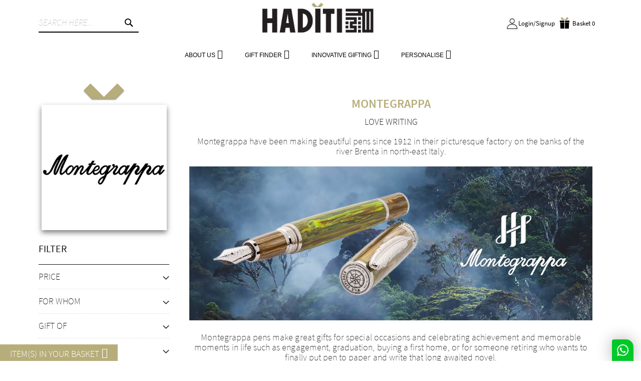

--- FILE ---
content_type: text/html; charset=UTF-8
request_url: https://www.haditi.com/brands/montegrappa.html?p=2
body_size: 22787
content:
 <!doctype html><html lang="en"><head > <meta charset="utf-8"/>
<meta name="title" content="Montegrappa - Brands"/>
<meta name="robots" content="INDEX,FOLLOW"/>
<meta name="viewport" content="width=device-width, initial-scale=1, maximum-scale=1.0, user-scalable=no"/>
<meta name="format-detection" content="telephone=no"/>
<title>Montegrappa - Brands</title>
<link  rel="stylesheet" type="text/css"  media="all" href="https://www.haditi.com/static/version1762299839/_cache/merged/orig_4fc7d3b31b21ea0ede87e4c98e0629de.min.css" />
<link  rel="stylesheet" type="text/css"  media="screen and (min-width: 768px)" href="https://www.haditi.com/static/version1762299839/frontend/Codazon/fastest_westylejewelry/en_US/css/styles-l.min.css" />

<link  rel="stylesheet" type="text/css"  media="all" href="https://www.haditi.com/static/version1762299839/_cache/merged/476d42ad208787fe357f9132ae269585.min.css" />

<link  rel="canonical" href="https://www.haditi.com/brands/montegrappa.html" />
<link  rel="icon" type="image/x-icon" href="https://www.haditi.com/media/favicon/stores/1/Haditi-Logo.png" />
<link  rel="shortcut icon" type="image/x-icon" href="https://www.haditi.com/media/favicon/stores/1/Haditi-Logo.png" />
<link rel="preconnect" href="https://fonts.googleapis.com">
<link rel="preconnect" href="https://fonts.gstatic.com" crossorigin>
<link href="https://fonts.googleapis.com/css2?family=Cormorant+SC:wght@500&display=swap" rel="stylesheet">
<style>
.amwrap-popup-block.-active .amwrap-popup ul.amwrap-steps-block li.amwrap-step.amwrap-card.-active .card-type-radio {
    display: none;
}
.gift-card-fields-container {
    justify-content: space-between;
}
div#card-preview {
    background-image: url('https://test.haditi.com/pub/static/version1694780252/frontend/Codazon/fastest_westylejewelry/en_US/Ceymox_GiftWrap/css/gift-card.jpg');
}

</style>
<style>

.post-list-wrapper .post-list .post-item .post-item-inner .post-details .post-image .blog-text-link.readmore-link .text-link-center a.btn-link span:after{
    display: none;
}

.post-list-wrapper .post-list .post-item .post-item-inner .post-details .post-image .blog-text-link.readmore-link .text-link-center a.btn-link span:before
{
    display: none;
}

/* .post-list-wrapper .post-list .post-item-inner .post-details {
    height: 403px;
    overflow: hidden;
}
.post-list-wrapper .post-list .post-item-inner .post-details .post-image, .post-list-wrapper .post-list .post-item-inner .post-details .post-image a {
    height: 100%;
}
.post-list-wrapper .post-list .post-item-inner .post-details img {
    height: 100%;
} 
*/
div#card-preview {
    background-image: url('https://test.haditi.com/pub/static/version1694780252/frontend/Codazon/fastest_westylejewelry/en_US/Ceymox_GiftWrap/css/gift-card.jpg');
}
.bannerblogMain .bannerblogMainSub * {
    width: 100%!important;
    padding: 0;
}
.bannerblogMain .bannerblogMainSub img.mgz-hover-main {
    object-fit: cover;
}
.bannerblogMain .bannerblogMainSub * {
    width: 100%;
    padding: 0;
}
.bannerblogMain .bannerblogMainSub img.mgz-hover-main {
    object-fit: cover;
}

.bannerblogMain .bannerblogMainSub {
    position: relative;
}
.bannerblogMain .bannerblogMainSub .blogHeroText {
    position: absolute;
    top: 50%;
    left: 50%;
    transform: translate(-50%,-50%);
    z-index: 9;
    text-align: center;
    width: 100%;
}
.bannerblogMain .bannerblogMainSub .blogHeroText h1.mgz-element-heading-text {
    text-align: center;
    color: #fff;
    font-family: auto;
}

.post-list .post-header .post-title {
    text-overflow: unset;
    overflow: unset;
    white-space: unset;
    padding-bottom: unset;
}
.post-list-wrapper .post-list .post-item-inner .post-header h2.post-title a{
    display: -webkit-box;
    max-width: 400px;
line-height:normal;
    -webkit-line-clamp: 2;
    -webkit-box-orient: vertical;
    overflow: hidden;
    text-overflow: ellipsis;
min-height: 45px;
}

@media screen and (max-width:767px){
    .post-list-wrapper .post-list .post-item-inner .post-header h2.post-title a {
       
        max-width: 100%;
        -webkit-line-clamp: 2;       
        height: 43px;
      
    }
}


.post-item-inner .post-image .img-responsive {
    width: 100%;
}
.blog-page .page-title-wrapper{
display:none;
}
.post-item:first-child .post-image img{
    width: 100%;
}
.cdz-menu.cdz-horizontal-menu .groupmenu {
    width: 100%;
}
.post-item-inner {
    display: flex;
    flex-flow: column-reverse;
}

.post-item-inner .post-content {
    display: none;
}

/* BlogPAgeCss */
html body .post-list-wrapper .post-list .post-item-inner .post-details {
    height: 500px;
    overflow: hidden;
}
html body .post-list-wrapper .post-list .post-item-inner .post-details .post-image, .post-list-wrapper .post-list .post-item-inner .post-details .post-image a {
    height: 100%;
}
html body .post-list-wrapper .post-list .post-item-inner .post-details img {
    height: 100%;
} 

html body .post-list-wrapper {
    max-width: 1561px;
    margin: 30px auto;
    padding: 0;
}
.mgz-parallax-inner {
   background-size: 100%!important;
}
.post-list-wrapper .post-list .post-item-inner .post-details img {
    height: 300px;
    /* object-fit: cover;
    transform: scale(1.2); */
}
.post-list-wrapper .post-list .post-item-inner .post-details {
    height: 300px;
    overflow: hidden;
}
.post-list-wrapper .post-list .post-item-inner .post-header h2.post-title a {
    font-size: 16px;
}
.post-list-wrapper .post-list .post-item {
    position: static!important;
    margin-bottom: 50px;
}
.post-list-wrapper .post-list {
    height: auto!important;
}
.post-list-wrapper {
    max-width: 90%;
    margin: 30px auto;
    padding: 0 15px;
}
.post-list-wrapper .post-list .post-item .post-item-inner {
    padding: 0;
}

@media screen and (max-width:1560px){
    html body .post-list-wrapper {
        max-width: 1280px;
        margin: 30px auto;
        padding: 0 15px;
    }
    html body .post-list-wrapper .post-list .post-item-inner .post-details {
        height: 396px;
        overflow: hidden;
    }
}

@media screen and (max-width:1280px){
    html body .post-list-wrapper .post-list .post-item-inner .post-details {
        height: 350px;
    
    } 
}
@media screen and (max-width:767px){
    html body .post-list-wrapper {      
        max-width: 450px;
    }

}
@media screen and (max-width:450px){
    html body .post-list-wrapper {
        padding: 0;
    }
 
    html body .post-list-wrapper {
        max-width: 310px;
        padding: 0;
    }
    html body .post-list-wrapper .post-list .post-item-inner .post-details {
        height: 290px;
        max-width: 310px;
    }
}
/* BlogPagestyleClose */


</style>
<!--CX8xOgnX37TGLwPEAiSWpqpleFSICXcc-->
<!-- Google Tag Manager -->

<!-- End Google Tag Manager -->
<!-- Hotjar Tracking Code for https://haditi.com -->


<!-- Google tag (gtag.js) -->

  
<meta property="og:type" content="website" />
<meta property="og:title" content="Montegrappa - Brands" />
<meta property="og:description" content="Haditi – هديتي (meaning ‘my gift’ in Arabic) is a specialist in supplying original and highly appreciated gifts for individuals as well as corporations and  organizations.

We partner with brands with genuine artisanal capabilities-unique brands that prize craftsmanship. And allow buyers to customize their products into personal, meaningful gifts.

As well as tangible products, we offer truly exceptional, educational, cultural, or adventurous experiences that make for unforgettable gifts." />
<meta property="og:image:width" content="250" />
<meta property="og:image:height" content="250" />
<meta property="og:image" content="https://www.haditi.com/media/haditi/logo/Montegrappa_250_x_250.png" />
<meta property="og:image:secure_url" content="https://www.haditi.com/media/haditi/logo/Montegrappa_250_x_250.png" />
<meta property="og:url" content="https://www.haditi.com/brands/montegrappa.html?p=2" />
<meta property="og:locale" content="en_US" />
          <style> #social-login-popup .social-login-title { background-color: #6e716e } #social-login-popup .social-login #bnt-social-login-authentication, #social-login-popup .forgot .primary button, #social-login-popup .create .primary button, #social-login-popup .fake-email .primary button { background-color: #6e716e; border: #6e716e } .block.social-login-authentication-channel.account-social-login .block-content { text-align: center; } 
                    #bnt-social-login-fake-email {
                    background-color: grey !important;
                    border: grey !important;
                    }

                    #request-popup .social-login-title {
                    background-color: grey !important;
                    }
                 /* Compatible ETheme_YOURstore*/ div#centerColumn .column.main .block.social-login-authentication-channel.account-social-login { max-width: 900px !important; margin: 0 auto !important; } div#centerColumn .column.main .block.social-login-authentication-channel.account-social-login .block-content { text-align: center; } @media (max-width: 1024px) { div#centerColumn .column.main .block.social-login-authentication-channel.account-social-login .block-content { padding: 0 15px; } }</style>  <style> @media (min-width: 1260px) { .magezon-builder .mgz-container {width: 1260px;} } </style> <link href='https://fonts.googleapis.com/css?family=PT+Sans:200,200italic,300,300italic,400,400italic,500,500italic,600italic,600italic,700,700italic,800,800italic,900,900italic&amp;subset=latin,cyrillic-ext,cyrillic,greek-ext,greek,vietnamese,latin-ext' rel='stylesheet' type='text/css' />      <style>.mgz-element.gvk6p2w .image-content{width:100%;text-align:center}.mgz-element.gvk6p2w .image-title{font-size:16px}.mgz-element.kr5a5lw .image-content{width:100%;text-align:center}.mgz-element.kr5a5lw .image-title{font-size:16px}.mgz-element.i73a8sl .image-content{width:100%;text-align:center}.mgz-element.i73a8sl .image-title{font-size:16px}.mgz-element.spn9n7x .image-content{width:100%;text-align:center}.mgz-element.spn9n7x .image-title{font-size:16px}.mgz-element.k2oevbi .image-content{width:100%;text-align:center}.mgz-element.k2oevbi .image-title{font-size:16px}.mgz-element.asvig90 .image-content{width:100%;text-align:center}.mgz-element.asvig90 .image-title{font-size:16px}.moj35ig>.mgz-element-inner{padding:0;margin:0}</style></head><body data-container="body" data-mage-init='{"loaderAjax": {}, "loader": { "icon": "https://www.haditi.com/static/version1762299839/frontend/Codazon/fastest_westylejewelry/en_US/images/loader-2.gif"}}' id="html-body" class="page-with-filter page-products categorypath-brands-montegrappa category-montegrappa catalog-category-view page-layout-2columns-left">           <div class="cookie-status-message" id="cookie-status">The store will not work correctly when cookies are disabled.</div>     <noscript><div class="message global noscript"><div class="content"><p><strong>JavaScript seems to be disabled in your browser.</strong> <span> For the best experience on our site, be sure to turn on Javascript in your browser.</span></p></div></div></noscript>        <div class="page-wrapper"><header class="page-header"><div class="panel wrapper"><div class="panel header"><div class="header-stores">      </div> <a class="action skip contentarea" href="#contentarea"><span> Skip to Content</span></a><ul class="header links">  <li class="greet welcome" data-bind="scope: 'customer'"><!-- ko if: customer().fullname --><span class="logged-in" data-bind="text: new String('Welcome, %1!'). replace('%1', customer().fullname)"></span> <!-- /ko --><!-- ko ifnot: customer().fullname --><span class="not-logged-in" data-bind="text: 'Default welcome msg!'"></span>  <!-- /ko --></li>  <li><a href="https://www.haditi.com/customer/account/" id="idfhgl1VGv" class="customer-account visible-xs" >My Account</a></li></ul></div></div><div class="header-wrapper-content sticky-menu js-sticky-menu"><div class="header content"><div class="row"><div class="col-sm-8 col-md-6"><div class="header-wrapper-left">  <div class="search-wrapper"><div class="search-content block block-search" id="search-content"><a class="search-icon" title="Search" href="javascript:void(0);"><span>Search</span></a> <div class="search-form-container"  ><form class="form minisearch" id="search_mini_form" action="https://www.haditi.com/catalogsearch/result/" method="get"><div class="field search"><label class="label" for="search" data-role="minisearch-label"><span>Search</span></label> <div class="control"><input id="search" data-mage-init='{"quickSearch":{ "formSelector":"#search_mini_form", "url":"https://www.haditi.com/search/ajax/suggest/", "destinationSelector":"#search_autocomplete"} }' type="text" name="q" value="" placeholder="Search here..." class="input-text" onfocus="this.placeholder = ''" onblur="this.placeholder = 'Search here...'" maxlength="15" role="combobox" aria-haspopup="false" aria-autocomplete="both" autocomplete="off" aria-expanded="false"/><div id="search_autocomplete" class="search-autocomplete"></div> <div class="nested"><a class="action advanced" href="https://www.haditi.com/catalogsearch/advanced/" data-action="advanced-search">Advanced Search</a></div> <div data-bind="scope: 'searchsuiteautocomplete_form'"><!-- ko template: getTemplate() --><!-- /ko --></div>  </div></div><div class="actions"><button type="submit" title="Search" class="action search primary"><span>Search</span></button></div></form></div></div></div></div></div><div class="col-sm-8 col-md-12"><div class="header-wrapper-center text-center"><div class="logo-center">   <span data-action="toggle-nav" class="action nav-toggle"><span>Toggle Nav</span></span> <a class="logo" href="https://www.haditi.com/" title="Haditi Surprisingly thoughtful Gifts"><img class="main-logo" src="https://www.haditi.com/media/logo/stores/1/Haditi_logo_opt1.5_1.JPG" alt="Haditi Surprisingly thoughtful Gifts" width="250"  /> <img class="small-logo" src="https://www.haditi.com/media/codazon/themeoptions/background/Haditi_logo_opt1.5-croped_1.png" alt="Haditi Surprisingly thoughtful Gifts" width="170"  /></a> </div></div></div><div class="col-sm-8 col-md-6"><div class="header-wrapper-right"> <div data-block="minicart" class="minicart-wrapper"><a class="action showcart" href="https://www.haditi.com/checkout/cart/" data-bind="scope: 'minicart_content'"><span class="text"></span> <span class="counter qty empty" data-bind="css: { empty: !!getCartParam('summary_count') == false }, blockLoader: isLoading"><span class="counter-number"><!-- ko ifnot: getCartParam('summary_count') --><!-- ko i18n: 'Basket 0 ' --><!-- /ko --><!-- /ko --><!-- ko if: getCartParam('summary_count') --><!-- ko text: 'Basket ' + getCartParam('summary_count') --><!-- /ko --><!-- /ko --></span> <span class="counter-label"><!-- ko if: getCartParam('summary_count') --><!-- ko text: 'Basket ' + getCartParam('summary_count') --><!-- /ko --><!-- ko i18n: 'items' --><!-- /ko --><!-- /ko --></span></span></a>  <div class="block block-minicart empty" data-role="dropdownDialog" data-mage-init='{"dropdownDialog":{ "appendTo":"[data-block=minicart]", "triggerTarget":".showcart", "timeout": "2000", "closeOnMouseLeave": false, "closeOnEscape": true, "triggerClass":"active", "parentClass":"active", "buttons":[]}}'><div id="minicart-content-wrapper" data-bind="scope: 'minicart_content'"><!-- ko template: getTemplate() --><!-- /ko --></div></div> </div> <div class="authorization-link switcher" id="authorization-top-link"> <div class="actions dropdown options switcher-options"><div class="action toggle switcher-trigger" id="authorization-trigger"><img id="haditi-login-icon-id" class="haditi-login-icon" src="https://www.haditi.com/static/version1762299839/frontend/Codazon/fastest_westylejewelry/en_US/images/haditi_user.jpg" alt="user authorization"> <div class="haditi-login-icon-text">Login/Signup</div></div> <div style="display:none;" id="cdz-login-form-dropdown" class="cdz-login-form-dropdown dropdown switcher-dropdown" data-mage-init='{"dropdownDialog":{ "appendTo":"#authorization-top-link > .options", "triggerTarget":"#authorization-trigger", "closeOnMouseLeave": false, "triggerClass":"active", "parentClass":"active", "buttons":null}}'>  <div class="block block-customer-login"><div class="block-content" ><form class="form form-login" action="https://www.haditi.com/customer/account/loginPost/referer/aHR0cHM6Ly93d3cuaGFkaXRpLmNvbS9icmFuZHMvbW9udGVncmFwcGEuaHRtbD9wPTI~" method="post" id="login-form-mini" data-mage-init='{"validation":{}}'><input name="form_key" type="hidden" value="eIwjkqxMTZxkAHN0" /> <fieldset class="fieldset login" data-hasrequired="* Required Fields"><div class="field email required"><!--<label class="label" for="email"><span>Email</span></label>--><div class="control"><input placeholder="Email" name="login[username]" value=""  autocomplete="off" id="email" type="email" class="input-text" title="Email" data-validate="{required:true, 'validate-email':true}"></div></div><div class="field password required"><!--<label for="pass" class="label"><span>Password</span></label>--><div class="control toggle-password-box"><input placeholder="Password" name="login[password]" type="password"  autocomplete="off" class="input-text" id="pass" title="Password" data-validate="{required:true, 'validate-password':true}"><img src="https://www.haditi.com/static/version1762299839/frontend/Codazon/fastest_westylejewelry/en_US/images/show-password.png" class="toggle-password" alt="Show Password" aria-label="Show Password" title="Show Password" data-show-src="https://www.haditi.com/static/version1762299839/frontend/Codazon/fastest_westylejewelry/en_US/images/show-password.png" data-hide-src="https://www.haditi.com/static/version1762299839/frontend/Codazon/fastest_westylejewelry/en_US/images/hide-password.png" /></div></div><div class="field choice remember"><input type="checkbox" name="remember_me" id="remember_me" value="1" title="Remember Me" /><label id="remember_me_label" for="remember_me">Remember Me</label></div><!-- BLOCK captcha-mini --><!-- /BLOCK captcha-mini --> <div class="actions-toolbar"><div class=""><button type="submit" class="action login primary" name="send" id="send2"><span>Login</span></button></div><a class="action create primary" href="https://www.haditi.com/customer/account/create/"><span>Sign up</span></a> <div class="secondary"><a class="action remind" href="https://www.haditi.com/customer/account/forgotpassword/"><span>Forgot Your Password?</span></a></div></div></fieldset></form></div></div></div></div></div> <div class="mobile-search-wrapper"><div class="mobile-search-content block block-search" id="mobile-search-content"><div class="mobile-search-form-container" id="mobile-search-form-container"></div></div></div></div></div></div></div><div class="header-wrapper-bottom"><div class="header content"><div class="header-main-menu">  <div class="sections nav-sections"> <div class="section-items nav-sections-items" data-mage-init='{"tabs":{"openedState":"active"}}'>  <div class="section-item-title nav-sections-item-title" data-role="collapsible"><a class="nav-sections-item-switch" data-toggle="switch" href="#store.menu">Menu</a></div><div class="section-item-content nav-sections-item-content" id="store.menu" data-role="content"> <div class="menu-container"> <div class="widget block block-static-block"> <div class="magezon-builder magezon-builder-preload"><div class="qltxeyi mgz-element mgz-element-row full_width_row"><div class="mgz-element-inner qltxeyi-s"><div class="inner-content mgz-container"><div class="uc6vq1u mgz-element mgz-element-column mgz-col-xs-12"><div class="mgz-element-inner uc6vq1u-s"><div class="ct27k41 mgz-element mgz-child mgz-element-text"><div class="mgz-element-inner ct27k41-s"><p><div class="cdz-menu no-loaded cdz-horizontal-menu cdz-translate" id="menu-16-690a9357a9939" data-mage-init='{"megamenu":{"dropdownEffect":"translate","type":0,"useAjaxMenu":0,"menu":"fastest-car-main-menu","ajaxUrl":"https:\/\/www.haditi.com\/megamenu\/index\/ajax\/","tabletLinkText":"\u003Cspan class=\"link-prefix\"\u003EGo to\u003C\/span\u003E \u003Cspan class=\"link-text\"\u003E%1\u003C\/span\u003E","pagingMenu":0}}'><ul class="groupmenu"><li class="item level0 custom_megamenu level-top parent" ><a class="menu-link" href="#"><span>ABOUT US</span></a> <ul class="groupmenu-drop"><li class="item level1 " ><a class="menu-link" href="https://www.haditi.com/about-us"><span>About HADITI</span></a> </li> <li class="item level1 " ><a class="menu-link" href="https://www.haditi.com/blog"><span>Blog</span></a> </li> <li class="item level1 " ><a class="menu-link" href="https://www.haditi.com/contact-us"><span>Contact Us</span></a> </li> </ul></li> <li class="item level0 level-top parent" ><a class="menu-link" href="#"><span>GIFT FINDER</span></a> <ul class="groupmenu-drop"><li class="item level1 " ><a class="menu-link" href="https://www.haditi.com/occasion.html"><span>What's the Occasion?</span></a> </li> <li class="item level1 " ><a class="menu-link" href="https://www.haditi.com/for-whom.html"><span>Who is it for?</span></a> </li> <li class="item level1 " ><a class="menu-link" href="https://www.haditi.com/categories.html"><span>Categories</span></a> </li> <li class="item level1 " ><a class="menu-link" href="https://www.haditi.com/brands"><span>Brands & Partners</span></a> </li> <li class="item level1 " ><a class="menu-link" href="https://www.haditi.com/giftfinder"><span>Gift Finder</span></a> </li> <li class="item level1 " ><a class="menu-link" href="https://www.haditi.com/contact-us"><span>Help me choose!</span></a> </li> </ul></li> <li class="item level0 level-top parent" ><a class="menu-link" href=""><span>INNOVATIVE GIFTING</span></a> <ul class="groupmenu-drop"><li class="item level1 " ><a class="menu-link" href="https://www.haditi.com/crowd-gifting.html"><span>Crowd Gifting</span></a> </li> <li class="item level1 " ><a class="menu-link" href="https://www.haditi.com/multiwishlist/"><span>My Wishlists</span></a> </li> <li class="item level1 " ><a class="menu-link" href="https://www.haditi.com/poll/"><span>My Polls</span></a> </li> </ul></li> <li class="item level0 level-top parent" ><a class="menu-link" href="#"><span>PERSONALISE</span></a> <ul class="groupmenu-drop"><li class="item level1 " ><a class="menu-link" href="https://www.haditi.com/gift-of/bespoke.html"><span>Bespoke</span></a> </li> <li class="item level1 " ><a class="menu-link" href="https://www.haditi.com/presentation.html"><span>Presentation</span></a> </li> <li class="item level1 " ><a class="menu-link" href="https://www.haditi.com/messaging"><span>Messaging</span></a> </li> <li class="item level1 " ><a class="menu-link" href="https://www.haditi.com/delivery"><span>Delivery</span></a> </li> </ul></li> </ul></div></p></div></div></div></div></div></div></div></div></div></div></div>  <div class="section-item-title nav-sections-item-title" data-role="collapsible"><a class="nav-sections-item-switch" data-toggle="switch" href="#store.links">Account</a></div><div class="section-item-content nav-sections-item-content" id="store.links" data-role="content"><!-- Account links --></div> </div></div></div></div></div></div></header><main id="maincontent" class="page-main"> <a id="contentarea" tabindex="-1"></a><div class="columns"><div class="column main"><div class="page messages"> <div data-placeholder="messages"></div> <div data-bind="scope: 'messages'"><!-- ko if: cookieMessagesObservable() && cookieMessagesObservable().length > 0 --><div aria-atomic="true" role="alert" class="messages" data-bind="foreach: { data: cookieMessagesObservable(), as: 'message' }"><div data-bind="attr: { class: 'message-' + message.type + ' ' + message.type + ' message', 'data-ui-id': 'message-' + message.type }"><div data-bind="html: $parent.prepareMessageForHtml(message.text)"></div></div></div><!-- /ko --><div aria-atomic="true" role="alert" class="messages" data-bind="foreach: { data: messages().messages, as: 'message' }, afterRender: purgeMessages"><div data-bind="attr: { class: 'message-' + message.type + ' ' + message.type + ' message', 'data-ui-id': 'message-' + message.type }"><div data-bind="html: $parent.prepareMessageForHtml(message.text)"></div></div></div></div></div><div class="category-view">   <div class="category-description">  <div data-content-type="row" data-appearance="contained" data-element="main"><div data-enable-parallax="0" data-parallax-speed="0.5" data-background-images="{}" data-element="inner" style="justify-content: flex-start; display: flex; flex-direction: column; background-position: left top; background-size: cover; background-repeat: no-repeat; background-attachment: scroll; border-style: none; border-width: 1px; border-radius: 0px; margin: 0px 0px 10px; padding: 10px;"><div data-content-type="html" data-appearance="default" data-element="main" style="border-style: none; border-width: 1px; border-radius: 0px; margin: 0px; padding: 0px;"> <div class="magezon-builder magezon-builder-preload"><div class="ox7f7og mgz-element mgz-element-row full_width_row"><div class="mgz-element-inner ox7f7og-s"><div class="inner-content mgz-container"><div class="s2wcm58 mgz-element mgz-element-column mgz-col-xs-12"><div class="mgz-element-inner s2wcm58-s"><div class="di6s97g mgz-element mgz-child mgz-element-text"><div class="mgz-element-inner di6s97g-s"><p><div id="bow-line-template"><div class="bow-line-img-box" style="display: none;"><img class="bow-img" src="https://www.haditi.com/static/version1762299839/frontend/Codazon/fastest_westylejewelry/en_US/Haditi_TemplateWidget/images/bow.png" alt=""></div><div id="bow-line-category-img-box"><div class="category-thumbnail-bow-div"><img id="bow-line-category-thumbnail-bow-id" class="bow-line-category-thumbnail-bow" src="https://www.haditi.com/static/version1762299839/frontend/Codazon/fastest_westylejewelry/en_US/Haditi_TemplateWidget/images/bow.png" alt=""></div><img id="bow-line-category-img" src="https://www.haditi.com/media/haditi/logo/Montegrappa_250_x_250.png" /></div><div class="content"><div class="row"><div class="bow-line-tittle"><h2 class="title">Montegrappa</h2></div><div class="bow-line-tagline"><h5 class="tagline">Love Writing</h5></div></div></div></div></p><p> </p><p style="text-align: center;">Montegrappa have been making beautiful pens since 1912 in their picturesque factory on the banks of the river Brenta in north-east Italy.</p><br/><p style="text-align: center;"><img src="https://haditi.com/pub/media/haditi/brands/montegrappa/mg_landing_page.jpg" alt="Montegrappa Wild Explorer" /></p><br/><p style="text-align: center;">Montegrappa pens make great gifts for special occasions and celebrating achievement and memorable moments in life such as engagement, graduation, buying a first home, or for someone retiring who wants to finally put pen to paper and write that long awaited novel.</p><br/><p style="text-align: center;">Montegrappa product categories:</p></div></div></div></div></div></div></div><div class="xpdj4to mgz-element mgz-element-row full_width_row"><div class="mgz-element-inner xpdj4to-s"><div class="inner-content mgz-container"><div class="m2dq3x1 mgz-element mgz-element-column mgz-col-xl-2 mgz-col-lg-4 mgz-col-sm-4 mgz-col-xs-6"><div class="mgz-element-inner m2dq3x1-s"><div class="gvk6p2w mgz-element mgz-child mgz-element-single_image mgz-image-hovers"><div class="mgz-element-inner gvk6p2w-s"><div class="mgz-single-image-wrapper"><div class="mgz-single-image-inner mgz-flex-position-middle-center mgz-image-link"><a class="" href="https://www.haditi.com/brands/montegrappa.html?category_tag=pens#product-list-container" data-type="image" data-title="" data-zoom="1" ><img loading="eager" class="mgz-hover-main" src="https://www.haditi.com/media/haditi/brands/montegrappa/Pens.jpg" alt="Pens" title="" data-hover="https://www.haditi.com/media/haditi/brands/montegrappa/Pens-1.jpg"/></a> </div></div></div></div></div></div><div class="ow1pwgx mgz-element mgz-element-column mgz-col-xl-2 mgz-col-lg-4 mgz-col-sm-4 mgz-col-xs-6"><div class="mgz-element-inner ow1pwgx-s"><div class="kr5a5lw mgz-element mgz-child mgz-element-single_image mgz-image-hovers"><div class="mgz-element-inner kr5a5lw-s"><div class="mgz-single-image-wrapper"><div class="mgz-single-image-inner mgz-flex-position-middle-center mgz-image-link"><a class="" href="https://www.haditi.com/brands/montegrappa.html?category_tag=watches#product-list-container" data-type="image" data-title="" data-zoom="1" ><img loading="eager" class="mgz-hover-main" src="https://www.haditi.com/media/haditi/brands/montegrappa/mg_watches.jpg" alt="mg_watches" title="" data-hover="https://www.haditi.com/media/haditi/brands/montegrappa/mg_watches-1.jpg"/></a> </div></div></div></div></div></div><div class="t255v6o mgz-element mgz-element-column mgz-col-xl-2 mgz-col-lg-4 mgz-col-sm-4 mgz-col-xs-6"><div class="mgz-element-inner t255v6o-s"><div class="i73a8sl mgz-element mgz-child mgz-element-single_image mgz-image-hovers"><div class="mgz-element-inner i73a8sl-s"><div class="mgz-single-image-wrapper"><div class="mgz-single-image-inner mgz-flex-position-middle-center mgz-image-link"><a class="" href="https://www.haditi.com/brands/montegrappa.html?category_tag=cufflinks#product-list-container" data-type="image" data-title="" data-zoom="1" ><img loading="eager" class="mgz-hover-main" src="https://www.haditi.com/media/haditi/brands/montegrappa/cufflinks.jpg" alt="cufflinks" title="" data-hover="https://www.haditi.com/media/haditi/brands/montegrappa/cufflinks-1.jpg"/></a> </div></div></div></div></div></div><div class="hw1u5ff mgz-element mgz-element-column mgz-col-xl-2 mgz-col-lg-4 mgz-col-sm-4 mgz-col-xs-6"><div class="mgz-element-inner hw1u5ff-s"><div class="spn9n7x mgz-element mgz-child mgz-element-single_image mgz-image-hovers"><div class="mgz-element-inner spn9n7x-s"><div class="mgz-single-image-wrapper"><div class="mgz-single-image-inner mgz-flex-position-middle-center mgz-image-link"><a class="" href="https://www.haditi.com/brands/montegrappa.html?category_tag=fragrances#product-list-container" data-type="image" data-title="" data-zoom="1" ><img loading="eager" class="mgz-hover-main" src="https://www.haditi.com/media/haditi/brands/montegrappa/Fragrances.jpg" alt="Fragrances" title="" data-hover="https://www.haditi.com/media/haditi/brands/montegrappa/Fragrances-2.jpg"/></a> </div></div></div></div></div></div><div class="fhqbjo7 mgz-element mgz-element-column mgz-col-xl-2 mgz-col-lg-4 mgz-col-sm-4 mgz-col-xs-6"><div class="mgz-element-inner fhqbjo7-s"><div class="k2oevbi mgz-element mgz-child mgz-element-single_image mgz-image-hovers"><div class="mgz-element-inner k2oevbi-s"><div class="mgz-single-image-wrapper"><div class="mgz-single-image-inner mgz-flex-position-middle-center mgz-image-link"><a class="" href="https://www.haditi.com/brands/montegrappa.html?category_tag=sunglasses#product-list-container" data-type="image" data-title="" data-zoom="1" ><img loading="eager" class="mgz-hover-main" src="https://www.haditi.com/media/haditi/brands/montegrappa/mg_items.jpg" alt="mg_items" title="" data-hover="https://www.haditi.com/media/haditi/brands/montegrappa/sunglasses-1.jpg"/></a> </div></div></div></div></div></div><div class="e6p8r8l mgz-element mgz-element-column mgz-col-xl-2 mgz-col-lg-4 mgz-col-sm-4 mgz-col-xs-6"><div class="mgz-element-inner e6p8r8l-s"><div class="asvig90 mgz-element mgz-child mgz-element-single_image mgz-image-hovers"><div class="mgz-element-inner asvig90-s"><div class="mgz-single-image-wrapper"><div class="mgz-single-image-inner mgz-flex-position-middle-center mgz-image-link"><a class="" href="https://www.haditi.com/brands/montegrappa.html?category_tag=leather#product-list-container" data-type="image" data-title="" data-zoom="1" ><img loading="eager" class="mgz-hover-main" src="https://www.haditi.com/media/haditi/brands/montegrappa/leather.jpg" alt="leather" title="" data-hover="https://www.haditi.com/media/haditi/brands/montegrappa/leather-1.jpg"/></a> </div></div></div></div></div></div></div></div></div><div class="yhwrloi mgz-element mgz-element-row full_width_row"><div class="mgz-element-inner yhwrloi-s"><div class="inner-content mgz-container"><div class="dop9kp0 mgz-element mgz-element-column mgz-col-xs-12"><div class="mgz-element-inner dop9kp0-s"><div class="e697qjm mgz-element mgz-child mgz-element-text"><div class="mgz-element-inner e697qjm-s"></div></div></div></div></div></div></div></div></div></div></div></div>  </div>  <input name="form_key" type="hidden" value="eIwjkqxMTZxkAHN0" /> <div id="authenticationPopup" data-bind="scope:'authenticationPopup', style: {display: 'none'}">  <!-- ko template: getTemplate() --><!-- /ko --> </div>                  <div id="social-login-popup" class="white-popup mfp-with-anim mfp-hide" data-mage-init='{"socialPopupForm": {"headerLink":".header.links, .section-item-content .header.links, .authorization-link","popupEffect":"mfp-move-from-top","formLoginUrl":"https:\/\/www.haditi.com\/customer\/ajax\/login\/","forgotFormUrl":"https:\/\/www.haditi.com\/sociallogin\/popup\/forgot\/","createFormUrl":"https:\/\/www.haditi.com\/sociallogin\/popup\/create\/","fakeEmailUrl":"https:\/\/www.haditi.com\/sociallogin\/social\/email\/","showFields":"email,name,password","popupLogin":"popup_login","actionName":"catalog_category_view","checkMode":true}}'>  <div class="social-login block-container fake-email" style="display: none"><div class="social-login-title"><h2 class="forgot-pass-title">Validate your login</h2></div><div class="block col-mp mp-12"><div class="block-content"><form class="form-fake-email" id="social-form-fake-email" data-mage-init='{"validation":{}}'><fieldset class="fieldset" data-hasrequired="* Required Fields"><div class="field note">Please complete your information below to login.</div><div class="field field-password-social required"><label for="request-password-social" class="label"><span>Password</span></label> <div class="control"><input type="password" name="password" id="request-password-social" title="Password" class="input-text" data-validate="{required:true, 'validate-password':true}" autocomplete="off"/></div></div><div class="field field-confirmation-social required"><label for="request-password-confirmation" class="label"><span>Confirm Password</span></label> <div class="control"><input type="password" name="password_confirmation" title="Confirm Password" id="request-password-confirmation" class="input-text" data-validate="{required:true, equalTo:'#request-password-social'}" autocomplete="off"/></div></div></fieldset><div class="actions-toolbar"><div class="primary"><button type="button" id="bnt-social-login-fake-email" class="action send primary"><span>Submit</span></button></div></div></form></div></div></div> <div class="mp-social-popup" style="padding-top: 15px"> <div class="social-login block-container authentication"><div class="social-login-title"><h2 class="login-title">Sign In</h2></div><div class="block social-login-customer-authentication col-mp mp-12" id="social-login-authentication"><div class="block-title"><span id="block-customer-login-heading" role="heading" aria-level="2">Registered Customers</span></div><div class="block-content" aria-labelledby="block-customer-login-heading"><form class="form-customer-login" id="social-form-login" data-mage-init='{"validation":{}}'><input name="form_key" type="hidden" value="eIwjkqxMTZxkAHN0" /> <fieldset class="fieldset login" data-hasrequired="* Required Fields"> <div class="field email required"><label class="label" for="social_login_email"><span>Email</span></label> <div class="control"><input name="username" id="social_login_email" type="email" class="input-text" value="" autocomplete="off" title="Email" data-validate="{required:true, 'validate-email':true}"></div></div><div class="field password required"><label for="pass" class="label"><span>Password</span></label> <div class="control"><input name="password" id="social_login_pass" type="password" class="input-text"  autocomplete="off" title="Password" data-validate="{required:true, 'validate-password':true}"></div></div><!-- BLOCK social-login-captcha --><!-- /BLOCK social-login-captcha --> <div class="actions-toolbar"><div class="primary"><button type="button" class="action login primary" id="bnt-social-login-authentication"><span>Login</span></button></div><div class="secondary"><a class="action remind" href="#"><span>Forgot Your Password?</span></a></div></div><div class="actions-toolbar"><div class="primary"><a class="action create" href="#"><span>Create New Account?</span></a></div></div></fieldset></form></div></div></div>  <div class="social-login block-container create" style="display: none"><div class="social-login-title"><h2 class="create-account-title">Create New Account</h2></div><div class="block col-mp mp-12"><div class="block-content">  <form class="form-customer-create" id="social-form-create"><fieldset class="fieldset create info"><input type="hidden" name="success_url" value=""/><input type="hidden" name="error_url" value=""/>   <div class="field field-name-firstname required"><label class="label" for="firstname"><span>First Name</span></label> <div class="control"><input placeholder="First Name" type="text" id="firstname" name="firstname" value="" title="First Name" class="input-text required-entry"   data-validate="{required:true}"></div></div> <div class="field field-name-lastname required"><label class="label" for="lastname"><span>Last Name</span></label> <div class="control"><input placeholder="Last Name" type="text" id="lastname" name="lastname" value="" title="Last Name" class="input-text required-entry"   data-validate="{required:true}"></div></div>  <div class="field required"><label for="email_address" class="label"><span>Email</span></label> <div class="control"><input type="email" name="email" id="email_address_create" value="" title="Email" class="input-text" data-validate="{required:true, 'validate-email':true}"/></div></div> <div class="field choice newsletter"><input type="checkbox" class="checkbox" name="is_subscribed" title="Sign Up for Newsletter" value="1" id="is_subscribed" /><label for="is_subscribed" class="label"><span>Sign Up for Newsletter</span></label></div>       </fieldset> <fieldset class="fieldset create account toggle-password-box" data-hasrequired="* Required Fields"><div class="field password required"><label for="password" class="label"><span>Password</span></label> <div class="control"><div class="password-box"><div class="password-wrapper"><input type="password" name="password" id="password-social" title="Password" class="input-text" data-validate="{required:true, 'validate-password':true}" autocomplete="off"/></div><img src="https://www.haditi.com/static/version1762299839/frontend/Codazon/fastest_westylejewelry/en_US/images/show-password.png" class="toggle-password" alt="Show Password" aria-label="Show Password" title="Show Password" data-show-src="https://www.haditi.com/static/version1762299839/frontend/Codazon/fastest_westylejewelry/en_US/images/show-password.png" data-hide-src="https://www.haditi.com/static/version1762299839/frontend/Codazon/fastest_westylejewelry/en_US/images/hide-password.png" /></div></div></div><div class="field confirmation required"><label for="password-confirmation" class="label"><span>Confirm Password</span></label> <div class="control"><input type="password" name="password_confirmation" title="Confirm Password" id="password-confirmation-social" class="input-text" data-validate="{required:true, equalTo:'#password-social'}" autocomplete="off"/></div></div><!-- BLOCK social-create-captcha --> <div class="field captcha required" role="user_create"><label for="captcha_user_create" class="label"><span>Please type the letters and numbers below</span></label> <div class="control captcha"><input name="captcha[user_create]" type="text" class="input-text required-entry" data-validate="{required:true}" id="captcha_user_create" autocomplete="off"/><div class="nested"><div class="field captcha no-label" data-captcha="user_create" id="captcha-container-user_create" data-mage-init='{"captcha":{"url": "https://www.haditi.com/captcha/refresh/", "imageLoader": "https://www.haditi.com/static/version1762299839/frontend/Codazon/fastest_westylejewelry/en_US/images/loader-2.gif", "type": "user_create"}}'><div class="control captcha-image"><img alt="Please&#x20;type&#x20;the&#x20;letters&#x20;and&#x20;numbers&#x20;below" class="captcha-img" height="50" src="https://www.haditi.com/media/captcha/base/0e463cbbbc7d2ac55fd721ea1b9414c5.png"/><button type="button" class="action reload captcha-reload" title="Reload&#x20;captcha"><span>Reload captcha</span></button></div></div></div></div></div><!-- /BLOCK social-create-captcha --></fieldset><div class="actions-toolbar"><div class="primary"><button type="button" id="button-create-social" class="action create primary" title="Create an Account"><span>Create an Account</span></button> <div class="secondary"><a class="action back" href="#"><span>Back</span></a></div></div></div></form></div></div></div>  <div class="social-login block-container forgot" style="display:none"><div class="social-login-title"><h2 class="forgot-pass-title">Forgot Password</h2></div><div class="block col-mp mp-12"><div class="block-content"><form class="form-password-forget" id="social-form-password-forget" data-mage-init='{"validation":{}}'><fieldset class="fieldset" data-hasrequired="* Required Fields"><div class="field note">Please enter your email address below to receive a password reset link.</div><div class="field email required"><label for="email_address" class="label"><span>Email</span></label> <div class="control"><input type="email" name="email" alt="email" id="email_address_forgot" class="input-text" value="" data-validate="{required:true, 'validate-email':true}"/></div></div><!-- BLOCK social-forgot-password-captcha --><!-- /BLOCK social-forgot-password-captcha --></fieldset><div class="actions-toolbar"><div class="primary"><button type="button" id="bnt-social-login-forgot" class="action send primary"><span>Submit</span></button> <div class="secondary"><a class="action back" href="#"><span>Back</span></a></div></div></div></form></div></div></div></div>      </div><div style="clear: both"></div>    <div class="product-list-container" id="product-list-container" data-mage-init='{"Codazon_AjaxLayeredNavPro\/js\/ajaxlayerednavpro":[]}'>          <div class="toolbar toolbar-products" data-mage-init='{"productListToolbarForm":{"mode":"product_list_mode","direction":"product_list_dir","order":"product_list_order","limit":"product_list_limit","modeDefault":"grid","directionDefault":"asc","orderDefault":"position","limitDefault":16,"url":"https:\/\/www.haditi.com\/brands\/montegrappa.html?p=2","formKey":"eIwjkqxMTZxkAHN0","post":false}}'>    <div class="modes">  <strong class="modes-label" id="modes-label">View as</strong>   <strong title="Grid" class="modes-mode active mode-grid" data-value="grid"><span>Grid</span></strong>    <a class="modes-mode mode-list" title="List" href="#" data-role="mode-switcher" data-value="list" id="mode-list" aria-labelledby="modes-label mode-list"><span>List</span></a>   </div>    <p class="toolbar-amount" id="toolbar-amount"> <span class="toolbar-number">46</span> items </p>      <div class="pages"><strong class="label pages-label" id="paging-label">Page</strong> <ul class="items pages-items" aria-labelledby="paging-label"> <li class="item"><a class="action&#x20; first" href="https://www.haditi.com/brands/montegrappa.html" title="First"><span class="label">Page</span> <span>First</span></a></li> <li class="item pages-item-previous"> <a class="action&#x20; previous" href="https://www.haditi.com/brands/montegrappa.html" title="Previous"><span class="label">Page</span> <span>Previous</span></a></li>      <li class="item"><a href="https://www.haditi.com/brands/montegrappa.html" class="page"><span class="label">Page</span> <span>1</span></a></li>    <li class="item current"><strong class="page"><span class="label">You&#039;re currently reading page</span> <span>2</span></strong></li>    <li class="item"><a href="https://www.haditi.com/brands/montegrappa.html?p=3" class="page"><span class="label">Page</span> <span>3</span></a></li>      <li class="item pages-item-next"> <a class="action  next" href="https://www.haditi.com/brands/montegrappa.html?p=3" title="Next"><span class="label">Page</span> <span>Next</span></a></li> <li class="item"><a class="action&#x20; last" href="https://www.haditi.com/brands/montegrappa.html?p=3" title="Last"><span class="label">Page</span> <span>Last</span></a></li> </ul></div>       <div class="toolbar-sorter sorter"><label class="sorter-label" for="sorter">Sort By</label> <select id="sorter" data-role="sorter" class="sorter-options"> <option value="position"  selected="selected"  >Position</option> <option value="name"  >Product Name</option> <option value="price"  >Price</option></select>  <a title="Set Descending Direction" href="#" class="action sorter-action sort-asc" data-role="direction-switcher" data-value="desc"><span>Set Descending Direction</span></a> </div>    <div class="field limiter"><label class="label" for="limiter"><span>Show</span></label> <div class="control"><select id="limiter" data-role="limiter" class="limiter-options"> <option value="16" selected="selected">16</option> <option value="32">32</option> <option value="64">64</option> <option value="128">128</option></select></div><span class="limiter-text">per page</span></div></div>    <div class="products wrapper grid products-grid"> <div class="desktop_4" id="category-products-grid"><ol class="products list items product-items same-height">  <li class="item product product-item">  <div class="product-item-info " data-container="product-grid"><div class="cdz-hover-section"><div class="cdz-product-top">  <a href="https://www.haditi.com/montegrappa-quattro-rollerball-pen-ultra-black-pl.html" class="product photo product-item-photo" tabindex="-1"><span class="main-image">  <span class="product-image-container product-image-container-2573"><span class="product-image-wrapper"><img class="product-image-photo"  src="https://www.haditi.com/media/catalog/product/cache/3ad57c7d3e9b9b312a0218adce8249c9/i/s/isz4iric.jpeg" loading="lazy" width="300" height="400" alt="Montegrappa&#x20;Quattro&#x20;Rollerball&#x20;Pen,&#x20;Ultra&#x20;Black&#x20;pl."/></span></span>  <style>.product-image-container-2573 {
    width: 300px;
    height: auto;
    aspect-ratio: 300 / 400;
}
.product-image-container-2573 span.product-image-wrapper {
    height: 100%;
    width: 100%;
}
@supports not (aspect-ratio: auto) { 
    .product-image-container-2573 span.product-image-wrapper {
        padding-bottom: 133.33333333333%;
    }
}</style></span> <span class="hover-image">  <span class="product-image-container product-image-container-2573"><span class="product-image-wrapper"><img class="product-image-photo"  src="https://www.haditi.com/media/catalog/product/cache/3ad57c7d3e9b9b312a0218adce8249c9/i/s/isz4iric.jpeg" loading="lazy" width="300" height="400" alt="Montegrappa&#x20;Quattro&#x20;Rollerball&#x20;Pen,&#x20;Ultra&#x20;Black&#x20;pl."/></span></span>  <style>.product-image-container-2573 {
    width: 300px;
    height: auto;
    aspect-ratio: 300 / 400;
}
.product-image-container-2573 span.product-image-wrapper {
    height: 100%;
    width: 100%;
}
@supports not (aspect-ratio: auto) { 
    .product-image-container-2573 span.product-image-wrapper {
        padding-bottom: 133.33333333333%;
    }
}</style></span></a></div><!--wishlist--><!--wishlist block--></div><div class="product details product-item-details">  <div class="product-item-name-container"><strong class="product name product-item-name"><a class="product-item-link" href="https://www.haditi.com/montegrappa-quattro-rollerball-pen-ultra-black-pl.html">Montegrappa Quattro Rollerball Pen, Ultra Bla...</a></strong></div>  <div class="price-box price-final_price" data-role="priceBox" data-product-id="2573" data-price-box="product-id-2573">     <span class="price-container price-final_price&#x20;tax&#x20;weee" > <span  id="product-price-2573"  data-price-amount="3325" data-price-type="finalPrice" class="price-wrapper " ><span class="price">AED 3,325.00</span></span>  </span>  </div>    <div class="product-item-inner"></div><!---Custom gift select button--> <!--quiclick-addtocart--><div class="cdz-product-bottom hover-effect"><div class="cdz-buttons-container"><div class="cdz-buttons-inner">  <form data-role="tocart-form" action="https://www.haditi.com/checkout/cart/add/uenc/aHR0cHM6Ly93d3cuaGFkaXRpLmNvbS9icmFuZHMvbW9udGVncmFwcGEuaHRtbD9wPTI~/product/2573/" method="post"><input type="hidden" name="product" value="2573"><input type="hidden" name="uenc" value="aHR0cHM6Ly93d3cuaGFkaXRpLmNvbS9jaGVja291dC9jYXJ0L2FkZC91ZW5jL2FIUjBjSE02THk5M2QzY3VhR0ZrYVhScExtTnZiUzlpY21GdVpITXZiVzl1ZEdWbmNtRndjR0V1YUhSdGJEOXdQVEl-L3Byb2R1Y3QvMjU3My8~"><input name="form_key" type="hidden" value="eIwjkqxMTZxkAHN0" /> <button type="submit" title="Add To Basket" class="action tocart primary show-tooltip"><span>Add To Basket</span></button></form> <a class="qs-button show-tooltip" href="javascript:void(0)" data-href="https://www.haditi.com/quickview/index/view/id/2573" title="Quick Shop"><span><span>Quick Shop</span></span></a>   <a href="#" class="action tocompare show-tooltip" title="Compare" aria-label="Compare" data-post='{"action":"https:\/\/www.haditi.com\/catalog\/product_compare\/add\/","data":{"product":"2573","uenc":"aHR0cHM6Ly93d3cuaGFkaXRpLmNvbS9icmFuZHMvbW9udGVncmFwcGEuaHRtbD9wPTI~"}}' role="button"><span>Compare</span></a> </div></div></div></div></div>  </li><li class="item product product-item">  <div class="product-item-info " data-container="product-grid"><div class="cdz-hover-section"><div class="cdz-product-top">  <a href="https://www.haditi.com/montegrappa-quattro-ballpoint-pen-yellow-gold-pl.html" class="product photo product-item-photo" tabindex="-1"><span class="main-image">  <span class="product-image-container product-image-container-2572"><span class="product-image-wrapper"><img class="product-image-photo"  src="https://www.haditi.com/media/catalog/product/cache/3ad57c7d3e9b9b312a0218adce8249c9/i/s/isz4ibiy.jpeg" loading="lazy" width="300" height="400" alt="Montegrappa&#x20;Quattro&#x20;Ballpoint&#x20;Pen,&#x20;Yellow&#x20;Gold&#x20;pl."/></span></span>  <style>.product-image-container-2572 {
    width: 300px;
    height: auto;
    aspect-ratio: 300 / 400;
}
.product-image-container-2572 span.product-image-wrapper {
    height: 100%;
    width: 100%;
}
@supports not (aspect-ratio: auto) { 
    .product-image-container-2572 span.product-image-wrapper {
        padding-bottom: 133.33333333333%;
    }
}</style></span> <span class="hover-image">  <span class="product-image-container product-image-container-2572"><span class="product-image-wrapper"><img class="product-image-photo"  src="https://www.haditi.com/media/catalog/product/cache/3ad57c7d3e9b9b312a0218adce8249c9/i/s/isz4ibiy.jpeg" loading="lazy" width="300" height="400" alt="Montegrappa&#x20;Quattro&#x20;Ballpoint&#x20;Pen,&#x20;Yellow&#x20;Gold&#x20;pl."/></span></span>  <style>.product-image-container-2572 {
    width: 300px;
    height: auto;
    aspect-ratio: 300 / 400;
}
.product-image-container-2572 span.product-image-wrapper {
    height: 100%;
    width: 100%;
}
@supports not (aspect-ratio: auto) { 
    .product-image-container-2572 span.product-image-wrapper {
        padding-bottom: 133.33333333333%;
    }
}</style></span></a></div><!--wishlist--><!--wishlist block--></div><div class="product details product-item-details">  <div class="product-item-name-container"><strong class="product name product-item-name"><a class="product-item-link" href="https://www.haditi.com/montegrappa-quattro-ballpoint-pen-yellow-gold-pl.html">Montegrappa Quattro Ballpoint Pen, Yellow Gol...</a></strong></div>  <div class="price-box price-final_price" data-role="priceBox" data-product-id="2572" data-price-box="product-id-2572">     <span class="price-container price-final_price&#x20;tax&#x20;weee" > <span  id="product-price-2572"  data-price-amount="2925" data-price-type="finalPrice" class="price-wrapper " ><span class="price">AED 2,925.00</span></span>  </span>  </div>    <div class="product-item-inner"></div><!---Custom gift select button--> <!--quiclick-addtocart--><div class="cdz-product-bottom hover-effect"><div class="cdz-buttons-container"><div class="cdz-buttons-inner">  <form data-role="tocart-form" action="https://www.haditi.com/checkout/cart/add/uenc/aHR0cHM6Ly93d3cuaGFkaXRpLmNvbS9icmFuZHMvbW9udGVncmFwcGEuaHRtbD9wPTI~/product/2572/" method="post"><input type="hidden" name="product" value="2572"><input type="hidden" name="uenc" value="aHR0cHM6Ly93d3cuaGFkaXRpLmNvbS9jaGVja291dC9jYXJ0L2FkZC91ZW5jL2FIUjBjSE02THk5M2QzY3VhR0ZrYVhScExtTnZiUzlpY21GdVpITXZiVzl1ZEdWbmNtRndjR0V1YUhSdGJEOXdQVEl-L3Byb2R1Y3QvMjU3Mi8~"><input name="form_key" type="hidden" value="eIwjkqxMTZxkAHN0" /> <button type="submit" title="Add To Basket" class="action tocart primary show-tooltip"><span>Add To Basket</span></button></form> <a class="qs-button show-tooltip" href="javascript:void(0)" data-href="https://www.haditi.com/quickview/index/view/id/2572" title="Quick Shop"><span><span>Quick Shop</span></span></a>   <a href="#" class="action tocompare show-tooltip" title="Compare" aria-label="Compare" data-post='{"action":"https:\/\/www.haditi.com\/catalog\/product_compare\/add\/","data":{"product":"2572","uenc":"aHR0cHM6Ly93d3cuaGFkaXRpLmNvbS9icmFuZHMvbW9udGVncmFwcGEuaHRtbD9wPTI~"}}' role="button"><span>Compare</span></a> </div></div></div></div></div>  </li><li class="item product product-item">  <div class="product-item-info " data-container="product-grid"><div class="cdz-hover-section"><div class="cdz-product-top">  <a href="https://www.haditi.com/montegrappa-quattro-ballpoint-pen-ultra-black-pl.html" class="product photo product-item-photo" tabindex="-1"><span class="main-image">  <span class="product-image-container product-image-container-2570"><span class="product-image-wrapper"><img class="product-image-photo"  src="https://www.haditi.com/media/catalog/product/cache/3ad57c7d3e9b9b312a0218adce8249c9/i/s/isz4ibic.jpeg" loading="lazy" width="300" height="400" alt="Montegrappa&#x20;Quattro&#x20;Ballpoint&#x20;Pen,&#x20;Ultra&#x20;Black&#x20;pl."/></span></span>  <style>.product-image-container-2570 {
    width: 300px;
    height: auto;
    aspect-ratio: 300 / 400;
}
.product-image-container-2570 span.product-image-wrapper {
    height: 100%;
    width: 100%;
}
@supports not (aspect-ratio: auto) { 
    .product-image-container-2570 span.product-image-wrapper {
        padding-bottom: 133.33333333333%;
    }
}</style></span> <span class="hover-image">  <span class="product-image-container product-image-container-2570"><span class="product-image-wrapper"><img class="product-image-photo"  src="https://www.haditi.com/media/catalog/product/cache/3ad57c7d3e9b9b312a0218adce8249c9/i/s/isz4ibic.jpeg" loading="lazy" width="300" height="400" alt="Montegrappa&#x20;Quattro&#x20;Ballpoint&#x20;Pen,&#x20;Ultra&#x20;Black&#x20;pl."/></span></span>  <style>.product-image-container-2570 {
    width: 300px;
    height: auto;
    aspect-ratio: 300 / 400;
}
.product-image-container-2570 span.product-image-wrapper {
    height: 100%;
    width: 100%;
}
@supports not (aspect-ratio: auto) { 
    .product-image-container-2570 span.product-image-wrapper {
        padding-bottom: 133.33333333333%;
    }
}</style></span></a></div><!--wishlist--><!--wishlist block--></div><div class="product details product-item-details">  <div class="product-item-name-container"><strong class="product name product-item-name"><a class="product-item-link" href="https://www.haditi.com/montegrappa-quattro-ballpoint-pen-ultra-black-pl.html">Montegrappa Quattro Ballpoint Pen, Ultra Blac...</a></strong></div>  <div class="price-box price-final_price" data-role="priceBox" data-product-id="2570" data-price-box="product-id-2570">     <span class="price-container price-final_price&#x20;tax&#x20;weee" > <span  id="product-price-2570"  data-price-amount="2925" data-price-type="finalPrice" class="price-wrapper " ><span class="price">AED 2,925.00</span></span>  </span>  </div>    <div class="product-item-inner"></div><!---Custom gift select button--> <!--quiclick-addtocart--><div class="cdz-product-bottom hover-effect"><div class="cdz-buttons-container"><div class="cdz-buttons-inner">  <form data-role="tocart-form" action="https://www.haditi.com/checkout/cart/add/uenc/aHR0cHM6Ly93d3cuaGFkaXRpLmNvbS9icmFuZHMvbW9udGVncmFwcGEuaHRtbD9wPTI~/product/2570/" method="post"><input type="hidden" name="product" value="2570"><input type="hidden" name="uenc" value="aHR0cHM6Ly93d3cuaGFkaXRpLmNvbS9jaGVja291dC9jYXJ0L2FkZC91ZW5jL2FIUjBjSE02THk5M2QzY3VhR0ZrYVhScExtTnZiUzlpY21GdVpITXZiVzl1ZEdWbmNtRndjR0V1YUhSdGJEOXdQVEl-L3Byb2R1Y3QvMjU3MC8~"><input name="form_key" type="hidden" value="eIwjkqxMTZxkAHN0" /> <button type="submit" title="Add To Basket" class="action tocart primary show-tooltip"><span>Add To Basket</span></button></form> <a class="qs-button show-tooltip" href="javascript:void(0)" data-href="https://www.haditi.com/quickview/index/view/id/2570" title="Quick Shop"><span><span>Quick Shop</span></span></a>   <a href="#" class="action tocompare show-tooltip" title="Compare" aria-label="Compare" data-post='{"action":"https:\/\/www.haditi.com\/catalog\/product_compare\/add\/","data":{"product":"2570","uenc":"aHR0cHM6Ly93d3cuaGFkaXRpLmNvbS9icmFuZHMvbW9udGVncmFwcGEuaHRtbD9wPTI~"}}' role="button"><span>Compare</span></a> </div></div></div></div></div>  </li><li class="item product product-item">  <div class="product-item-info " data-container="product-grid"><div class="cdz-hover-section"><div class="cdz-product-top">  <a href="https://www.haditi.com/montegrappa-quattro-fountain-pen-palladium-pl-medium-14k-gold-nib.html" class="product photo product-item-photo" tabindex="-1"><span class="main-image">  <span class="product-image-container product-image-container-2569"><span class="product-image-wrapper"><img class="product-image-photo"  src="https://www.haditi.com/media/catalog/product/cache/3ad57c7d3e9b9b312a0218adce8249c9/i/s/isz4i34p.jpeg" loading="lazy" width="300" height="400" alt="Montegrappa&#x20;Quattro&#x20;Fountain&#x20;Pen,&#x20;Palladium&#x20;pl.,&#x20;Medium,&#x20;14k&#x20;Gold&#x20;Nib"/></span></span>  <style>.product-image-container-2569 {
    width: 300px;
    height: auto;
    aspect-ratio: 300 / 400;
}
.product-image-container-2569 span.product-image-wrapper {
    height: 100%;
    width: 100%;
}
@supports not (aspect-ratio: auto) { 
    .product-image-container-2569 span.product-image-wrapper {
        padding-bottom: 133.33333333333%;
    }
}</style></span> <span class="hover-image">  <span class="product-image-container product-image-container-2569"><span class="product-image-wrapper"><img class="product-image-photo"  src="https://www.haditi.com/media/catalog/product/cache/3ad57c7d3e9b9b312a0218adce8249c9/i/s/isz4i34p.jpeg" loading="lazy" width="300" height="400" alt="Montegrappa&#x20;Quattro&#x20;Fountain&#x20;Pen,&#x20;Palladium&#x20;pl.,&#x20;Medium,&#x20;14k&#x20;Gold&#x20;Nib"/></span></span>  <style>.product-image-container-2569 {
    width: 300px;
    height: auto;
    aspect-ratio: 300 / 400;
}
.product-image-container-2569 span.product-image-wrapper {
    height: 100%;
    width: 100%;
}
@supports not (aspect-ratio: auto) { 
    .product-image-container-2569 span.product-image-wrapper {
        padding-bottom: 133.33333333333%;
    }
}</style></span></a></div><!--wishlist--><!--wishlist block--></div><div class="product details product-item-details">  <div class="product-item-name-container"><strong class="product name product-item-name"><a class="product-item-link" href="https://www.haditi.com/montegrappa-quattro-fountain-pen-palladium-pl-medium-14k-gold-nib.html">Montegrappa Quattro Fountain Pen, Palladium p...</a></strong></div>  <div class="price-box price-final_price" data-role="priceBox" data-product-id="2569" data-price-box="product-id-2569">     <span class="price-container price-final_price&#x20;tax&#x20;weee" > <span  id="product-price-2569"  data-price-amount="5375" data-price-type="finalPrice" class="price-wrapper " ><span class="price">AED 5,375.00</span></span>  </span>  </div>    <div class="product-item-inner"></div><!---Custom gift select button--> <!--quiclick-addtocart--><div class="cdz-product-bottom hover-effect"><div class="cdz-buttons-container"><div class="cdz-buttons-inner">  <form data-role="tocart-form" action="https://www.haditi.com/checkout/cart/add/uenc/aHR0cHM6Ly93d3cuaGFkaXRpLmNvbS9icmFuZHMvbW9udGVncmFwcGEuaHRtbD9wPTI~/product/2569/" method="post"><input type="hidden" name="product" value="2569"><input type="hidden" name="uenc" value="aHR0cHM6Ly93d3cuaGFkaXRpLmNvbS9jaGVja291dC9jYXJ0L2FkZC91ZW5jL2FIUjBjSE02THk5M2QzY3VhR0ZrYVhScExtTnZiUzlpY21GdVpITXZiVzl1ZEdWbmNtRndjR0V1YUhSdGJEOXdQVEl-L3Byb2R1Y3QvMjU2OS8~"><input name="form_key" type="hidden" value="eIwjkqxMTZxkAHN0" /> <button type="submit" title="Add To Basket" class="action tocart primary show-tooltip"><span>Add To Basket</span></button></form> <a class="qs-button show-tooltip" href="javascript:void(0)" data-href="https://www.haditi.com/quickview/index/view/id/2569" title="Quick Shop"><span><span>Quick Shop</span></span></a>   <a href="#" class="action tocompare show-tooltip" title="Compare" aria-label="Compare" data-post='{"action":"https:\/\/www.haditi.com\/catalog\/product_compare\/add\/","data":{"product":"2569","uenc":"aHR0cHM6Ly93d3cuaGFkaXRpLmNvbS9icmFuZHMvbW9udGVncmFwcGEuaHRtbD9wPTI~"}}' role="button"><span>Compare</span></a> </div></div></div></div></div>  </li><li class="item product product-item">  <div class="product-item-info " data-container="product-grid"><div class="cdz-hover-section"><div class="cdz-product-top">  <a href="https://www.haditi.com/montegrappa-quattro-fountain-pen-ultra-black-pl-medium-14k-gold-nib.html" class="product photo product-item-photo" tabindex="-1"><span class="main-image">  <span class="product-image-container product-image-container-2568"><span class="product-image-wrapper"><img class="product-image-photo"  src="https://www.haditi.com/media/catalog/product/cache/3ad57c7d3e9b9b312a0218adce8249c9/i/s/isz4i34c.jpeg" loading="lazy" width="300" height="400" alt="Montegrappa&#x20;Quattro&#x20;Fountain&#x20;Pen,&#x20;Ultra&#x20;Black&#x20;pl.,&#x20;Medium,&#x20;14k&#x20;Gold&#x20;Nib"/></span></span>  <style>.product-image-container-2568 {
    width: 300px;
    height: auto;
    aspect-ratio: 300 / 400;
}
.product-image-container-2568 span.product-image-wrapper {
    height: 100%;
    width: 100%;
}
@supports not (aspect-ratio: auto) { 
    .product-image-container-2568 span.product-image-wrapper {
        padding-bottom: 133.33333333333%;
    }
}</style></span> <span class="hover-image">  <span class="product-image-container product-image-container-2568"><span class="product-image-wrapper"><img class="product-image-photo"  src="https://www.haditi.com/media/catalog/product/cache/3ad57c7d3e9b9b312a0218adce8249c9/i/s/isz4i34c.jpeg" loading="lazy" width="300" height="400" alt="Montegrappa&#x20;Quattro&#x20;Fountain&#x20;Pen,&#x20;Ultra&#x20;Black&#x20;pl.,&#x20;Medium,&#x20;14k&#x20;Gold&#x20;Nib"/></span></span>  <style>.product-image-container-2568 {
    width: 300px;
    height: auto;
    aspect-ratio: 300 / 400;
}
.product-image-container-2568 span.product-image-wrapper {
    height: 100%;
    width: 100%;
}
@supports not (aspect-ratio: auto) { 
    .product-image-container-2568 span.product-image-wrapper {
        padding-bottom: 133.33333333333%;
    }
}</style></span></a></div><!--wishlist--><!--wishlist block--></div><div class="product details product-item-details">  <div class="product-item-name-container"><strong class="product name product-item-name"><a class="product-item-link" href="https://www.haditi.com/montegrappa-quattro-fountain-pen-ultra-black-pl-medium-14k-gold-nib.html">Montegrappa Quattro Fountain Pen, Ultra Black...</a></strong></div>  <div class="price-box price-final_price" data-role="priceBox" data-product-id="2568" data-price-box="product-id-2568">     <span class="price-container price-final_price&#x20;tax&#x20;weee" > <span  id="product-price-2568"  data-price-amount="5375" data-price-type="finalPrice" class="price-wrapper " ><span class="price">AED 5,375.00</span></span>  </span>  </div>    <div class="product-item-inner"></div><!---Custom gift select button--> <!--quiclick-addtocart--><div class="cdz-product-bottom hover-effect"><div class="cdz-buttons-container"><div class="cdz-buttons-inner">  <form data-role="tocart-form" action="https://www.haditi.com/checkout/cart/add/uenc/aHR0cHM6Ly93d3cuaGFkaXRpLmNvbS9icmFuZHMvbW9udGVncmFwcGEuaHRtbD9wPTI~/product/2568/" method="post"><input type="hidden" name="product" value="2568"><input type="hidden" name="uenc" value="aHR0cHM6Ly93d3cuaGFkaXRpLmNvbS9jaGVja291dC9jYXJ0L2FkZC91ZW5jL2FIUjBjSE02THk5M2QzY3VhR0ZrYVhScExtTnZiUzlpY21GdVpITXZiVzl1ZEdWbmNtRndjR0V1YUhSdGJEOXdQVEl-L3Byb2R1Y3QvMjU2OC8~"><input name="form_key" type="hidden" value="eIwjkqxMTZxkAHN0" /> <button type="submit" title="Add To Basket" class="action tocart primary show-tooltip"><span>Add To Basket</span></button></form> <a class="qs-button show-tooltip" href="javascript:void(0)" data-href="https://www.haditi.com/quickview/index/view/id/2568" title="Quick Shop"><span><span>Quick Shop</span></span></a>   <a href="#" class="action tocompare show-tooltip" title="Compare" aria-label="Compare" data-post='{"action":"https:\/\/www.haditi.com\/catalog\/product_compare\/add\/","data":{"product":"2568","uenc":"aHR0cHM6Ly93d3cuaGFkaXRpLmNvbS9icmFuZHMvbW9udGVncmFwcGEuaHRtbD9wPTI~"}}' role="button"><span>Compare</span></a> </div></div></div></div></div>  </li><li class="item product product-item">  <div class="product-item-info " data-container="product-grid"><div class="cdz-hover-section"><div class="cdz-product-top">  <a href="https://www.haditi.com/montegrappa-elmo-01-rollerball-pen-peach-fuzz.html" class="product photo product-item-photo" tabindex="-1"><span class="main-image">  <span class="product-image-container product-image-container-2566"><span class="product-image-wrapper"><img class="product-image-photo"  src="https://www.haditi.com/media/catalog/product/cache/3ad57c7d3e9b9b312a0218adce8249c9/i/s/iseorras.jpeg" loading="lazy" width="300" height="400" alt="Montegrappa&#x20;Elmo&#x20;01&#x20;Rollerball&#x20;Pen,&#x20;Peach&#x20;Fuzz"/></span></span>  <style>.product-image-container-2566 {
    width: 300px;
    height: auto;
    aspect-ratio: 300 / 400;
}
.product-image-container-2566 span.product-image-wrapper {
    height: 100%;
    width: 100%;
}
@supports not (aspect-ratio: auto) { 
    .product-image-container-2566 span.product-image-wrapper {
        padding-bottom: 133.33333333333%;
    }
}</style></span> <span class="hover-image">  <span class="product-image-container product-image-container-2566"><span class="product-image-wrapper"><img class="product-image-photo"  src="https://www.haditi.com/media/catalog/product/cache/3ad57c7d3e9b9b312a0218adce8249c9/i/s/iseorras.jpeg" loading="lazy" width="300" height="400" alt="Montegrappa&#x20;Elmo&#x20;01&#x20;Rollerball&#x20;Pen,&#x20;Peach&#x20;Fuzz"/></span></span>  <style>.product-image-container-2566 {
    width: 300px;
    height: auto;
    aspect-ratio: 300 / 400;
}
.product-image-container-2566 span.product-image-wrapper {
    height: 100%;
    width: 100%;
}
@supports not (aspect-ratio: auto) { 
    .product-image-container-2566 span.product-image-wrapper {
        padding-bottom: 133.33333333333%;
    }
}</style></span></a></div><!--wishlist--><!--wishlist block--></div><div class="product details product-item-details">  <div class="product-item-name-container"><strong class="product name product-item-name"><a class="product-item-link" href="https://www.haditi.com/montegrappa-elmo-01-rollerball-pen-peach-fuzz.html">Montegrappa Elmo 01 Rollerball Pen, Peach Fuz...</a></strong></div>  <div class="price-box price-final_price" data-role="priceBox" data-product-id="2566" data-price-box="product-id-2566">     <span class="price-container price-final_price&#x20;tax&#x20;weee" > <span  id="product-price-2566"  data-price-amount="1175" data-price-type="finalPrice" class="price-wrapper " ><span class="price">AED 1,175.00</span></span>  </span>  </div>    <div class="product-item-inner"></div><!---Custom gift select button--> <!--quiclick-addtocart--><div class="cdz-product-bottom hover-effect"><div class="cdz-buttons-container"><div class="cdz-buttons-inner">  <form data-role="tocart-form" action="https://www.haditi.com/checkout/cart/add/uenc/aHR0cHM6Ly93d3cuaGFkaXRpLmNvbS9icmFuZHMvbW9udGVncmFwcGEuaHRtbD9wPTI~/product/2566/" method="post"><input type="hidden" name="product" value="2566"><input type="hidden" name="uenc" value="aHR0cHM6Ly93d3cuaGFkaXRpLmNvbS9jaGVja291dC9jYXJ0L2FkZC91ZW5jL2FIUjBjSE02THk5M2QzY3VhR0ZrYVhScExtTnZiUzlpY21GdVpITXZiVzl1ZEdWbmNtRndjR0V1YUhSdGJEOXdQVEl-L3Byb2R1Y3QvMjU2Ni8~"><input name="form_key" type="hidden" value="eIwjkqxMTZxkAHN0" /> <button type="submit" title="Add To Basket" class="action tocart primary show-tooltip"><span>Add To Basket</span></button></form> <a class="qs-button show-tooltip" href="javascript:void(0)" data-href="https://www.haditi.com/quickview/index/view/id/2566" title="Quick Shop"><span><span>Quick Shop</span></span></a>   <a href="#" class="action tocompare show-tooltip" title="Compare" aria-label="Compare" data-post='{"action":"https:\/\/www.haditi.com\/catalog\/product_compare\/add\/","data":{"product":"2566","uenc":"aHR0cHM6Ly93d3cuaGFkaXRpLmNvbS9icmFuZHMvbW9udGVncmFwcGEuaHRtbD9wPTI~"}}' role="button"><span>Compare</span></a> </div></div></div></div></div>  </li><li class="item product product-item">  <div class="product-item-info " data-container="product-grid"><div class="cdz-hover-section"><div class="cdz-product-top">  <a href="https://www.haditi.com/montegrappa-elmo-01-rollerball-pen-black.html" class="product photo product-item-photo" tabindex="-1"><span class="main-image">  <span class="product-image-container product-image-container-2565"><span class="product-image-wrapper"><img class="product-image-photo"  src="https://www.haditi.com/media/catalog/product/cache/3ad57c7d3e9b9b312a0218adce8249c9/i/s/iseorrac.jpeg" loading="lazy" width="300" height="400" alt="Montegrappa&#x20;Elmo&#x20;01&#x20;Rollerball&#x20;Pen,&#x20;Black"/></span></span>  <style>.product-image-container-2565 {
    width: 300px;
    height: auto;
    aspect-ratio: 300 / 400;
}
.product-image-container-2565 span.product-image-wrapper {
    height: 100%;
    width: 100%;
}
@supports not (aspect-ratio: auto) { 
    .product-image-container-2565 span.product-image-wrapper {
        padding-bottom: 133.33333333333%;
    }
}</style></span> <span class="hover-image">  <span class="product-image-container product-image-container-2565"><span class="product-image-wrapper"><img class="product-image-photo"  src="https://www.haditi.com/media/catalog/product/cache/3ad57c7d3e9b9b312a0218adce8249c9/i/s/iseorrac.jpeg" loading="lazy" width="300" height="400" alt="Montegrappa&#x20;Elmo&#x20;01&#x20;Rollerball&#x20;Pen,&#x20;Black"/></span></span>  <style>.product-image-container-2565 {
    width: 300px;
    height: auto;
    aspect-ratio: 300 / 400;
}
.product-image-container-2565 span.product-image-wrapper {
    height: 100%;
    width: 100%;
}
@supports not (aspect-ratio: auto) { 
    .product-image-container-2565 span.product-image-wrapper {
        padding-bottom: 133.33333333333%;
    }
}</style></span></a></div><!--wishlist--><!--wishlist block--></div><div class="product details product-item-details">  <div class="product-item-name-container"><strong class="product name product-item-name"><a class="product-item-link" href="https://www.haditi.com/montegrappa-elmo-01-rollerball-pen-black.html">Montegrappa Elmo 01 Rollerball Pen, Black</a></strong></div>  <div class="price-box price-final_price" data-role="priceBox" data-product-id="2565" data-price-box="product-id-2565">     <span class="price-container price-final_price&#x20;tax&#x20;weee" > <span  id="product-price-2565"  data-price-amount="1175" data-price-type="finalPrice" class="price-wrapper " ><span class="price">AED 1,175.00</span></span>  </span>  </div>    <div class="product-item-inner"></div><!---Custom gift select button--> <!--quiclick-addtocart--><div class="cdz-product-bottom hover-effect"><div class="cdz-buttons-container"><div class="cdz-buttons-inner">  <form data-role="tocart-form" action="https://www.haditi.com/checkout/cart/add/uenc/aHR0cHM6Ly93d3cuaGFkaXRpLmNvbS9icmFuZHMvbW9udGVncmFwcGEuaHRtbD9wPTI~/product/2565/" method="post"><input type="hidden" name="product" value="2565"><input type="hidden" name="uenc" value="aHR0cHM6Ly93d3cuaGFkaXRpLmNvbS9jaGVja291dC9jYXJ0L2FkZC91ZW5jL2FIUjBjSE02THk5M2QzY3VhR0ZrYVhScExtTnZiUzlpY21GdVpITXZiVzl1ZEdWbmNtRndjR0V1YUhSdGJEOXdQVEl-L3Byb2R1Y3QvMjU2NS8~"><input name="form_key" type="hidden" value="eIwjkqxMTZxkAHN0" /> <button type="submit" title="Add To Basket" class="action tocart primary show-tooltip"><span>Add To Basket</span></button></form> <a class="qs-button show-tooltip" href="javascript:void(0)" data-href="https://www.haditi.com/quickview/index/view/id/2565" title="Quick Shop"><span><span>Quick Shop</span></span></a>   <a href="#" class="action tocompare show-tooltip" title="Compare" aria-label="Compare" data-post='{"action":"https:\/\/www.haditi.com\/catalog\/product_compare\/add\/","data":{"product":"2565","uenc":"aHR0cHM6Ly93d3cuaGFkaXRpLmNvbS9icmFuZHMvbW9udGVncmFwcGEuaHRtbD9wPTI~"}}' role="button"><span>Compare</span></a> </div></div></div></div></div>  </li><li class="item product product-item">  <div class="product-item-info " data-container="product-grid"><div class="cdz-hover-section"><div class="cdz-product-top">  <a href="https://www.haditi.com/montegrappa-elmo-01-ballpoint-pen-very-peri.html" class="product photo product-item-photo" tabindex="-1"><span class="main-image">  <span class="product-image-container product-image-container-2563"><span class="product-image-wrapper"><img class="product-image-photo"  src="https://www.haditi.com/media/catalog/product/cache/3ad57c7d3e9b9b312a0218adce8249c9/i/s/iseorbav.jpeg" loading="lazy" width="300" height="400" alt="Montegrappa&#x20;Elmo&#x20;01&#x20;Ballpoint&#x20;Pen,&#x20;Very&#x20;Peri"/></span></span>  <style>.product-image-container-2563 {
    width: 300px;
    height: auto;
    aspect-ratio: 300 / 400;
}
.product-image-container-2563 span.product-image-wrapper {
    height: 100%;
    width: 100%;
}
@supports not (aspect-ratio: auto) { 
    .product-image-container-2563 span.product-image-wrapper {
        padding-bottom: 133.33333333333%;
    }
}</style></span> <span class="hover-image">  <span class="product-image-container product-image-container-2563"><span class="product-image-wrapper"><img class="product-image-photo"  src="https://www.haditi.com/media/catalog/product/cache/3ad57c7d3e9b9b312a0218adce8249c9/i/s/iseorbav.jpeg" loading="lazy" width="300" height="400" alt="Montegrappa&#x20;Elmo&#x20;01&#x20;Ballpoint&#x20;Pen,&#x20;Very&#x20;Peri"/></span></span>  <style>.product-image-container-2563 {
    width: 300px;
    height: auto;
    aspect-ratio: 300 / 400;
}
.product-image-container-2563 span.product-image-wrapper {
    height: 100%;
    width: 100%;
}
@supports not (aspect-ratio: auto) { 
    .product-image-container-2563 span.product-image-wrapper {
        padding-bottom: 133.33333333333%;
    }
}</style></span></a></div><!--wishlist--><!--wishlist block--></div><div class="product details product-item-details">  <div class="product-item-name-container"><strong class="product name product-item-name"><a class="product-item-link" href="https://www.haditi.com/montegrappa-elmo-01-ballpoint-pen-very-peri.html">Montegrappa Elmo 01 Ballpoint Pen, Very Peri</a></strong></div>  <div class="price-box price-final_price" data-role="priceBox" data-product-id="2563" data-price-box="product-id-2563">     <span class="price-container price-final_price&#x20;tax&#x20;weee" > <span  id="product-price-2563"  data-price-amount="820" data-price-type="finalPrice" class="price-wrapper " ><span class="price">AED 820.00</span></span>  </span>  </div>    <div class="product-item-inner"></div><!---Custom gift select button--> <!--quiclick-addtocart--><div class="cdz-product-bottom hover-effect"><div class="cdz-buttons-container"><div class="cdz-buttons-inner">  <form data-role="tocart-form" action="https://www.haditi.com/checkout/cart/add/uenc/aHR0cHM6Ly93d3cuaGFkaXRpLmNvbS9icmFuZHMvbW9udGVncmFwcGEuaHRtbD9wPTI~/product/2563/" method="post"><input type="hidden" name="product" value="2563"><input type="hidden" name="uenc" value="aHR0cHM6Ly93d3cuaGFkaXRpLmNvbS9jaGVja291dC9jYXJ0L2FkZC91ZW5jL2FIUjBjSE02THk5M2QzY3VhR0ZrYVhScExtTnZiUzlpY21GdVpITXZiVzl1ZEdWbmNtRndjR0V1YUhSdGJEOXdQVEl-L3Byb2R1Y3QvMjU2My8~"><input name="form_key" type="hidden" value="eIwjkqxMTZxkAHN0" /> <button type="submit" title="Add To Basket" class="action tocart primary show-tooltip"><span>Add To Basket</span></button></form> <a class="qs-button show-tooltip" href="javascript:void(0)" data-href="https://www.haditi.com/quickview/index/view/id/2563" title="Quick Shop"><span><span>Quick Shop</span></span></a>   <a href="#" class="action tocompare show-tooltip" title="Compare" aria-label="Compare" data-post='{"action":"https:\/\/www.haditi.com\/catalog\/product_compare\/add\/","data":{"product":"2563","uenc":"aHR0cHM6Ly93d3cuaGFkaXRpLmNvbS9icmFuZHMvbW9udGVncmFwcGEuaHRtbD9wPTI~"}}' role="button"><span>Compare</span></a> </div></div></div></div></div>  </li><li class="item product product-item">  <div class="product-item-info " data-container="product-grid"><div class="cdz-hover-section"><div class="cdz-product-top">  <a href="https://www.haditi.com/montegrappa-elmo-01-ballpoint-pen-black.html" class="product photo product-item-photo" tabindex="-1"><span class="main-image">  <span class="product-image-container product-image-container-2561"><span class="product-image-wrapper"><img class="product-image-photo"  src="https://www.haditi.com/media/catalog/product/cache/3ad57c7d3e9b9b312a0218adce8249c9/i/s/iseorbac.jpeg" loading="lazy" width="300" height="400" alt="Montegrappa&#x20;Elmo&#x20;01&#x20;Ballpoint&#x20;Pen,&#x20;Black"/></span></span>  <style>.product-image-container-2561 {
    width: 300px;
    height: auto;
    aspect-ratio: 300 / 400;
}
.product-image-container-2561 span.product-image-wrapper {
    height: 100%;
    width: 100%;
}
@supports not (aspect-ratio: auto) { 
    .product-image-container-2561 span.product-image-wrapper {
        padding-bottom: 133.33333333333%;
    }
}</style></span> <span class="hover-image">  <span class="product-image-container product-image-container-2561"><span class="product-image-wrapper"><img class="product-image-photo"  src="https://www.haditi.com/media/catalog/product/cache/3ad57c7d3e9b9b312a0218adce8249c9/i/s/iseorbac.jpeg" loading="lazy" width="300" height="400" alt="Montegrappa&#x20;Elmo&#x20;01&#x20;Ballpoint&#x20;Pen,&#x20;Black"/></span></span>  <style>.product-image-container-2561 {
    width: 300px;
    height: auto;
    aspect-ratio: 300 / 400;
}
.product-image-container-2561 span.product-image-wrapper {
    height: 100%;
    width: 100%;
}
@supports not (aspect-ratio: auto) { 
    .product-image-container-2561 span.product-image-wrapper {
        padding-bottom: 133.33333333333%;
    }
}</style></span></a></div><!--wishlist--><!--wishlist block--></div><div class="product details product-item-details">  <div class="product-item-name-container"><strong class="product name product-item-name"><a class="product-item-link" href="https://www.haditi.com/montegrappa-elmo-01-ballpoint-pen-black.html">Montegrappa Elmo 01 Ballpoint Pen, Black</a></strong></div>  <div class="price-box price-final_price" data-role="priceBox" data-product-id="2561" data-price-box="product-id-2561">     <span class="price-container price-final_price&#x20;tax&#x20;weee" > <span  id="product-price-2561"  data-price-amount="1125" data-price-type="finalPrice" class="price-wrapper " ><span class="price">AED 1,125.00</span></span>  </span>  </div>    <div class="product-item-inner"></div><!---Custom gift select button--> <!--quiclick-addtocart--><div class="cdz-product-bottom hover-effect"><div class="cdz-buttons-container"><div class="cdz-buttons-inner">  <form data-role="tocart-form" action="https://www.haditi.com/checkout/cart/add/uenc/aHR0cHM6Ly93d3cuaGFkaXRpLmNvbS9icmFuZHMvbW9udGVncmFwcGEuaHRtbD9wPTI~/product/2561/" method="post"><input type="hidden" name="product" value="2561"><input type="hidden" name="uenc" value="aHR0cHM6Ly93d3cuaGFkaXRpLmNvbS9jaGVja291dC9jYXJ0L2FkZC91ZW5jL2FIUjBjSE02THk5M2QzY3VhR0ZrYVhScExtTnZiUzlpY21GdVpITXZiVzl1ZEdWbmNtRndjR0V1YUhSdGJEOXdQVEl-L3Byb2R1Y3QvMjU2MS8~"><input name="form_key" type="hidden" value="eIwjkqxMTZxkAHN0" /> <button type="submit" title="Add To Basket" class="action tocart primary show-tooltip"><span>Add To Basket</span></button></form> <a class="qs-button show-tooltip" href="javascript:void(0)" data-href="https://www.haditi.com/quickview/index/view/id/2561" title="Quick Shop"><span><span>Quick Shop</span></span></a>   <a href="#" class="action tocompare show-tooltip" title="Compare" aria-label="Compare" data-post='{"action":"https:\/\/www.haditi.com\/catalog\/product_compare\/add\/","data":{"product":"2561","uenc":"aHR0cHM6Ly93d3cuaGFkaXRpLmNvbS9icmFuZHMvbW9udGVncmFwcGEuaHRtbD9wPTI~"}}' role="button"><span>Compare</span></a> </div></div></div></div></div>  </li><li class="item product product-item">  <div class="product-item-info " data-container="product-grid"><div class="cdz-hover-section"><div class="cdz-product-top">  <a href="https://www.haditi.com/montegrappa-elmo-01-fountain-pen-frost-medium.html" class="product photo product-item-photo" tabindex="-1"><span class="main-image">  <span class="product-image-container product-image-container-2560"><span class="product-image-wrapper"><img class="product-image-photo"  src="https://www.haditi.com/media/catalog/product/cache/3ad57c7d3e9b9b312a0218adce8249c9/i/s/iseor3aw.jpeg" loading="lazy" width="300" height="400" alt="Montegrappa&#x20;Elmo&#x20;01&#x20;Fountain&#x20;Pen,&#x20;Frost,&#x20;Medium"/></span></span>  <style>.product-image-container-2560 {
    width: 300px;
    height: auto;
    aspect-ratio: 300 / 400;
}
.product-image-container-2560 span.product-image-wrapper {
    height: 100%;
    width: 100%;
}
@supports not (aspect-ratio: auto) { 
    .product-image-container-2560 span.product-image-wrapper {
        padding-bottom: 133.33333333333%;
    }
}</style></span> <span class="hover-image">  <span class="product-image-container product-image-container-2560"><span class="product-image-wrapper"><img class="product-image-photo"  src="https://www.haditi.com/media/catalog/product/cache/3ad57c7d3e9b9b312a0218adce8249c9/i/s/iseor3aw.jpeg" loading="lazy" width="300" height="400" alt="Montegrappa&#x20;Elmo&#x20;01&#x20;Fountain&#x20;Pen,&#x20;Frost,&#x20;Medium"/></span></span>  <style>.product-image-container-2560 {
    width: 300px;
    height: auto;
    aspect-ratio: 300 / 400;
}
.product-image-container-2560 span.product-image-wrapper {
    height: 100%;
    width: 100%;
}
@supports not (aspect-ratio: auto) { 
    .product-image-container-2560 span.product-image-wrapper {
        padding-bottom: 133.33333333333%;
    }
}</style></span></a></div><!--wishlist--><!--wishlist block--></div><div class="product details product-item-details">  <div class="product-item-name-container"><strong class="product name product-item-name"><a class="product-item-link" href="https://www.haditi.com/montegrappa-elmo-01-fountain-pen-frost-medium.html">Montegrappa Elmo 01 Fountain Pen, Frost, Medi...</a></strong></div>  <div class="price-box price-final_price" data-role="priceBox" data-product-id="2560" data-price-box="product-id-2560">     <span class="price-container price-final_price&#x20;tax&#x20;weee" > <span  id="product-price-2560"  data-price-amount="1225" data-price-type="finalPrice" class="price-wrapper " ><span class="price">AED 1,225.00</span></span>  </span>  </div>    <div class="product-item-inner"></div><!---Custom gift select button--> <!--quiclick-addtocart--><div class="cdz-product-bottom hover-effect"><div class="cdz-buttons-container"><div class="cdz-buttons-inner">  <form data-role="tocart-form" action="https://www.haditi.com/checkout/cart/add/uenc/aHR0cHM6Ly93d3cuaGFkaXRpLmNvbS9icmFuZHMvbW9udGVncmFwcGEuaHRtbD9wPTI~/product/2560/" method="post"><input type="hidden" name="product" value="2560"><input type="hidden" name="uenc" value="aHR0cHM6Ly93d3cuaGFkaXRpLmNvbS9jaGVja291dC9jYXJ0L2FkZC91ZW5jL2FIUjBjSE02THk5M2QzY3VhR0ZrYVhScExtTnZiUzlpY21GdVpITXZiVzl1ZEdWbmNtRndjR0V1YUhSdGJEOXdQVEl-L3Byb2R1Y3QvMjU2MC8~"><input name="form_key" type="hidden" value="eIwjkqxMTZxkAHN0" /> <button type="submit" title="Add To Basket" class="action tocart primary show-tooltip"><span>Add To Basket</span></button></form> <a class="qs-button show-tooltip" href="javascript:void(0)" data-href="https://www.haditi.com/quickview/index/view/id/2560" title="Quick Shop"><span><span>Quick Shop</span></span></a>   <a href="#" class="action tocompare show-tooltip" title="Compare" aria-label="Compare" data-post='{"action":"https:\/\/www.haditi.com\/catalog\/product_compare\/add\/","data":{"product":"2560","uenc":"aHR0cHM6Ly93d3cuaGFkaXRpLmNvbS9icmFuZHMvbW9udGVncmFwcGEuaHRtbD9wPTI~"}}' role="button"><span>Compare</span></a> </div></div></div></div></div>  </li><li class="item product product-item">  <div class="product-item-info " data-container="product-grid"><div class="cdz-hover-section"><div class="cdz-product-top">  <a href="https://www.haditi.com/montegrappa-elmo-01-fountain-pen-peach-fuzz-medium.html" class="product photo product-item-photo" tabindex="-1"><span class="main-image">  <span class="product-image-container product-image-container-2559"><span class="product-image-wrapper"><img class="product-image-photo"  src="https://www.haditi.com/media/catalog/product/cache/3ad57c7d3e9b9b312a0218adce8249c9/i/s/iseor3as.jpeg" loading="lazy" width="300" height="400" alt="Montegrappa&#x20;Elmo&#x20;01&#x20;Fountain&#x20;Pen,&#x20;Peach&#x20;Fuzz,&#x20;Medium"/></span></span>  <style>.product-image-container-2559 {
    width: 300px;
    height: auto;
    aspect-ratio: 300 / 400;
}
.product-image-container-2559 span.product-image-wrapper {
    height: 100%;
    width: 100%;
}
@supports not (aspect-ratio: auto) { 
    .product-image-container-2559 span.product-image-wrapper {
        padding-bottom: 133.33333333333%;
    }
}</style></span> <span class="hover-image">  <span class="product-image-container product-image-container-2559"><span class="product-image-wrapper"><img class="product-image-photo"  src="https://www.haditi.com/media/catalog/product/cache/3ad57c7d3e9b9b312a0218adce8249c9/i/s/iseor3as.jpeg" loading="lazy" width="300" height="400" alt="Montegrappa&#x20;Elmo&#x20;01&#x20;Fountain&#x20;Pen,&#x20;Peach&#x20;Fuzz,&#x20;Medium"/></span></span>  <style>.product-image-container-2559 {
    width: 300px;
    height: auto;
    aspect-ratio: 300 / 400;
}
.product-image-container-2559 span.product-image-wrapper {
    height: 100%;
    width: 100%;
}
@supports not (aspect-ratio: auto) { 
    .product-image-container-2559 span.product-image-wrapper {
        padding-bottom: 133.33333333333%;
    }
}</style></span></a></div><!--wishlist--><!--wishlist block--></div><div class="product details product-item-details">  <div class="product-item-name-container"><strong class="product name product-item-name"><a class="product-item-link" href="https://www.haditi.com/montegrappa-elmo-01-fountain-pen-peach-fuzz-medium.html">Montegrappa Elmo 01 Fountain Pen, Peach Fuzz,...</a></strong></div>  <div class="price-box price-final_price" data-role="priceBox" data-product-id="2559" data-price-box="product-id-2559">     <span class="price-container price-final_price&#x20;tax&#x20;weee" > <span  id="product-price-2559"  data-price-amount="1225" data-price-type="finalPrice" class="price-wrapper " ><span class="price">AED 1,225.00</span></span>  </span>  </div>    <div class="product-item-inner"></div><!---Custom gift select button--> <!--quiclick-addtocart--><div class="cdz-product-bottom hover-effect"><div class="cdz-buttons-container"><div class="cdz-buttons-inner">  <form data-role="tocart-form" action="https://www.haditi.com/checkout/cart/add/uenc/aHR0cHM6Ly93d3cuaGFkaXRpLmNvbS9icmFuZHMvbW9udGVncmFwcGEuaHRtbD9wPTI~/product/2559/" method="post"><input type="hidden" name="product" value="2559"><input type="hidden" name="uenc" value="aHR0cHM6Ly93d3cuaGFkaXRpLmNvbS9jaGVja291dC9jYXJ0L2FkZC91ZW5jL2FIUjBjSE02THk5M2QzY3VhR0ZrYVhScExtTnZiUzlpY21GdVpITXZiVzl1ZEdWbmNtRndjR0V1YUhSdGJEOXdQVEl-L3Byb2R1Y3QvMjU1OS8~"><input name="form_key" type="hidden" value="eIwjkqxMTZxkAHN0" /> <button type="submit" title="Add To Basket" class="action tocart primary show-tooltip"><span>Add To Basket</span></button></form> <a class="qs-button show-tooltip" href="javascript:void(0)" data-href="https://www.haditi.com/quickview/index/view/id/2559" title="Quick Shop"><span><span>Quick Shop</span></span></a>   <a href="#" class="action tocompare show-tooltip" title="Compare" aria-label="Compare" data-post='{"action":"https:\/\/www.haditi.com\/catalog\/product_compare\/add\/","data":{"product":"2559","uenc":"aHR0cHM6Ly93d3cuaGFkaXRpLmNvbS9icmFuZHMvbW9udGVncmFwcGEuaHRtbD9wPTI~"}}' role="button"><span>Compare</span></a> </div></div></div></div></div>  </li><li class="item product product-item">  <div class="product-item-info " data-container="product-grid"><div class="cdz-hover-section"><div class="cdz-product-top">  <a href="https://www.haditi.com/montegrappa-nerouno-ultimo-100ml-edp.html" class="product photo product-item-photo" tabindex="-1"><span class="main-image">  <span class="product-image-container product-image-container-2128"><span class="product-image-wrapper"><img class="product-image-photo"  src="https://www.haditi.com/media/catalog/product/cache/3ad57c7d3e9b9b312a0218adce8249c9/m/g/mg366_3_small.jpg" loading="lazy" width="300" height="400" alt="Montegrappa&#x20;NeroUno&#x20;Ultimo&#x20;100&#x20;ml&#x20;EDP"/></span></span>  <style>.product-image-container-2128 {
    width: 300px;
    height: auto;
    aspect-ratio: 300 / 400;
}
.product-image-container-2128 span.product-image-wrapper {
    height: 100%;
    width: 100%;
}
@supports not (aspect-ratio: auto) { 
    .product-image-container-2128 span.product-image-wrapper {
        padding-bottom: 133.33333333333%;
    }
}</style></span> <span class="hover-image">  <span class="product-image-container product-image-container-2128"><span class="product-image-wrapper"><img class="product-image-photo"  src="https://www.haditi.com/media/catalog/product/cache/3ad57c7d3e9b9b312a0218adce8249c9/m/g/mg366_3_small.jpg" loading="lazy" width="300" height="400" alt="Montegrappa&#x20;NeroUno&#x20;Ultimo&#x20;100&#x20;ml&#x20;EDP"/></span></span>  <style>.product-image-container-2128 {
    width: 300px;
    height: auto;
    aspect-ratio: 300 / 400;
}
.product-image-container-2128 span.product-image-wrapper {
    height: 100%;
    width: 100%;
}
@supports not (aspect-ratio: auto) { 
    .product-image-container-2128 span.product-image-wrapper {
        padding-bottom: 133.33333333333%;
    }
}</style></span></a></div><!--wishlist--><!--wishlist block--></div><div class="product details product-item-details">  <div class="product-item-name-container"><strong class="product name product-item-name"><a class="product-item-link" href="https://www.haditi.com/montegrappa-nerouno-ultimo-100ml-edp.html">Montegrappa NeroUno Ultimo 100 ml EDP</a></strong></div>  <div class="price-box price-final_price" data-role="priceBox" data-product-id="2128" data-price-box="product-id-2128">     <span class="price-container price-final_price&#x20;tax&#x20;weee" > <span  id="product-price-2128"  data-price-amount="450" data-price-type="finalPrice" class="price-wrapper " ><span class="price">AED 450.00</span></span>  </span>  </div>    <div class="product-item-inner"></div><!---Custom gift select button--> <!--quiclick-addtocart--><div class="cdz-product-bottom hover-effect"><div class="cdz-buttons-container"><div class="cdz-buttons-inner">  <form data-role="tocart-form" action="https://www.haditi.com/checkout/cart/add/uenc/aHR0cHM6Ly93d3cuaGFkaXRpLmNvbS9icmFuZHMvbW9udGVncmFwcGEuaHRtbD9wPTI~/product/2128/" method="post"><input type="hidden" name="product" value="2128"><input type="hidden" name="uenc" value="aHR0cHM6Ly93d3cuaGFkaXRpLmNvbS9jaGVja291dC9jYXJ0L2FkZC91ZW5jL2FIUjBjSE02THk5M2QzY3VhR0ZrYVhScExtTnZiUzlpY21GdVpITXZiVzl1ZEdWbmNtRndjR0V1YUhSdGJEOXdQVEl-L3Byb2R1Y3QvMjEyOC8~"><input name="form_key" type="hidden" value="eIwjkqxMTZxkAHN0" /> <button type="submit" title="Add To Basket" class="action tocart primary show-tooltip"><span>Add To Basket</span></button></form> <a class="qs-button show-tooltip" href="javascript:void(0)" data-href="https://www.haditi.com/quickview/index/view/id/2128" title="Quick Shop"><span><span>Quick Shop</span></span></a>   <a href="#" class="action tocompare show-tooltip" title="Compare" aria-label="Compare" data-post='{"action":"https:\/\/www.haditi.com\/catalog\/product_compare\/add\/","data":{"product":"2128","uenc":"aHR0cHM6Ly93d3cuaGFkaXRpLmNvbS9icmFuZHMvbW9udGVncmFwcGEuaHRtbD9wPTI~"}}' role="button"><span>Compare</span></a> </div></div></div></div></div>  </li><li class="item product product-item">  <div class="product-item-info " data-container="product-grid"><div class="cdz-hover-section"><div class="cdz-product-top">  <a href="https://www.haditi.com/montegrappa-nerouno-classic-100-ml-edp.html" class="product photo product-item-photo" tabindex="-1"><span class="main-image">  <span class="product-image-container product-image-container-2142"><span class="product-image-wrapper"><img class="product-image-photo"  src="https://www.haditi.com/media/catalog/product/cache/3ad57c7d3e9b9b312a0218adce8249c9/m/g/mg400__4__3.jpg" loading="lazy" width="300" height="400" alt="Montegrappa&#x20;Nerouno&#x20;Classic&#x20;100&#x20;ml&#x20;EDP"/></span></span>  <style>.product-image-container-2142 {
    width: 300px;
    height: auto;
    aspect-ratio: 300 / 400;
}
.product-image-container-2142 span.product-image-wrapper {
    height: 100%;
    width: 100%;
}
@supports not (aspect-ratio: auto) { 
    .product-image-container-2142 span.product-image-wrapper {
        padding-bottom: 133.33333333333%;
    }
}</style></span> <span class="hover-image">  <span class="product-image-container product-image-container-2142"><span class="product-image-wrapper"><img class="product-image-photo"  src="https://www.haditi.com/media/catalog/product/cache/3ad57c7d3e9b9b312a0218adce8249c9/m/g/mg400__4__3.jpg" loading="lazy" width="300" height="400" alt="Montegrappa&#x20;Nerouno&#x20;Classic&#x20;100&#x20;ml&#x20;EDP"/></span></span>  <style>.product-image-container-2142 {
    width: 300px;
    height: auto;
    aspect-ratio: 300 / 400;
}
.product-image-container-2142 span.product-image-wrapper {
    height: 100%;
    width: 100%;
}
@supports not (aspect-ratio: auto) { 
    .product-image-container-2142 span.product-image-wrapper {
        padding-bottom: 133.33333333333%;
    }
}</style></span></a></div><!--wishlist--><!--wishlist block--></div><div class="product details product-item-details">  <div class="product-item-name-container"><strong class="product name product-item-name"><a class="product-item-link" href="https://www.haditi.com/montegrappa-nerouno-classic-100-ml-edp.html">Montegrappa Nerouno Classic 100 ml EDP</a></strong></div>  <div class="price-box price-final_price" data-role="priceBox" data-product-id="2142" data-price-box="product-id-2142">     <span class="price-container price-final_price&#x20;tax&#x20;weee" > <span  id="product-price-2142"  data-price-amount="415" data-price-type="finalPrice" class="price-wrapper " ><span class="price">AED 415.00</span></span>  </span>  </div>    <div class="product-item-inner"></div><!---Custom gift select button--> <!--quiclick-addtocart--><div class="cdz-product-bottom hover-effect"><div class="cdz-buttons-container"><div class="cdz-buttons-inner">  <form data-role="tocart-form" action="https://www.haditi.com/checkout/cart/add/uenc/aHR0cHM6Ly93d3cuaGFkaXRpLmNvbS9icmFuZHMvbW9udGVncmFwcGEuaHRtbD9wPTI~/product/2142/" method="post"><input type="hidden" name="product" value="2142"><input type="hidden" name="uenc" value="aHR0cHM6Ly93d3cuaGFkaXRpLmNvbS9jaGVja291dC9jYXJ0L2FkZC91ZW5jL2FIUjBjSE02THk5M2QzY3VhR0ZrYVhScExtTnZiUzlpY21GdVpITXZiVzl1ZEdWbmNtRndjR0V1YUhSdGJEOXdQVEl-L3Byb2R1Y3QvMjE0Mi8~"><input name="form_key" type="hidden" value="eIwjkqxMTZxkAHN0" /> <button type="submit" title="Add To Basket" class="action tocart primary show-tooltip"><span>Add To Basket</span></button></form> <a class="qs-button show-tooltip" href="javascript:void(0)" data-href="https://www.haditi.com/quickview/index/view/id/2142" title="Quick Shop"><span><span>Quick Shop</span></span></a>   <a href="#" class="action tocompare show-tooltip" title="Compare" aria-label="Compare" data-post='{"action":"https:\/\/www.haditi.com\/catalog\/product_compare\/add\/","data":{"product":"2142","uenc":"aHR0cHM6Ly93d3cuaGFkaXRpLmNvbS9icmFuZHMvbW9udGVncmFwcGEuaHRtbD9wPTI~"}}' role="button"><span>Compare</span></a> </div></div></div></div></div>  </li><li class="item product product-item">  <div class="product-item-info " data-container="product-grid"><div class="cdz-hover-section"><div class="cdz-product-top">  <a href="https://www.haditi.com/montegrappa-from-sand-to-sky-50ml-edp-1.html" class="product photo product-item-photo" tabindex="-1"><span class="main-image">  <span class="product-image-container product-image-container-2751"><span class="product-image-wrapper"><img class="product-image-photo"  src="https://www.haditi.com/media/catalog/product/cache/3ad57c7d3e9b9b312a0218adce8249c9/m/g/mg10030.jpg" loading="lazy" width="300" height="400" alt="Montegrappa&#x20;From&#x20;Sand&#x20;To&#x20;Sky&#x20;50ml&#x20;EDP"/></span></span>  <style>.product-image-container-2751 {
    width: 300px;
    height: auto;
    aspect-ratio: 300 / 400;
}
.product-image-container-2751 span.product-image-wrapper {
    height: 100%;
    width: 100%;
}
@supports not (aspect-ratio: auto) { 
    .product-image-container-2751 span.product-image-wrapper {
        padding-bottom: 133.33333333333%;
    }
}</style></span> <span class="hover-image">  <span class="product-image-container product-image-container-2751"><span class="product-image-wrapper"><img class="product-image-photo"  src="https://www.haditi.com/media/catalog/product/cache/3ad57c7d3e9b9b312a0218adce8249c9/m/g/mg10030.jpg" loading="lazy" width="300" height="400" alt="Montegrappa&#x20;From&#x20;Sand&#x20;To&#x20;Sky&#x20;50ml&#x20;EDP"/></span></span>  <style>.product-image-container-2751 {
    width: 300px;
    height: auto;
    aspect-ratio: 300 / 400;
}
.product-image-container-2751 span.product-image-wrapper {
    height: 100%;
    width: 100%;
}
@supports not (aspect-ratio: auto) { 
    .product-image-container-2751 span.product-image-wrapper {
        padding-bottom: 133.33333333333%;
    }
}</style></span></a></div><!--wishlist--><!--wishlist block--></div><div class="product details product-item-details">  <div class="product-item-name-container"><strong class="product name product-item-name"><a class="product-item-link" href="https://www.haditi.com/montegrappa-from-sand-to-sky-50ml-edp-1.html">Montegrappa From Sand To Sky 50ml EDP</a></strong></div>  <div class="price-box price-final_price" data-role="priceBox" data-product-id="2751" data-price-box="product-id-2751">     <span class="price-container price-final_price&#x20;tax&#x20;weee" > <span  id="product-price-2751"  data-price-amount="475" data-price-type="finalPrice" class="price-wrapper " ><span class="price">AED 475.00</span></span>  </span>  </div>    <div class="product-item-inner"></div><!---Custom gift select button--> <!--quiclick-addtocart--><div class="cdz-product-bottom hover-effect"><div class="cdz-buttons-container"><div class="cdz-buttons-inner">  <form data-role="tocart-form" action="https://www.haditi.com/checkout/cart/add/uenc/aHR0cHM6Ly93d3cuaGFkaXRpLmNvbS9icmFuZHMvbW9udGVncmFwcGEuaHRtbD9wPTI~/product/2751/" method="post"><input type="hidden" name="product" value="2751"><input type="hidden" name="uenc" value="aHR0cHM6Ly93d3cuaGFkaXRpLmNvbS9jaGVja291dC9jYXJ0L2FkZC91ZW5jL2FIUjBjSE02THk5M2QzY3VhR0ZrYVhScExtTnZiUzlpY21GdVpITXZiVzl1ZEdWbmNtRndjR0V1YUhSdGJEOXdQVEl-L3Byb2R1Y3QvMjc1MS8~"><input name="form_key" type="hidden" value="eIwjkqxMTZxkAHN0" /> <button type="submit" title="Add To Basket" class="action tocart primary show-tooltip"><span>Add To Basket</span></button></form> <a class="qs-button show-tooltip" href="javascript:void(0)" data-href="https://www.haditi.com/quickview/index/view/id/2751" title="Quick Shop"><span><span>Quick Shop</span></span></a>   <a href="#" class="action tocompare show-tooltip" title="Compare" aria-label="Compare" data-post='{"action":"https:\/\/www.haditi.com\/catalog\/product_compare\/add\/","data":{"product":"2751","uenc":"aHR0cHM6Ly93d3cuaGFkaXRpLmNvbS9icmFuZHMvbW9udGVncmFwcGEuaHRtbD9wPTI~"}}' role="button"><span>Compare</span></a> </div></div></div></div></div>  </li><li class="item product product-item">  <div class="product-item-info " data-container="product-grid"><div class="cdz-hover-section"><div class="cdz-product-top">  <a href="https://www.haditi.com/parola-edt-100ml.html" class="product photo product-item-photo" tabindex="-1"><span class="main-image">  <span class="product-image-container product-image-container-404"><span class="product-image-wrapper"><img class="product-image-photo"  src="https://www.haditi.com/media/catalog/product/cache/3ad57c7d3e9b9b312a0218adce8249c9/p/a/parola_1.jpg" loading="lazy" width="300" height="400" alt="Parola&#x20;EDT&#x20;100ml"/></span></span>  <style>.product-image-container-404 {
    width: 300px;
    height: auto;
    aspect-ratio: 300 / 400;
}
.product-image-container-404 span.product-image-wrapper {
    height: 100%;
    width: 100%;
}
@supports not (aspect-ratio: auto) { 
    .product-image-container-404 span.product-image-wrapper {
        padding-bottom: 133.33333333333%;
    }
}</style></span> <span class="hover-image">  <span class="product-image-container product-image-container-404"><span class="product-image-wrapper"><img class="product-image-photo"  src="https://www.haditi.com/media/catalog/product/cache/3ad57c7d3e9b9b312a0218adce8249c9/p/a/parola_1.jpg" loading="lazy" width="300" height="400" alt="Parola&#x20;EDT&#x20;100ml"/></span></span>  <style>.product-image-container-404 {
    width: 300px;
    height: auto;
    aspect-ratio: 300 / 400;
}
.product-image-container-404 span.product-image-wrapper {
    height: 100%;
    width: 100%;
}
@supports not (aspect-ratio: auto) { 
    .product-image-container-404 span.product-image-wrapper {
        padding-bottom: 133.33333333333%;
    }
}</style></span></a></div><!--wishlist--><!--wishlist block--></div><div class="product details product-item-details">  <div class="product-item-name-container"><strong class="product name product-item-name"><a class="product-item-link" href="https://www.haditi.com/parola-edt-100ml.html">Montegrappa Parola EDT 100ml</a></strong></div>  <div class="price-box price-final_price" data-role="priceBox" data-product-id="404" data-price-box="product-id-404">     <span class="price-container price-final_price&#x20;tax&#x20;weee" > <span  id="product-price-404"  data-price-amount="325" data-price-type="finalPrice" class="price-wrapper " ><span class="price">AED 325.00</span></span>  </span>  </div>    <div class="product-item-inner"></div><!---Custom gift select button--> <!--quiclick-addtocart--><div class="cdz-product-bottom hover-effect"><div class="cdz-buttons-container"><div class="cdz-buttons-inner">  <form data-role="tocart-form" action="https://www.haditi.com/checkout/cart/add/uenc/aHR0cHM6Ly93d3cuaGFkaXRpLmNvbS9icmFuZHMvbW9udGVncmFwcGEuaHRtbD9wPTI~/product/404/" method="post"><input type="hidden" name="product" value="404"><input type="hidden" name="uenc" value="aHR0cHM6Ly93d3cuaGFkaXRpLmNvbS9jaGVja291dC9jYXJ0L2FkZC91ZW5jL2FIUjBjSE02THk5M2QzY3VhR0ZrYVhScExtTnZiUzlpY21GdVpITXZiVzl1ZEdWbmNtRndjR0V1YUhSdGJEOXdQVEl-L3Byb2R1Y3QvNDA0Lw~~"><input name="form_key" type="hidden" value="eIwjkqxMTZxkAHN0" /> <button type="submit" title="Add To Basket" class="action tocart primary show-tooltip"><span>Add To Basket</span></button></form> <a class="qs-button show-tooltip" href="javascript:void(0)" data-href="https://www.haditi.com/quickview/index/view/id/404" title="Quick Shop"><span><span>Quick Shop</span></span></a>   <a href="#" class="action tocompare show-tooltip" title="Compare" aria-label="Compare" data-post='{"action":"https:\/\/www.haditi.com\/catalog\/product_compare\/add\/","data":{"product":"404","uenc":"aHR0cHM6Ly93d3cuaGFkaXRpLmNvbS9icmFuZHMvbW9udGVncmFwcGEuaHRtbD9wPTI~"}}' role="button"><span>Compare</span></a> </div></div></div></div></div>  </li><li class="item product product-item">  <div class="product-item-info " data-container="product-grid"><div class="cdz-hover-section"><div class="cdz-product-top">  <a href="https://www.haditi.com/montegrappa-parola-black-ballpoint-pen.html" class="product photo product-item-photo" tabindex="-1"><span class="main-image">  <span class="product-image-container product-image-container-1076"><span class="product-image-wrapper"><img class="product-image-photo"  src="https://www.haditi.com/media/catalog/product/cache/3ad57c7d3e9b9b312a0218adce8249c9/m/g/mg156.png" loading="lazy" width="300" height="400" alt="Montegrappa&#x20;Parola&#x20;Black&#x20;Ballpoint&#x20;Pen"/></span></span>  <style>.product-image-container-1076 {
    width: 300px;
    height: auto;
    aspect-ratio: 300 / 400;
}
.product-image-container-1076 span.product-image-wrapper {
    height: 100%;
    width: 100%;
}
@supports not (aspect-ratio: auto) { 
    .product-image-container-1076 span.product-image-wrapper {
        padding-bottom: 133.33333333333%;
    }
}</style></span> <span class="hover-image">  <span class="product-image-container product-image-container-1076"><span class="product-image-wrapper"><img class="product-image-photo"  src="https://www.haditi.com/media/catalog/product/cache/3ad57c7d3e9b9b312a0218adce8249c9/m/g/mg156_1.png" loading="lazy" width="300" height="400" alt="Montegrappa&#x20;Parola&#x20;Black&#x20;Ballpoint&#x20;Pen"/></span></span>  <style>.product-image-container-1076 {
    width: 300px;
    height: auto;
    aspect-ratio: 300 / 400;
}
.product-image-container-1076 span.product-image-wrapper {
    height: 100%;
    width: 100%;
}
@supports not (aspect-ratio: auto) { 
    .product-image-container-1076 span.product-image-wrapper {
        padding-bottom: 133.33333333333%;
    }
}</style></span></a></div><!--wishlist--><!--wishlist block--></div><div class="product details product-item-details">  <div class="product-item-name-container"><strong class="product name product-item-name"><a class="product-item-link" href="https://www.haditi.com/montegrappa-parola-black-ballpoint-pen.html">Montegrappa Parola Black Ballpoint Pen</a></strong></div>  <div class="price-box price-final_price" data-role="priceBox" data-product-id="1076" data-price-box="product-id-1076">     <span class="price-container price-final_price&#x20;tax&#x20;weee" > <span  id="product-price-1076"  data-price-amount="795" data-price-type="finalPrice" class="price-wrapper " ><span class="price">AED 795.00</span></span>  </span>  </div>    <div class="product-item-inner"></div><!---Custom gift select button--> <!--quiclick-addtocart--><div class="cdz-product-bottom hover-effect"><div class="cdz-buttons-container"><div class="cdz-buttons-inner">  <form data-role="tocart-form" action="https://www.haditi.com/checkout/cart/add/uenc/aHR0cHM6Ly93d3cuaGFkaXRpLmNvbS9icmFuZHMvbW9udGVncmFwcGEuaHRtbD9wPTI~/product/1076/" method="post"><input type="hidden" name="product" value="1076"><input type="hidden" name="uenc" value="aHR0cHM6Ly93d3cuaGFkaXRpLmNvbS9jaGVja291dC9jYXJ0L2FkZC91ZW5jL2FIUjBjSE02THk5M2QzY3VhR0ZrYVhScExtTnZiUzlpY21GdVpITXZiVzl1ZEdWbmNtRndjR0V1YUhSdGJEOXdQVEl-L3Byb2R1Y3QvMTA3Ni8~"><input name="form_key" type="hidden" value="eIwjkqxMTZxkAHN0" /> <button type="submit" title="Add To Basket" class="action tocart primary show-tooltip"><span>Add To Basket</span></button></form> <a class="qs-button show-tooltip" href="javascript:void(0)" data-href="https://www.haditi.com/quickview/index/view/id/1076" title="Quick Shop"><span><span>Quick Shop</span></span></a>   <a href="#" class="action tocompare show-tooltip" title="Compare" aria-label="Compare" data-post='{"action":"https:\/\/www.haditi.com\/catalog\/product_compare\/add\/","data":{"product":"1076","uenc":"aHR0cHM6Ly93d3cuaGFkaXRpLmNvbS9icmFuZHMvbW9udGVncmFwcGEuaHRtbD9wPTI~"}}' role="button"><span>Compare</span></a> </div></div></div></div></div></li> </ol></div></div>   <div class="toolbar toolbar-products" data-mage-init='{"productListToolbarForm":{"mode":"product_list_mode","direction":"product_list_dir","order":"product_list_order","limit":"product_list_limit","modeDefault":"grid","directionDefault":"asc","orderDefault":"position","limitDefault":16,"url":"https:\/\/www.haditi.com\/brands\/montegrappa.html?p=2","formKey":"eIwjkqxMTZxkAHN0","post":false}}'>    <div class="modes">  <strong class="modes-label" id="modes-label">View as</strong>   <strong title="Grid" class="modes-mode active mode-grid" data-value="grid"><span>Grid</span></strong>    <a class="modes-mode mode-list" title="List" href="#" data-role="mode-switcher" data-value="list" id="mode-list" aria-labelledby="modes-label mode-list"><span>List</span></a>   </div>    <p class="toolbar-amount" id="toolbar-amount"> <span class="toolbar-number">46</span> items </p>      <div class="pages"><strong class="label pages-label" id="paging-label">Page</strong> <ul class="items pages-items" aria-labelledby="paging-label"> <li class="item"><a class="action&#x20; first" href="https://www.haditi.com/brands/montegrappa.html" title="First"><span class="label">Page</span> <span>First</span></a></li> <li class="item pages-item-previous"> <a class="action&#x20; previous" href="https://www.haditi.com/brands/montegrappa.html" title="Previous"><span class="label">Page</span> <span>Previous</span></a></li>      <li class="item"><a href="https://www.haditi.com/brands/montegrappa.html" class="page"><span class="label">Page</span> <span>1</span></a></li>    <li class="item current"><strong class="page"><span class="label">You&#039;re currently reading page</span> <span>2</span></strong></li>    <li class="item"><a href="https://www.haditi.com/brands/montegrappa.html?p=3" class="page"><span class="label">Page</span> <span>3</span></a></li>      <li class="item pages-item-next"> <a class="action  next" href="https://www.haditi.com/brands/montegrappa.html?p=3" title="Next"><span class="label">Page</span> <span>Next</span></a></li> <li class="item"><a class="action&#x20; last" href="https://www.haditi.com/brands/montegrappa.html?p=3" title="Last"><span class="label">Page</span> <span>Last</span></a></li> </ul></div>       <div class="toolbar-sorter sorter"><label class="sorter-label" for="sorter">Sort By</label> <select id="sorter" data-role="sorter" class="sorter-options"> <option value="position"  selected="selected"  >Position</option> <option value="name"  >Product Name</option> <option value="price"  >Price</option></select>  <a title="Set Descending Direction" href="#" class="action sorter-action sort-asc" data-role="direction-switcher" data-value="desc"><span>Set Descending Direction</span></a> </div>    <div class="field limiter"><label class="label" for="limiter"><span>Show</span></label> <div class="control"><select id="limiter" data-role="limiter" class="limiter-options"> <option value="16" selected="selected">16</option> <option value="32">32</option> <option value="64">64</option> <option value="128">128</option></select></div><span class="limiter-text">per page</span></div></div>      </div> <style type="text/css"> @media(min-width: 768px) { .filter-options-content-inner{max-height: 200px; overflow-y: auto;} .filter-options-content-inner .swatch-attribute-options{margin: 0 0 0 0;} }</style>         <div id="wk-multiwishlist" style="display:none" ><div><div class="wk-mw-list"></div></div><div class="wk-input"><input type="text" name="wk_name" class="wk_name" placeholder="Enter Wishlist Name"></div><div class="wk-button-div"><button class="wk-modal-button action primary">Add New Wish List</button></div><div id="guestmsg" style="display:none; color:red;"><p>This wishlist name is already present.</p></div></div><div id="wk-multiwishlist-manage" style="display:none" ><div><div class="wk-mw-list-manage"></div></div><div class="wk-input"><input type="text" name="wk_name_manage" class="wk_name_manage" placeholder="Enter Wishlist Name"></div><div class="wk-button-div"><button class="wk-modal-button-manage action primary">Add New Wish List</button></div><div id="msg" style="display:none; color:red;"><p>This wishlist name is already present.</p></div></div>     <div id="authenticationPopup" data-bind="scope:'authenticationPopup', style: {display: 'none'}">  <!-- ko template: getTemplate() --><!-- /ko --></div><div class="quickshop-modal"> <div id="quickshop" class="quickshop-modal"><div class="content-wrap"><div class="qs-loading-wrap" style="display:none;"><div class="loader-img"></div></div><div class="qs-content qs-main" style="display:none;"></div></div></div></div></div><div class="sidebar sidebar-main">   <div class="block filter" id="layered-filter-block" data-mage-init='{"collapsible":{"openedState": "active", "collapsible": true, "active": false, "collateral": { "openedState": "filter-active", "element": "body" } }}'> <div class="block-title filter-title" data-count="0"><strong data-role="title">Filter</strong></div><div class="block-content filter-content">            <strong role="heading" aria-level="2" class="block-subtitle filter-subtitle">Shopping Options</strong> <div class="filter-options" id="narrow-by-list" data-role="content" data-mage-init='{"accordion":{"openedState": "active", "collapsible": true, "active": false, "multipleCollapsible": true}}'> <div data-role="collapsible" class="filter-options-item price"><div data-role="title" class="filter-options-title">Price</div><div data-role="content" class="filter-options-content"><div class="filter-options-content-outer"><div class="filter-options-content-inner">  <ol class="items"> <li class="item"> <a href="https://www.haditi.com/brands/montegrappa.html?price=0-500" rel="nofollow" ><span class="price">AED 0.00</span> - <span class="price">AED 499.99</span><span class="count">7<span class="filter-count-label">item</span></span> </a> </li>  <li class="item"> <a href="https://www.haditi.com/brands/montegrappa.html?price=500-1000" rel="nofollow" ><span class="price">AED 500.00</span> - <span class="price">AED 999.99</span><span class="count">3<span class="filter-count-label">item</span></span> </a> </li>  <li class="item"> <a href="https://www.haditi.com/brands/montegrappa.html?price=1000-1500" rel="nofollow" ><span class="price">AED 1,000.00</span> - <span class="price">AED 1,499.99</span><span class="count">15<span class="filter-count-label">item</span></span> </a> </li>  <li class="item"> <a href="https://www.haditi.com/brands/montegrappa.html?price=1500-2000" rel="nofollow" ><span class="price">AED 1,500.00</span> - <span class="price">AED 1,999.99</span><span class="count">1<span class="filter-count-label"> item</span></span> </a> </li>  <li class="item"> <a href="https://www.haditi.com/brands/montegrappa.html?price=2000-2500" rel="nofollow" ><span class="price">AED 2,000.00</span> - <span class="price">AED 2,499.99</span><span class="count">2<span class="filter-count-label">item</span></span> </a> </li>  <li class="item"> <a href="https://www.haditi.com/brands/montegrappa.html?price=2500-5375.01" rel="nofollow" ><span class="price">AED 2,500.00</span> - <span class="price">AED 5,375.00</span><span class="count">18<span class="filter-count-label">item</span></span> </a> </li> </ol></div></div></div></div>      <div data-role="collapsible" class="filter-options-item for_whom"><div data-role="title" class="filter-options-title">For Whom</div><div data-role="content" class="filter-options-content"><div class="filter-options-content-outer"><div class="filter-options-content-inner">     <div class="checkbox-container" data-role="filter-checkbox-container" data-filter='{"action":"https:\/\/www.haditi.com\/brands\/montegrappa.html","code":"for_whom","multiSelect":true}'><ul class="items filter-checkbox"> <li><input type="checkbox" class="js-cdz-checkbox" id="filter-for_whom-0"  value="5488"><label for="filter-for_whom-0">Him <span class="count">25</span></label></li>  <li><input type="checkbox" class="js-cdz-checkbox" id="filter-for_whom-1"  value="5489"><label for="filter-for_whom-1">Her <span class="count">19</span></label></li>  <li><input type="checkbox" class="js-cdz-checkbox" id="filter-for_whom-2"  value="5490"><label for="filter-for_whom-2">Parents <span class="count">44</span></label></li>  <li><input type="checkbox" class="js-cdz-checkbox" id="filter-for_whom-3"  value="5594"><label for="filter-for_whom-3">Friend <span class="count">44</span></label></li>  <li><input type="checkbox" class="js-cdz-checkbox" id="filter-for_whom-4"  value="5595"><label for="filter-for_whom-4">Colleague <span class="count">44</span></label></li>  <li><input type="checkbox" class="js-cdz-checkbox" id="filter-for_whom-5"  value="5497"><label for="filter-for_whom-5">Teachers <span class="count">44</span></label></li> </ul></div> </div></div></div></div>    <div data-role="collapsible" class="filter-options-item gift_of"><div data-role="title" class="filter-options-title">Gift of</div><div data-role="content" class="filter-options-content"><div class="filter-options-content-outer"><div class="filter-options-content-inner">     <div class="checkbox-container" data-role="filter-checkbox-container" data-filter='{"action":"https:\/\/www.haditi.com\/brands\/montegrappa.html","code":"gift_of","multiSelect":true}'><ul class="items filter-checkbox"> <li><input type="checkbox" class="js-cdz-checkbox" id="filter-gift_of-0"  value="5500"><label for="filter-gift_of-0">Luxury <span class="count">17</span></label></li>  <li><input type="checkbox" class="js-cdz-checkbox" id="filter-gift_of-1"  value="5501"><label for="filter-gift_of-1">Style <span class="count">17</span></label></li>  <li><input type="checkbox" class="js-cdz-checkbox" id="filter-gift_of-2"  value="5502"><label for="filter-gift_of-2">Sweetness <span class="count">4</span></label></li> </ul></div> </div></div></div></div>    <div data-role="collapsible" class="filter-options-item occasion"><div data-role="title" class="filter-options-title">Occasion</div><div data-role="content" class="filter-options-content"><div class="filter-options-content-outer"><div class="filter-options-content-inner">     <div class="checkbox-container" data-role="filter-checkbox-container" data-filter='{"action":"https:\/\/www.haditi.com\/brands\/montegrappa.html","code":"occasion","multiSelect":true}'><ul class="items filter-checkbox"> <li><input type="checkbox" class="js-cdz-checkbox" id="filter-occasion-0"  value="5509"><label for="filter-occasion-0">Birthday <span class="count">17</span></label></li>  <li><input type="checkbox" class="js-cdz-checkbox" id="filter-occasion-1"  value="5510"><label for="filter-occasion-1">Anniversary <span class="count">17</span></label></li>  <li><input type="checkbox" class="js-cdz-checkbox" id="filter-occasion-2"  value="5511"><label for="filter-occasion-2">Wedding <span class="count">4</span></label></li>  <li><input type="checkbox" class="js-cdz-checkbox" id="filter-occasion-3"  value="5512"><label for="filter-occasion-3">Retirement <span class="count">17</span></label></li>  <li><input type="checkbox" class="js-cdz-checkbox" id="filter-occasion-4"  value="5513"><label for="filter-occasion-4">Leaving <span class="count">17</span></label></li>  <li><input type="checkbox" class="js-cdz-checkbox" id="filter-occasion-5"  value="5516"><label for="filter-occasion-5">Thank You <span class="count">9</span></label></li>  <li><input type="checkbox" class="js-cdz-checkbox" id="filter-occasion-6"  value="5517"><label for="filter-occasion-6">Sorry <span class="count">4</span></label></li>  <li><input type="checkbox" class="js-cdz-checkbox" id="filter-occasion-7"  value="5518"><label for="filter-occasion-7">Romance <span class="count">4</span></label></li>  <li><input type="checkbox" class="js-cdz-checkbox" id="filter-occasion-8"  value="5520"><label for="filter-occasion-8">Graduation <span class="count">17</span></label></li>  <li><input type="checkbox" class="js-cdz-checkbox" id="filter-occasion-9"  value="5570"><label for="filter-occasion-9">Valentines Day <span class="count">17</span></label></li>  <li><input type="checkbox" class="js-cdz-checkbox" id="filter-occasion-10"  value="5569"><label for="filter-occasion-10">Mother's Day <span class="count">5</span></label></li>  <li><input type="checkbox" class="js-cdz-checkbox" id="filter-occasion-11"  value="5592"><label for="filter-occasion-11">Father's Day <span class="count">16</span></label></li>  <li><input type="checkbox" class="js-cdz-checkbox" id="filter-occasion-12"  value="5583"><label for="filter-occasion-12">Eid Al Fitr <span class="count">1</span></label></li>  <li><input type="checkbox" class="js-cdz-checkbox" id="filter-occasion-13"  value="5584"><label for="filter-occasion-13">School year end <span class="count">4</span></label></li>  <li><input type="checkbox" class="js-cdz-checkbox" id="filter-occasion-14"  value="5585"><label for="filter-occasion-14">Eid Al Adha <span class="count">5</span></label></li>  <li><input type="checkbox" class="js-cdz-checkbox" id="filter-occasion-15"  value="5586"><label for="filter-occasion-15">Back to school <span class="count">4</span></label></li>  <li><input type="checkbox" class="js-cdz-checkbox" id="filter-occasion-16"  value="5589"><label for="filter-occasion-16">Christmas <span class="count">16</span></label></li> </ul></div> </div></div></div></div>    <div data-role="collapsible" class="filter-options-item category_tag"><div data-role="title" class="filter-options-title">Category</div><div data-role="content" class="filter-options-content"><div class="filter-options-content-outer"><div class="filter-options-content-inner">     <div class="checkbox-container" data-role="filter-checkbox-container" data-filter='{"action":"https:\/\/www.haditi.com\/brands\/montegrappa.html","code":"category_tag","multiSelect":true}'><ul class="items filter-checkbox"> <li><input type="checkbox" class="js-cdz-checkbox" id="filter-category_tag-0"  value="5539"><label for="filter-category_tag-0">Pens <span class="count">27</span></label></li>  <li><input type="checkbox" class="js-cdz-checkbox" id="filter-category_tag-1"  value="5548"><label for="filter-category_tag-1">Watches <span class="count">4</span></label></li>  <li><input type="checkbox" class="js-cdz-checkbox" id="filter-category_tag-2"  value="5610"><label for="filter-category_tag-2">Sunglasses <span class="count">6</span></label></li>  <li><input type="checkbox" class="js-cdz-checkbox" id="filter-category_tag-3"  value="5611"><label for="filter-category_tag-3">Fragrances <span class="count">5</span></label></li>  <li><input type="checkbox" class="js-cdz-checkbox" id="filter-category_tag-4"  value="5615"><label for="filter-category_tag-4">Grooming <span class="count">5</span></label></li>  <li><input type="checkbox" class="js-cdz-checkbox" id="filter-category_tag-5"  value="5617"><label for="filter-category_tag-5">Fashion <span class="count">1</span></label></li>  <li><input type="checkbox" class="js-cdz-checkbox" id="filter-category_tag-6"  value="5618"><label for="filter-category_tag-6">Toiletries <span class="count">5</span></label></li>  <li><input type="checkbox" class="js-cdz-checkbox" id="filter-category_tag-7"  value="5676"><label for="filter-category_tag-7">Leather <span class="count">3</span></label></li> </ul></div> </div></div></div></div>        <div data-role="collapsible" class="filter-options-item brand_filter"><div data-role="title" class="filter-options-title">Brand</div><div data-role="content" class="filter-options-content"><div class="filter-options-content-outer"><div class="filter-options-content-inner">     <div class="checkbox-container" data-role="filter-checkbox-container" data-filter='{"action":"https:\/\/www.haditi.com\/brands\/montegrappa.html","code":"brand_filter","multiSelect":true}'><ul class="items filter-checkbox"> <li><input type="checkbox" class="js-cdz-checkbox" id="filter-brand_filter-0"  value="5640"><label for="filter-brand_filter-0">Montegrappa <span class="count">46</span></label></li> </ul></div> </div></div></div></div>      <div data-role="collapsible" class="filter-options-item delivery_days"><div data-role="title" class="filter-options-title">Delivery Time</div><div data-role="content" class="filter-options-content"><div class="filter-options-content-outer"><div class="filter-options-content-inner">     <div class="checkbox-container" data-role="filter-checkbox-container" data-filter='{"action":"https:\/\/www.haditi.com\/brands\/montegrappa.html","code":"delivery_days","multiSelect":true}'><ul class="items filter-checkbox"> <li><input type="checkbox" class="js-cdz-checkbox" id="filter-delivery_days-0"  value="5688"><label for="filter-delivery_days-0">Same day <span class="count">2</span></label></li>  <li><input type="checkbox" class="js-cdz-checkbox" id="filter-delivery_days-1"  value="5690"><label for="filter-delivery_days-1">2 days <span class="count">44</span></label></li> </ul></div> </div></div></div></div>    <div data-role="collapsible" class="filter-options-item fulfillment_by"><div data-role="title" class="filter-options-title">Fulfillment by</div><div data-role="content" class="filter-options-content"><div class="filter-options-content-outer"><div class="filter-options-content-inner">     <div class="checkbox-container" data-role="filter-checkbox-container" data-filter='{"action":"https:\/\/www.haditi.com\/brands\/montegrappa.html","code":"fulfillment_by","multiSelect":true}'><ul class="items filter-checkbox"> <li><input type="checkbox" class="js-cdz-checkbox" id="filter-fulfillment_by-0"  value="5709"><label for="filter-fulfillment_by-0">Haditi <span class="count">46</span></label></li> </ul></div> </div></div></div></div>  </div></div></div>  <div id="catalog-tumbnail-image-container"><div class="category-thumbnail-bow-div"><img id="category-thumbnail-bow-id" class="category-thumbnail-bow" src="https://www.haditi.com/static/version1762299839/frontend/Codazon/fastest_westylejewelry/en_US/Haditi_TemplateWidget/images/bow.png" alt=""></div><div class="category-image"><img loading="lazy" src="https://www.haditi.com/media/haditi/logo/Montegrappa_250_x_250.png" alt="Montegrappa" title="Montegrappa" class="image" /></div></div></div></div></main><footer class="page-footer"><div id="topfooter" class="top-footer-wrapper"><div class="footer content footer-content-top"> <div class="widget block block-static-block"></div></div></div><div class="footer content footer-container-wrapper"> <div class="widget block block-static-block"> <div class="magezon-builder magezon-builder-preload"><div class="hj0rxjx mgz-element mgz-element-row row-margin full_width_row_content_no_paddings"><div class="mgz-element-inner hj0rxjx-s"><div class="inner-content "><div class="moj35ig mgz-element mgz-element-column mgz-col-xs-12"><div class="mgz-element-inner moj35ig-s"><div class="xl5n9pd mgz-element mgz-child mgz-element-text"><div class="mgz-element-inner xl5n9pd-s"><div class="fullwidth-content"><div class="col-sm-6"><div class="footer-box"><p class="h5" data-cdz-toggle="#footer-content-1">Customer Service</p><ul id="footer-content-1" class="footer-link showhide active"><li><a href="https://www.haditi.com/contact-us">Contact Us</a></li> <li><a href="https://www.haditi.com/privacy-and-policy">Privacy and Policy</a></li> <li><a href="https://www.haditi.com/terms-and-conditions">Terms and Conditions</a></li> <li class="last"><a href="https://www.haditi.com/faq.html">FAQ's</a></li> </ul></div></div><div class="col-sm-6"><div class="footer-box"><p class="h5" data-cdz-toggle="#footer-content-3">About Us</p><ul id="footer-content-3" class="footer-link showhide active"><li><a href="https://www.haditi.com/about-us">About Haditi</a></li> <li><a href="https://www.haditi.com/become-a-supplier">Become a HADITI supplier</a></li> <!--<li><a href="http://arabian-marketing.com" target="_blank" rel="noopener">Parent Organization</a></li>--><li><a href="#" onclick="return false;" target="_blank" rel="noopener">Accepted Payments</a></li> <li><a href="#" target="_blank" rel="noopener"><img src="https://haditi.com/pub/media/haditi/images/visa.png" alt="" />   <img src="https://haditi.com/pub/media/haditi/images/master.png" alt="" />   <img src="https://haditi.com/pub/media/haditi/images/OIP.jpg" alt="" /></a></li> </ul></div></div><div class="col-sm-5"><div class="footer-box"><p class="h5" data-cdz-toggle="#footer-content-7">Gifting</p><ul id="footer-content-7" class="footer-link showhide active"><!-- <li><a href="https://www.haditi.com/gift-of.html">Gift Of</a></li> --><li><a href="https://www.haditi.com/giftfinder">Gift Finder</a></li> <li><a href="https://www.haditi.com/from-group.html">Group Gifting</a></li> <li><a href="https://www.haditi.com/for-whom/group.html">Corporate Gifts</a></li> <li><a href="https://www.haditi.com/gift-of/bespoke.html">Bespoke Gifts</a></li> </ul></div></div><div class="col-sm-7"><div class="footer-box"><p class="h5" data-cdz-toggle="#footer-content-8">Follow us</p><ul id="footer-content-8" class="footer-social showhide active"><li class="facebook"><a style="background: unset;" href="https://www.facebook.com/haditigifts" target="_blank" rel="noopener"><span class="fa fa-facebook">facebook</span></a></li> <li class="twitter"><a style="background: unset;" href="https://twitter.com/haditigifts" target="_blank" rel="noopener"><span class="fa fa-twitter">twitter</span> </a></li> <!-- <li class="google"><a href="/#"><span class="fa fa-google-plus">google</span> </a></li> --><li class="instagram"><a style="background: unset;" href="https://www.instagram.com/haditigifts/" target="_blank" rel="noopener"><span class="fa fa-instagram">instagram</span> </a></li> <li class="linkedin"><a style="background: unset;" href="https://www.linkedin.com/company/haditi/about/" target="_blank" rel="noopener"><span class="fa fa-linkedin">Linkedin</span> </a></li> <li class="you-tube"><a style="background: unset;" href="https://www.youtube.com/channel/UC9SmD7Y_XMkHDsWdXjP5cyA" target="_blank" rel="noopener"><span class="fa fa-youtube-play">you tube</span> </a></li> <li class="pinterest"><a href="https://pinterest.com/haditigifts" target="_blank" rel="noopener" style="background: unset;"><span class="fa fa-pinterest">pinterest</span> </a></li> </ul></div><div class="footer-box"><p class="h5" data-cdz-toggle="#footer-content-9">Email Sign Up</p><div id="footer-content-9" class="newsletter-container showhide active"><p>Get all the latest news.</p><div class="block newsletter"><div class="title"><strong>Newsletter</strong></div><div class="content"><form class="form subscribe" novalidate action="https://www.haditi.com/newsletter/subscriber/new/" method="post" data-mage-init='{"validation": {"errorClass": "mage-error"}}' id="newsletter-validate-detail"><div class="field newsletter"><label class="label" for="newsletter"><span>Sign Up for Our Newsletter:</span></label> <div class="control"><input name="email" type="email" id="newsletter" placeholder="Enter your email address" data-mage-init='{"mage/trim-input":{}}' data-validate="{required:true, 'validate-email':true}"/></div></div><div class="actions"><button class="action subscribe primary" title="Subscribe" type="submit"><span>Subscribe</span></button></div></form></div></div></div></div></div></div></div></div></div></div></div></div></div></div></div></div><div id="bottomfooter" class="bottom-footer-wrapper"><div class="footer content"> <div id="haditi-footer-container" class="row-margin"><img class="haditi-footer-image" src="https://www.haditi.com/static/version1762299839/frontend/Codazon/fastest_westylejewelry/en_US/images/footer_icon.png" alt="Haditi Surprisingly thoughtful gifts" width="60" height="60"><small class="copyright"><span>Copyright © 2023 HADITI.com, operated in UAE by Haditi Gifts Trading LLC. All rights reserved. </span></small></div><div class="footer-custom-block"> <div class="widget block block-static-block"></div></div></div></div></footer>  <!-- Google Tag Manager (noscript) -->
<noscript><iframe src="https://www.googletagmanager.com/ns.html?id=GTM-KTBL4B3"
height="0" width="0" style="display:none;visibility:hidden"></iframe></noscript>
<!-- End Google Tag Manager (noscript) -->  <div class="cart-footer" id="cart-footer" data-bind="scope: 'ajaxcart_content'" style="display:none;" data-block="footer_minicart"><div class="cart-qty" id="footer-cart-trigger" data-bind="click: toggleFooterSidebar.bind(this)"><span class="number"><!-- ko text: cartSidebar().summary_count --><!-- /ko --></span> item(s) in your basket</div><div id="footer-mini-cart" class="footer-mini-cart" style="display:none;"><span class="cart-icon"></span> <div class="cart-items" id="footer-cart-list"><div class="cart-items-inner"><!-- ko foreach: { data: cartSidebar().items, as: 'item' } --><!-- ko template: 'Codazon_AjaxCartPro/ajaxcart/cart_items' --><!-- /ko --><!-- /ko --></div></div><div class="footer-cart-additional"><div class="footer-cart-summary"><!-- ko template: 'Codazon_AjaxCartPro/ajaxcart/summary' --><!-- /ko --></div><!-- ko if: cartSidebar().possible_onepage_checkout --><div class="footer-cart-actions"><div class="primary"><button type="button" class="cart-button" onclick="window.location.href='https://www.haditi.com/checkout/cart/'">VIEW AND EDIT BASKET</button> <div data-bind="html: cartSidebar().extra_actions"></div></div></div><!-- /ko --></div></div></div></div><noscript id="deferred-css"><link  rel="stylesheet" type="text/css"  media="print" href="https://www.haditi.com/static/version1762299839/frontend/Codazon/fastest_westylejewelry/en_US/css/print.min.css" /></noscript>
<script> var LOCALE = 'en\u002DUS'; var BASE_URL = 'https\u003A\u002F\u002Fwww.haditi.com\u002F'; var require = { 'baseUrl': 'https\u003A\u002F\u002Fwww.haditi.com\u002Fstatic\u002Fversion1762299839\u002Ffrontend\u002FCodazon\u002Ffastest_westylejewelry\u002Fen_US' };</script>
<script  type="text/javascript"  src="https://www.haditi.com/static/version1762299839/_cache/merged/00d324ce291a2f9c2f7edf6a218a5238.min.js"></script>
<script>(function(w,d,s,l,i){w[l]=w[l]||[];w[l].push({'gtm.start':
new Date().getTime(),event:'gtm.js'});var f=d.getElementsByTagName(s)[0],
j=d.createElement(s),dl=l!='dataLayer'?'&l='+l:'';j.async=true;j.src=
'https://www.googletagmanager.com/gtm.js?id='+i+dl;f.parentNode.insertBefore(j,f);
})(window,document,'script','dataLayer','GTM-KTBL4B3');</script>
<script>
    (function(h,o,t,j,a,r){
        h.hj=h.hj||function(){(h.hj.q=h.hj.q||[]).push(arguments)};
        h._hjSettings={hjid:3312207,hjsv:6};
        a=o.getElementsByTagName('head')[0];
        r=o.createElement('script');r.async=1;
        r.src=t+h._hjSettings.hjid+j+h._hjSettings.hjsv;
        a.appendChild(r);
    })(window,document,'https://static.hotjar.com/c/hotjar-','.js?sv=');
</script>
<script async src="https://www.googletagmanager.com/gtag/js?id=G-FBZ2LVBYWC"></script>
<script>
  window.dataLayer = window.dataLayer || [];
  function gtag(){dataLayer.push(arguments);}
  gtag('js', new Date());

  gtag('config', 'G-FBZ2LVBYWC');
</script>
<script>
require(['mage/cookies'], function() {
    if (jQuery.cookie('mage-messages')) {
        require(['Magento_Customer/js/customer-data'], function(customerData) {
            customerData.reload(['cart'], true);
        });
    }
});</script>
<script type="text/javascript">
(function() {
var config = {
    config: {
        mixins: {
            'Magento_Catalog/js/catalog-add-to-cart': {
                'Codazon_AjaxCartPro/js/catalog-add-to-cart': true
            }
        }
    },
    map: {
        '*': {
            'codazonSidebar': 'Codazon_AjaxCartPro/js/sidebar',
            'catalogAddToCart': 'Codazon_AjaxCartPro/js/catalog-add-to-cart',
            'Magento_Catalog/js/catalog-add-to-cart': 'Codazon_AjaxCartPro/js/catalog-add-to-cart',
            'mage/dataPost': 'Codazon_AjaxCartPro/js/ajax-post',
            'defaultMageDataPost': 'mage/dataPost' 
        }
    },
	deps: [
        'Codazon_AjaxCartPro/js/ajax-post'
    ]
};
require.config(config);
})();
var ajaxShoppingCart = {"optionUrl":"https:\/\/www.haditi.com\/quickview\/index\/view\/ajaxcart_option\/1\/","miniCartStyle":0,"popupId":"cdz-minicart-popup","minicartMaxItemsVisible":2};</script>
<script type="text/javascript">
var cdzAjaxPost = {"updateMsgUrl":"https:\/\/www.haditi.com\/customer\/section\/load\/?sections=messages&update_section_id=true","replacedActions":{"wishlist\/index\/add":"https:\/\/www.haditi.com\/ajaxpost\/product_wishlist\/add\/","wishlist\/index\/remove":"https:\/\/www.haditi.com\/ajaxpost\/product_wishlist\/remove\/","wishlist\/index\/fromcart":"https:\/\/www.haditi.com\/ajaxpost\/product_wishlist\/fromcart\/","ajaxpost\/product_wishlist\/moveallfromcart":"https:\/\/www.haditi.com\/ajaxpost\/product_wishlist\/moveallfromcart\/","catalog\/product_compare\/add":"https:\/\/www.haditi.com\/ajaxpost\/product_compare\/add\/","catalog\/product_compare\/remove":"https:\/\/www.haditi.com\/ajaxpost\/product_compare\/remove\/","catalog\/product_compare\/clear":"https:\/\/www.haditi.com\/ajaxpost\/product_compare\/clear\/"},"wishlistEmptyMsg":"You have no items in your wish list."};</script>
<script type="text/x-magento-init">
        {
            "*": {
                "Magento_PageCache/js/form-key-provider": {
                    "isPaginationCacheEnabled":
                        0                }
            }
        }</script>
<script>	var ThemeOptions = {
		box_wide: 0,
		rtl_layout: 0,
		sticky_header: 0
	};
	var codazon = {
		enableStikyMenu: 0,
		alignVerMenuHeight: false
	};
	if (navigator.userAgent.match(/iPhone|iPod|iPhone Simulator|iPod Simulator/i) !== null) {
		document.addEventListener("DOMContentLoaded", function(event) { 
			document.body.classList.add('iMenu');
		});
	}</script>
<script type="text/javascript">
(function() {
var config = {
    config: {
        mixins: {
            'Magento_Swatches/js/swatch-renderer': {
                'Codazon_AjaxLayeredNavPro/js/swatch-renderer': true
            }
        }
    }
};
require.config(config);
})();</script>
<script type="text/x-magento-init">
    {
        "*": {
            "Magento_PageBuilder/js/widget-initializer": {
                "config": {"[data-content-type=\"slider\"][data-appearance=\"default\"]":{"Magento_PageBuilder\/js\/content-type\/slider\/appearance\/default\/widget":false},"[data-content-type=\"map\"]":{"Magento_PageBuilder\/js\/content-type\/map\/appearance\/default\/widget":false},"[data-content-type=\"row\"]":{"Magento_PageBuilder\/js\/content-type\/row\/appearance\/default\/widget":false},"[data-content-type=\"tabs\"]":{"Magento_PageBuilder\/js\/content-type\/tabs\/appearance\/default\/widget":false},"[data-content-type=\"slide\"]":{"Magento_PageBuilder\/js\/content-type\/slide\/appearance\/default\/widget":{"buttonSelector":".pagebuilder-slide-button","showOverlay":"hover","dataRole":"slide"}},"[data-content-type=\"banner\"]":{"Magento_PageBuilder\/js\/content-type\/banner\/appearance\/default\/widget":{"buttonSelector":".pagebuilder-banner-button","showOverlay":"hover","dataRole":"banner"}},"[data-content-type=\"buttons\"]":{"Magento_PageBuilder\/js\/content-type\/buttons\/appearance\/inline\/widget":false},"[data-content-type=\"products\"][data-appearance=\"carousel\"]":{"Magento_PageBuilder\/js\/content-type\/products\/appearance\/carousel\/widget":false}},
                "breakpoints": {"desktop":{"label":"Desktop","stage":true,"default":true,"class":"desktop-switcher","icon":"Magento_PageBuilder::css\/images\/switcher\/switcher-desktop.svg","conditions":{"min-width":"1024px"},"options":{"products":{"default":{"slidesToShow":"5"}}}},"tablet":{"conditions":{"max-width":"1024px","min-width":"768px"},"options":{"products":{"default":{"slidesToShow":"4"},"continuous":{"slidesToShow":"3"}}}},"mobile":{"label":"Mobile","stage":true,"class":"mobile-switcher","icon":"Magento_PageBuilder::css\/images\/switcher\/switcher-mobile.svg","media":"only screen and (max-width: 768px)","conditions":{"max-width":"768px","min-width":"640px"},"options":{"products":{"default":{"slidesToShow":"3"}}}},"mobile-small":{"conditions":{"max-width":"640px"},"options":{"products":{"default":{"slidesToShow":"2"},"continuous":{"slidesToShow":"1"}}}}}            }
        }
    }</script>
<script type="text/x-magento-init">
{	"*":{
		"Magento_Theme/js/fastest_fashion":{}
	}
}</script>
<script type="text&#x2F;javascript">document.querySelector("#cookie-status").style.display = "none";</script>
<script type="text/x-magento-init">
    {
        "*": {
            "cookieStatus": {}
        }
    }</script>
<script type="text/x-magento-init">
    {
        "*": {
            "mage/cookies": {
                "expires": null,
                "path": "\u002F",
                "domain": ".www.haditi.com",
                "secure": false,
                "lifetime": "2592000"
            }
        }
    }</script>
<script> window.cookiesConfig = window.cookiesConfig || {}; window.cookiesConfig.secure = false; </script>
<script>    require.config({
        map: {
            '*': {
                wysiwygAdapter: 'mage/adminhtml/wysiwyg/tiny_mce/tinymceAdapter'
            }
        }
    });</script>
<script>    require.config({
        paths: {
            googleMaps: 'https\u003A\u002F\u002Fmaps.googleapis.com\u002Fmaps\u002Fapi\u002Fjs\u003Fv\u003D3.53\u0026key\u003D'
        },
        config: {
            'Magento_PageBuilder/js/utils/map': {
                style: '',
            },
            'Magento_PageBuilder/js/content-type/map/preview': {
                apiKey: '',
                apiKeyErrorMessage: 'You\u0020must\u0020provide\u0020a\u0020valid\u0020\u003Ca\u0020href\u003D\u0027https\u003A\u002F\u002Fwww.haditi.com\u002Fadminhtml\u002Fsystem_config\u002Fedit\u002Fsection\u002Fcms\u002F\u0023cms_pagebuilder\u0027\u0020target\u003D\u0027_blank\u0027\u003EGoogle\u0020Maps\u0020API\u0020key\u003C\u002Fa\u003E\u0020to\u0020use\u0020a\u0020map.'
            },
            'Magento_PageBuilder/js/form/element/map': {
                apiKey: '',
                apiKeyErrorMessage: 'You\u0020must\u0020provide\u0020a\u0020valid\u0020\u003Ca\u0020href\u003D\u0027https\u003A\u002F\u002Fwww.haditi.com\u002Fadminhtml\u002Fsystem_config\u002Fedit\u002Fsection\u002Fcms\u002F\u0023cms_pagebuilder\u0027\u0020target\u003D\u0027_blank\u0027\u003EGoogle\u0020Maps\u0020API\u0020key\u003C\u002Fa\u003E\u0020to\u0020use\u0020a\u0020map.'
            },
        }
    });</script>
<script>
    require.config({
        shim: {
            'Magento_PageBuilder/js/utils/map': {
                deps: ['googleMaps']
            }
        }
    });</script>
<script type="text/x-magento-init">
        {
            "*": {
                "Magento_Ui/js/core/app": {
                    "components": {
                        "customer": {
                            "component": "Magento_Customer/js/view/customer"
                        }
                    }
                }
            }
        }</script>
<script type="text/x-magento-init">
{
    "*": {
        "Magento_Ui/js/core/app": {
            "components": {
                "searchsuiteautocomplete_form": {
                    "component": "MageWorx_SearchSuiteAutocomplete/js/autocomplete"
                },
                "searchsuiteautocompleteBindEvents": {
                    "component": "MageWorx_SearchSuiteAutocomplete/js/bindEvents",
                    "config": {
                        "searchFormSelector": "#search_mini_form",
                        "searchButtonSelector": "button.search",
                        "inputSelector": "#search, #mobile_search, .minisearch input[type=\"text\"]",
                        "searchDelay": "300"
                    }
                },
                "searchsuiteautocompleteDataProvider": {
                    "component": "MageWorx_SearchSuiteAutocomplete/js/dataProvider",
                    "config": {
                        "url": "https://www.haditi.com/mageworx_searchsuiteautocomplete/ajax/index/"
                    }
                }
            }
        }
    }
}</script>
<script>
        window.checkout = {"shoppingCartUrl":"https:\/\/www.haditi.com\/checkout\/cart\/","checkoutUrl":"https:\/\/www.haditi.com\/checkout\/","updateItemQtyUrl":"https:\/\/www.haditi.com\/checkout\/sidebar\/updateItemQty\/","removeItemUrl":"https:\/\/www.haditi.com\/checkout\/sidebar\/removeItem\/","imageTemplate":"Magento_Catalog\/product\/image_with_borders","baseUrl":"https:\/\/www.haditi.com\/","minicartMaxItemsVisible":5,"websiteId":"1","maxItemsToDisplay":10,"storeId":"1","storeGroupId":"1","customerLoginUrl":"https:\/\/www.haditi.com\/customer\/account\/login\/referer\/aHR0cHM6Ly93d3cuaGFkaXRpLmNvbS9icmFuZHMvbW9udGVncmFwcGEuaHRtbD9wPTI~\/","isRedirectRequired":false,"autocomplete":"off","captcha":{"user_login":{"isCaseSensitive":false,"imageHeight":50,"imageSrc":"","refreshUrl":"https:\/\/www.haditi.com\/captcha\/refresh\/","isRequired":false,"timestamp":1762354527}}};</script>
<script type="text/x-magento-init">
    {
        "[data-block='minicart']": {
            "Magento_Ui/js/core/app": {"components":{"minicart_content":{"children":{"subtotal.container":{"children":{"subtotal":{"children":{"subtotal.totals":{"config":{"display_cart_subtotal_incl_tax":1,"display_cart_subtotal_excl_tax":0,"template":"Magento_Tax\/checkout\/minicart\/subtotal\/totals"},"children":{"subtotal.totals.msrp":{"component":"Magento_Msrp\/js\/view\/checkout\/minicart\/subtotal\/totals","config":{"displayArea":"minicart-subtotal-hidden","template":"Magento_Msrp\/checkout\/minicart\/subtotal\/totals"}}},"component":"Magento_Tax\/js\/view\/checkout\/minicart\/subtotal\/totals"}},"component":"uiComponent","config":{"template":"Magento_Checkout\/minicart\/subtotal"}}},"component":"uiComponent","config":{"displayArea":"subtotalContainer"}},"item.renderer":{"component":"Magento_Checkout\/js\/view\/cart-item-renderer","config":{"displayArea":"defaultRenderer","template":"Magento_Checkout\/minicart\/item\/default"},"children":{"item.image":{"component":"Magento_Catalog\/js\/view\/image","config":{"template":"Magento_Catalog\/product\/image","displayArea":"itemImage"}},"checkout.cart.item.price.sidebar":{"component":"uiComponent","config":{"template":"Magento_Checkout\/minicart\/item\/price","displayArea":"priceSidebar"}}}},"extra_info":{"component":"uiComponent","config":{"displayArea":"extraInfo"}},"promotion":{"component":"uiComponent","config":{"displayArea":"promotion"}}},"config":{"itemRenderer":{"default":"defaultRenderer","simple":"defaultRenderer","virtual":"defaultRenderer"},"template":"Magento_Checkout\/minicart\/content"},"component":"Magento_Checkout\/js\/view\/minicart"}},"types":[]} },
        "*": {
            "Magento_Ui/js/block-loader": "https://www.haditi.com/static/version1762299839/frontend/Codazon/fastest_westylejewelry/en_US/images/loader-1.gif"
        }
    }</script>
<script type="text/javascript">
require(['jquery'],function($){
    var $searchform = $('#search_mini_form'), $mbwrap = $('#mobile-search-form-container'), $pcwrap = $('#search-content .search-form-container').first();
    var winwidth = window.innerWidth, adapt = 768;
    function searchPosition(winwidth){
        if (winwidth < adapt) {
            $searchform.appendTo($mbwrap);
            $('[data-action="advanced-search"]',$searchform).css('display','none');
        }else{
            $searchform.appendTo($pcwrap);
            $('[data-action="advanced-search"]',$searchform).css('display','');
        }
    }
    searchPosition(winwidth);
    $(window).resize(function(){
        var newwidth = window.innerWidth;
        if( (winwidth < adapt && newwidth >= adapt) || (winwidth >= adapt && newwidth < adapt) ){
            searchPosition(newwidth);
            winwidth = newwidth;
        }
    });
});</script>
<script type="text/x-magento-init">
    {
        "*": {
            "Magento_Ui/js/core/app": {
                "components": {
                        "messages": {
                            "component": "Magento_Theme/js/view/messages"
                        }
                    }
                }
            }
    }</script>
<script type="text/x-magento-init">
    {
        "*": {
            "guestsync": {"login":0,"msg":"<div class=\"multiwishlist-sync\"><span>Click  <a href=\"#\" class=\"multi-sync-link\">here<\/a> to sync wishlist items<\/span><\/div>","syncUrl":"https:\/\/www.haditi.com\/multiwishlist\/index\/sync\/","cookieUrl":"https:\/\/www.haditi.com\/multiwishlist\/index\/getcookie\/","checkLogin":0}        }
    }</script>
<script>window.authenticationPopup = {"autocomplete":"off","customerRegisterUrl":"https:\/\/www.haditi.com\/customer\/account\/create\/","customerForgotPasswordUrl":"https:\/\/www.haditi.com\/customer\/account\/forgotpassword\/","baseUrl":"https:\/\/www.haditi.com\/","customerLoginUrl":"https:\/\/www.haditi.com\/customer\/ajax\/login\/"}</script>
<script type="text/x-magento-init">
        {
            "#authenticationPopup": {
                "Magento_Ui/js/core/app": {"components":{"authenticationPopup":{"component":"Magento_Customer\/js\/view\/authentication-popup","children":{"messages":{"component":"Magento_Ui\/js\/view\/messages","displayArea":"messages"},"captcha":{"component":"Magento_Captcha\/js\/view\/checkout\/loginCaptcha","displayArea":"additional-login-form-fields","formId":"user_login","configSource":"checkout"},"social-buttons":{"component":"Mageplaza_SocialLogin\/js\/view\/social-buttons","displayArea":"before"}}}}}            },
            "*": {
                "Magento_Ui/js/block-loader": "https\u003A\u002F\u002Fwww.haditi.com\u002Fstatic\u002Fversion1762299839\u002Ffrontend\u002FCodazon\u002Ffastest_westylejewelry\u002Fen_US\u002Fimages\u002Floader\u002D1.gif"
                 }
        }</script>
<script type="text/x-magento-init">
    {
        "*": {
            "Magento_Customer/js/section-config": {
                "sections": {"stores\/store\/switch":["*"],"stores\/store\/switchrequest":["*"],"directory\/currency\/switch":["*"],"*":["messages"],"customer\/account\/logout":["*","recently_viewed_product","recently_compared_product","persistent"],"customer\/account\/loginpost":["*"],"customer\/account\/createpost":["*"],"customer\/account\/editpost":["*"],"customer\/ajax\/login":["checkout-data","cart","captcha"],"catalog\/product_compare\/add":["compare-products"],"catalog\/product_compare\/remove":["compare-products"],"catalog\/product_compare\/clear":["compare-products"],"sales\/guest\/reorder":["cart"],"sales\/order\/reorder":["cart"],"checkout\/cart\/add":["cart","directory-data"],"checkout\/cart\/delete":["cart"],"checkout\/cart\/updatepost":["cart"],"checkout\/cart\/updateitemoptions":["cart"],"checkout\/cart\/couponpost":["cart"],"checkout\/cart\/estimatepost":["cart"],"checkout\/cart\/estimateupdatepost":["cart"],"checkout\/onepage\/saveorder":["cart","checkout-data","last-ordered-items"],"checkout\/sidebar\/removeitem":["cart"],"checkout\/sidebar\/updateitemqty":["cart"],"rest\/*\/v1\/carts\/*\/payment-information":["cart","last-ordered-items","captcha","instant-purchase"],"rest\/*\/v1\/guest-carts\/*\/payment-information":["cart","captcha"],"rest\/*\/v1\/guest-carts\/*\/selected-payment-method":["cart","checkout-data"],"rest\/*\/v1\/carts\/*\/selected-payment-method":["cart","checkout-data","instant-purchase"],"customer\/address\/*":["instant-purchase"],"customer\/account\/*":["instant-purchase"],"vault\/cards\/deleteaction":["instant-purchase"],"multishipping\/checkout\/overviewpost":["cart"],"paypal\/express\/placeorder":["cart","checkout-data"],"paypal\/payflowexpress\/placeorder":["cart","checkout-data"],"paypal\/express\/onauthorization":["cart","checkout-data"],"persistent\/index\/unsetcookie":["persistent"],"review\/product\/post":["review"],"paymentservicespaypal\/smartbuttons\/placeorder":["cart","checkout-data"],"paymentservicespaypal\/smartbuttons\/cancel":["cart","checkout-data"],"wishlist\/index\/add":["wishlist"],"wishlist\/index\/remove":["wishlist"],"wishlist\/index\/updateitemoptions":["wishlist","multiwishlist"],"wishlist\/index\/update":["wishlist","multiwishlist"],"wishlist\/index\/cart":["wishlist","cart"],"wishlist\/index\/fromcart":["wishlist","cart"],"wishlist\/index\/allcart":["wishlist","cart"],"wishlist\/shared\/allcart":["wishlist","cart"],"wishlist\/shared\/cart":["cart"],"amgiftwrap\/ajax_wrap\/add":["cart","messages"],"amgiftwrap\/ajax_wrap\/remove":["cart","messages"],"amgiftwrap\/ajax_wrap\/update":["cart","messages"],"ajaxcartpro\/cart\/add":["cart"],"multiwishlist\/index\/delete":["multiwishlist","wishlist"],"walletsystem\/index\/addwallettocart":["*"],"walletsystem\/index\/index":["cart"],"sociallogin\/popup\/create":["checkout-data","cart"],"braintree\/paypal\/placeorder":["cart","checkout-data"],"braintree\/googlepay\/placeorder":["cart","checkout-data"]},
                "clientSideSections": ["checkout-data","cart-data"],
                "baseUrls": ["https:\/\/www.haditi.com\/","http:\/\/www.haditi.com\/"],
                "sectionNames": ["messages","customer","compare-products","last-ordered-items","cart","directory-data","captcha","instant-purchase","loggedAsCustomer","persistent","review","payments","wishlist","multiwishlist","recently_viewed_product","recently_compared_product","product_data_storage","paypal-billing-agreement"]            }
        }
    }</script>
<script type="text/x-magento-init">
    {
        "*": {
            "Magento_Customer/js/customer-data": {
                "sectionLoadUrl": "https\u003A\u002F\u002Fwww.haditi.com\u002Fcustomer\u002Fsection\u002Fload\u002F",
                "expirableSectionLifetime": 60,
                "expirableSectionNames": ["cart","persistent"],
                "cookieLifeTime": "2592000",
                "cookieDomain": "",
                "updateSessionUrl": "https\u003A\u002F\u002Fwww.haditi.com\u002Fcustomer\u002Faccount\u002FupdateSession\u002F",
                "isLoggedIn": ""
            }
        }
    }</script>
<script type="text/x-magento-init">
    {
        "*": {
            "Magento_Customer/js/invalidation-processor": {
                "invalidationRules": {
                    "website-rule": {
                        "Magento_Customer/js/invalidation-rules/website-rule": {
                            "scopeConfig": {
                                "websiteId": "1"
                            }
                        }
                    }
                }
            }
        }
    }</script>
<script type="text/x-magento-init">
    {
        "body": {
            "pageCache": {"url":"https:\/\/www.haditi.com\/page_cache\/block\/render\/id\/117\/?p=2","handles":["default","catalog_category_view","catalog_category_view_type_layered","catalog_category_view_type_layered_without_children","catalog_category_view_displaymode_products","catalog_category_view_id_117","blog_css"],"originalRequest":{"route":"catalog","controller":"category","action":"view","uri":"\/brands\/montegrappa.html?p=2"},"versionCookieName":"private_content_version"}        }
    }</script>
<script type="text/x-magento-init">
{
	"[data-block='footer_minicart']": {
		"Magento_Ui/js/core/app": {"types":[],"components":{"ajaxcart_content":{"component":"Codazon_AjaxCartPro\/js\/ajaxcart","config":{"template":"Codazon_AjaxCartPro\/ajaxcart\/content"},"children":{"added_item":{"component":"uiComponent","config":{"displayArea":"addedItemContainer","template":"Codazon_AjaxCartPro\/ajaxcart\/added_item"},"children":{"component":"uiComponent","config":{"template":"Codazon_AjaxCartPro\/ajaxcart\/added_item"}}},"cart_summary":{"component":"uiComponent","config":{"displayArea":"cartSummaryContainer","template":"Codazon_AjaxCartPro\/ajaxcart\/cart_summary"},"children":{"component":"uiComponent","config":{"template":"Codazon_AjaxCartPro\/ajaxcart\/cart_summary"}}},"crossell":{"component":"uiComponent","config":{"displayArea":"crossellContainer","template":"Codazon_AjaxCartPro\/ajaxcart\/crossell"},"children":{"component":"uiComponent","config":{"template":"Codazon_AjaxCartPro\/ajaxcart\/crossell"}}}}}}} },
	"*": {
		"Magento_Ui/js/block-loader": "https://www.haditi.com/static/version1762299839/frontend/Codazon/fastest_westylejewelry/en_US/images/loader-1.gif"
	}
}</script>
<script type="text/x-magento-init">
    {
        "*": {
            "Wkwalletsystem": {"grandtotal":null,"ajaxurl":"https:\/\/www.haditi.com\/walletsystem\/index\/applypaymentamount\/","wkshippingmethod":"#shipping-method-buttons-container button.continue"}        }
    }</script>
<script> require(['jquery', 'domReady!'], function($){ if ($('.mfblogunveil').length) { require(['Magefan_Blog/js/lib/mfblogunveil'], function(){ $('.mfblogunveil').mfblogunveil(); }); } }); </script>
<script>
                require([
                    'jquery',
                    'mage/mage'
                ], function ($) {
                    var dataForm = $('#social-form-create'),
                        ignore = null;

                    dataForm.mage('validation', {
                                                ignore: ignore ? ':hidden:not(' + ignore + ')' : ':hidden'
                         });
                });</script>
<script type="text/x-magento-init">
    {
        "body": {
            "addToWishlist": {"productType":["simple","virtual","downloadable","bundle","grouped","configurable","donation","osp"]}        }
    }</script>
<script type="text/x-magento-init">
        {
            "[data-role=tocart-form], .form.map.checkout": {
                "catalogAddToCart": {}
            }
        }</script>
<script type="text/javascript">
			require(['jquery','Codazon_ThemeOptions/js/is-mobile'],function($,isMobile){
				function setClass(){
					var widthWindow = $(window).width();
						var list = $('#category-products-grid');
						if(widthWindow > 1200)
							list.removeClass().addClass('desktop_4');
						else if(isMobile.iPad())
							list.removeClass().addClass('tablet_3');
						else
							list.removeClass().addClass('mobile_2');
					}
					$(window).on('resize',function(){
						setClass();
						});
				setClass();
			});</script>
<script type="text/x-magento-init">
    {
        "body": {
            "requireCookie": {"noCookieUrl":"https:\/\/www.haditi.com\/cookie\/index\/noCookies\/","triggers":[".action.towishlist"],"isRedirectCmsPage":true}        }
    }</script>
<script type="text/x-magento-init">
            {
                "*": {
                    "guest_cms": {"islogin":0,"wishlistStatus":true,"productUrl":"https:\/\/www.haditi.com\/multiwishlist\/guest\/product\/","redirectUrl":"https:\/\/www.haditi.com\/multiwishlist\/guest\/","addWishlistUrl":"https:\/\/www.haditi.com\/multiwishlist\/index\/addwishlist\/"}                }
            }</script>
<script type="text/x-magento-init">
    {
        "*": {
            "Magento_Ui/js/core/app": {
                "components": {
                    "multiwishlist": {
                        "component": "Webkul_MultiWishlist/js/multiwishlist"
                    }
                }
            }
        }
    }</script>
<script type="text/x-magento-init">
        {
            "#authenticationPopup": {
                "Magento_Ui/js/core/app": {"components":{"multiwishlistauthenticationPopup":{"component":"Webkul_MultiWishlist\/js\/view\/authentication-popup","children":{"messages":{"component":"Magento_Ui\/js\/view\/messages","displayArea":"messages"}}}}}            },
            "*": {
                "Magento_Ui/js/block-loader": "https\u003A\u002F\u002Fwww.haditi.com\u002Fstatic\u002Fversion1762299839\u002Ffrontend\u002FCodazon\u002Ffastest_westylejewelry\u002Fen_US\u002Fimages\u002Floader\u002D1.gif"
                 }
        }</script>
<script type="text/x-magento-init">
{
    "body": {
        "Codazon_QuickShop/js/quickshop": {"baseUrl":"https:\/\/www.haditi.com\/","qsLabel":"Quick Shop","itemClass":".product-item","autoAddButtons":true,"target":".product-item-info"}    }
}</script>
<script type="text/x-magento-init">
        {
            "*": {
                "Magento_Ui/js/core/app": {
                    "components": {
                        "storage-manager": {
                            "component": "Magento_Catalog/js/storage-manager",
                            "appendTo": "",
                            "storagesConfiguration" : {"recently_viewed_product":{"requestConfig":{"syncUrl":"https:\/\/www.haditi.com\/catalog\/product\/frontend_action_synchronize\/"},"lifetime":"1000","allowToSendRequest":null},"recently_compared_product":{"requestConfig":{"syncUrl":"https:\/\/www.haditi.com\/catalog\/product\/frontend_action_synchronize\/"},"lifetime":"1000","allowToSendRequest":null},"product_data_storage":{"updateRequestConfig":{"url":"https:\/\/www.haditi.com\/rest\/default\/V1\/products-render-info"},"requestConfig":{"syncUrl":"https:\/\/www.haditi.com\/catalog\/product\/frontend_action_synchronize\/"},"allowToSendRequest":null}}                        }
                    }
                }
            }
        }</script>
<script>
    window.customerIconMap = {"nav-my-orders":"https:\/\/www.haditi.com\/media\/dashboard_icons\/ccb967e8132a7e74b608945feada2ab1c714cb50.svg","nav-address-book":"https:\/\/www.haditi.com\/media\/dashboard_icons\/73bb83e712026a2c59fa9d74784d55e0c25a33f4.svg","nav-account-information":"https:\/\/www.haditi.com\/media\/dashboard_icons\/2fe529d0510bc1fd7a8740de70467e7ab9c5801b.svg","nav-my-wish-list":"https:\/\/www.haditi.com\/media\/dashboard_icons\/f06e80ff3cb4bbbbcae23471d3c30a07c13bc6f1.svg","nav-my-group-gifts":"https:\/\/www.haditi.com\/media\/dashboard_icons\/110dd1b3c2dbdf1bfbf3157bb53c1c7e9e4e5444.svg","nav-my-wallet":"https:\/\/www.haditi.com\/media\/dashboard_icons\/164e316a2c20583babb0dc0a179a3c6278eff3e5.svg","nav-my-off-site-product":"https:\/\/www.haditi.com\/media\/dashboard_icons\/c6b793375c9c0e3c3a57549c44350c289c405d94.svg","nav-my-polls":"https:\/\/www.haditi.com\/media\/dashboard_icons\/b395b1e7f6ce2d0248d9ca709949dc5edda4d2eb.svg","nav-manage-wish-list":"https:\/\/www.haditi.com\/media\/dashboard_icons\/3666a760da2890718302a8773bc2a5fa38df6bb2.svg","nav-newsletter-subscriptions":"https:\/\/www.haditi.com\/media\/dashboard_icons\/d76d02f9a7d0dfaeab03e62df59e62694f59a0da.svg","nav-my-wishlists":"https:\/\/www.haditi.com\/media\/dashboard_icons\/fd6d50633ae55c1f948b9b27ee725e4bd8fc80dc.svg","nav-my-off-site-products":"https:\/\/www.haditi.com\/media\/dashboard_icons\/debac4c323c5477158776661d72da75845f6a6d5.svg","nav-my-crowd-gifts":"https:\/\/www.haditi.com\/media\/dashboard_icons\/d8e8658a6a6a25e0eb4c1c3d8a479eda3e1601c7.svg","nav-logout":"https:\/\/www.haditi.com\/media\/dashboard_icons\/cdc07fc3386fd146ad3ff47e578d2cc8e4ba9827.svg","nav-my-account":"https:\/\/www.haditi.com\/media\/dashboard_icons\/80a11415b9ae8e51363e8fc3e7534b229c19c9a4.svg","nav-my-profile":"https:\/\/www.haditi.com\/media\/dashboard_icons\/e5991069d92e8f438535e013416247a304ca0778.svg"};</script>
<script>require(['magezonBuilder']);</script>
<script>require(['Magezon_PageBuilder/js/common']);</script>
<script>var loadDeferredStyles = function() {var addStylesNode = document.getElementById("deferred-css");var replacement = document.createElement("div");replacement.innerHTML = addStylesNode.textContent;document.body.appendChild(replacement);addStylesNode.parentElement.removeChild(addStylesNode);};window.addEventListener('load', loadDeferredStyles);</script>
<script defer src="https://static.cloudflareinsights.com/beacon.min.js/vcd15cbe7772f49c399c6a5babf22c1241717689176015" integrity="sha512-ZpsOmlRQV6y907TI0dKBHq9Md29nnaEIPlkf84rnaERnq6zvWvPUqr2ft8M1aS28oN72PdrCzSjY4U6VaAw1EQ==" data-cf-beacon='{"version":"2024.11.0","token":"49861be77c2c49ecad0b952f74dc112f","r":1,"server_timing":{"name":{"cfCacheStatus":true,"cfEdge":true,"cfExtPri":true,"cfL4":true,"cfOrigin":true,"cfSpeedBrain":true},"location_startswith":null}}' crossorigin="anonymous"></script>
</body></html>

--- FILE ---
content_type: application/javascript; charset=utf-8
request_url: https://www.haditi.com/static/version1762299839/frontend/Codazon/fastest_westylejewelry/en_US/Webkul_MultiWishlist/js/guestsync.min.js
body_size: 394
content:
define(["jquery","dexie","mage/template","Magento_Ui/js/modal/modal","db",'Magento_Ui/js/modal/alert','mage/translate'],function($,Dexie,template,modal,db,alert){"use strict";$.widget("multiwishlist.guestsync",{options:{},_create:function(){var self=this;var productUrl=self.options.productUrl;var login=self.options.login;var msg=self.options.msg;var data=[];var syncUrl=self.options.syncUrl;var newLogin=self.options.checkLogin;$(document).ready(function(){$.ajax({url:self.options.cookieUrl,dataType:'json',success:function(data){var session=data.session;db.userData.count().then(function(count){if(count){db.userData.where('sessionKey').equals(session).count().then(function(count1){if(!newLogin&&!count1){db.wishlistName.clear().then(function(){db.wishlistData.clear();});db.userData.put({id:1,sessionKey:session});}});}else{db.userData.put({id:1,session});}});if(login){var wishlistCount=0,wishlistItemsCount=0;db.wishlistName.count().then(function(count){wishlistCount=count;return db.wishlistData.count().then(function(count){wishlistItemsCount=count;return[wishlistCount,wishlistItemsCount];});}).then(function(wishlistArr){if(wishlistArr[0]||wishlistArr[1]){$('.sections.nav-sections').after(msg);}});}}});});$('body').on('click','a.multi-sync-link',function(){var wishlistNames=[],wishlistItems=[];var data=[];db.wishlistName.each(function(item,cursor){wishlistNames.push(item);}).then(function(){db.wishlistData.each(function(item){wishlistItems.push(item);}).then(function(){data['wishlistNames']=wishlistNames;data['wishlistItems']=wishlistItems;submitData(wishlistNames,wishlistItems);});});});function submitData(wishlistNames,wishlistItems){$.ajax({url:syncUrl,data:{'wishlistNames':wishlistNames,'wishlistItems':wishlistItems,'sync':true},method:'post',dataType:'json',showLoader:true,success:function(result){if(result['status']){db.wishlistName.clear().then(function(){db.wishlistData.clear().then(function(){alert({title:$.mage.__('Success!'),content:$.mage.__('All data sync successfully.'),actions:{always:function(){location.reload();}}});});});}else{alert({title:$.mage.__('Error!'),content:$.mage.__('Some error occurred, please try again.'),actions:{always:function(){}}});}}});}},});return $.multiwishlist.guestsync;});

--- FILE ---
content_type: application/javascript; charset=utf-8
request_url: https://www.haditi.com/static/version1762299839/frontend/Codazon/fastest_westylejewelry/en_US/ItCation_Poll/js/poll.min.js
body_size: 710
content:
define(['jquery','mage/url','Magento_Ui/js/modal/modal','Magento_Ui/js/model/messageList'],function($,urlBuilder,modal,messageList){'use strict';return function(){let currentProductId=null;let currentFormKey=null;const modalOptions={type:'popup',responsive:true,innerScroll:true,title:$.mage.__('Poll'),modalClass:"modal-add-to-poll",buttons:[{text:'ADD TO POLL',class:'action primary',click:function(){if(!currentProductId){messageList.addErrorMessage({message:$.mage.__('Product ID is missing.')});return;}
if(!currentFormKey){messageList.addErrorMessage({message:$.mage.__('Form key is missing.')});return;}
const selectedPolls=[];$('#poll-modal-content input[name="poll_id"]:checked').each(function(){selectedPolls.push($(this).val());});if(selectedPolls.length===0){messageList.addErrorMessage({message:$.mage.__('Please select at least one poll.')});return;}
$.ajax({url:urlBuilder.build('poll/index/modaladd'),type:'POST',data:{product:currentProductId,'poll_id[]':selectedPolls,form_key:currentFormKey},dataType:'json',showLoader:true,success:function(response){if(response.success){messageList.addSuccessMessage({message:response.message||$.mage.__('Product added to poll(s).')});setTimeout(function(){location.reload();},200);}else{messageList.addErrorMessage({message:response.message||$.mage.__('Error adding product to poll(s).')});}},error:function(xhr){messageList.addErrorMessage({message:$.mage.__('Error while saving product: ')+xhr.responseText});}});}}]};const popup=modal(modalOptions,$('#poll-modal-content'));$(document).on('click','.to-poll-view',function(e){e.preventDefault();currentProductId=$(this).data('poll-product-id');currentFormKey=$(this).data('poll-form-key');if(!currentProductId){messageList.addErrorMessage({message:$.mage.__('Product ID is missing.')});return;}
if(!currentFormKey){messageList.addErrorMessage({message:$.mage.__('Form key is missing.')});return;}
updatePollButtonState();$('#poll-modal-content').modal('openModal');});$('.poll-modal-button').on('click',function(){const pollName=$('.poll_name').val().trim();const $input=$('.poll-button-div');$('.poll-name-error').remove();if(pollName.length<3||pollName.length>25||/[.'"`]/.test(pollName)){const errorMessage=$.mage.__('Please enter the valid name.');$('<div>').addClass('poll-name-error').css({marginTop:'5px',fontSize:'13px'}).text(errorMessage).insertAfter($input);return;}
$.ajax({url:urlBuilder.build('poll/index/modalpost'),type:'POST',data:{poll_name:pollName},dataType:'json',showLoader:true,success:function(response){if(response.success){const poll=response.poll;const li=$('<li>').append($('<input>',{type:'checkbox',name:'poll_id',value:poll.id,id:'poll-'+poll.id}),$('<label>',{for:'poll-'+poll.id}).append($('<span>').text(poll.poll_name)));$('.poll-list').append(li);updatePollButtonState();$input.val('');messageList.addSuccessMessage({message:$.mage.__('Poll created successfully.')});}else{messageList.addErrorMessage({message:response.message||$.mage.__('Error creating poll.')});}},error:function(xhr){messageList.addErrorMessage({message:$.mage.__('Error while saving poll: ')+xhr.responseText});}});});function updatePollButtonState(){const hasPolls=$('#poll-modal-content input[name="poll_id"]').length>0;$('.modal-footer .action.primary[data-role="action"]').prop('disabled',!hasPolls);}};});

--- FILE ---
content_type: application/javascript; charset=utf-8
request_url: https://www.haditi.com/static/version1762299839/frontend/Codazon/fastest_westylejewelry/en_US/Webkul_MultiWishlist/js/db.min.js
body_size: -187
content:
define(["jquery","dexie"],function($,Dexie){"use strict";var version={};var dbVersion=1;var db=new Dexie("multiwishlist_guest");db.version(1).stores({userData:"id, sessionKey",wishlistData:"++id, productId, data"});db.version(2).stores({userData:"id, sessionKey",wishlistData:"++id, productId, data, wishlistNameId",wishlistName:"++id, wishlistName"});db.open().catch(function(e){console.error("Open failed: "+e.stack);});return db;});

--- FILE ---
content_type: application/javascript; charset=utf-8
request_url: https://www.haditi.com/static/version1762299839/frontend/Codazon/fastest_westylejewelry/en_US/Webkul_MultiWishlist/js/guest_cms.min.js
body_size: 1593
content:
define(["jquery","dexie","mage/template","Magento_Ui/js/modal/modal","db","Magento_Ui/js/modal/alert","mage/translate",],function($,Dexie,template,modal,db,alert){"use strict";$.widget("multiwishlist.guest_cms",{options:{},_create:function(){var self=this;var productUrl=self.options.productUrl;var redirectUrl=self.options.redirectUrl;var selector="";if(self.options.wishlistStatus){$(".action.towishlist").css("display","none");$(".action.towishlist").after('<a href="#" class="action wk-towishlist" title="Add to Wish List" data-action="add-to-wishlist1"> <span>Add to Wish List</span></a>');}
$("a.towishlist").click(function(event){event.preventDefault();});var options_ques={type:"popup",responsive:true,innerScroll:true,modalClass:"wk-mw-add-to-wishlist",title:$.mage.__("Add to Wish List"),buttons:[{text:$.mage.__("Add to Wish List"),class:"action primary",click:function(){var count=0;if($(".wk-wishlist-list input").length){var wishlistName=$(".wk-wishlist-list input");$.each(wishlistName,function(key,val){if(val.checked){count++;}});if(count){saveWishlistItem();}else{alert({title:$.mage.__("Alert Message"),content:$.mage.__("Please select some wishlist"),});}}else{alert({title:$.mage.__("Alert Message"),content:$.mage.__("Please add some wishlist"),});}
$("#wk-multiwishlist").modal("closeModal");},},],};var popup=modal(options_ques,$("#wk-multiwishlist"));var wishlistNameDataPopUp=getwishlistNameData();var wishlistArray=[];function getwishlistNameData(){db.wishlistName.each(function(item,cursor){$(".wk-mw-list").append('<li class="wk-wishlist-list"><input type="checkbox" name="wk_id"'+'value="'+
item.id+'" id="item_'+
item.id+'">'+'<label for="item_'+
item.id+'">'+
item.wishlistName+"</label></li>");wishlistArray.push(item.wishlistName);});}
$(".wk-towishlist").on("click",function(event){wishlistArray=[];selector=$(this);event.preventDefault();$(".wk-mw-list").html("");$(".wk_name").val("");getwishlistNameData();$("#wk-multiwishlist").modal("openModal");});function saveWishlistItem(){var ids=[];var ids_arr=[];var wishlistNameIds=[];$.each($("input[name='wk_id']:checked"),function(){ids.push(parseInt($(this).val()));});var name_ids_arr=[];$.each($("input[name='wk_name_id']:checked"),function(){name_ids_arr.push($(this).val());});var name_ids=name_ids_arr.filter(function(elem,index,self){return index===self.indexOf(elem);});db.transaction("rw",db.wishlistName,function(record){db.wishlistName.each(function(item,cursor){if($.inArray(item.wishlistName,name_ids)>-1){ids.push(parseInt(item.id));}});}).then(function(){ids_arr=ids.filter(function(elem,index,self){return index===self.indexOf(elem);});wishlistNameIds=ids_arr;db.transaction("rw",db.wishlistName,function(){$.each(name_ids,function(index,value){});}).then(function(){var productData=$(selector).siblings(".action.towishlist").data("post").data;$("div.table-wrapper.grouped  input").each(function(){var key1=jQuery(this).attr("name");productData[key1]=jQuery(this).val();});db.transaction("rw",db.wishlistData,function(){$.each(wishlistNameIds,function(id,val){isProductExistsInWishlist(parseInt(productData.product),parseInt(val),productData);});alert({title:$.mage.__("Success!"),content:$.mage.__("Item added to Wishlist."),actions:{always:function(){location.href=redirectUrl;},},});}).catch(function(e){console.error(e.stack);});}).catch(function(e){console.error(e.stack);});});}
function removeScript(str){let tempStr=str.replace(/<(?:.|\n)*?>/gm,"").replace(/[&\/\\#+()$~'":;*?<>{}]/g,"");return tempStr;}
$(".wk_name").change(function(){$("#guestmsg").css("display","none");if(/[&\/\\#+()$~'":;*?<>{}]/.test($(".wk_name").val())){$(".wk_name").val("");$("#guestmsg").find("p").text("Please enter the valid wishlist name.");$("#guestmsg").css("display","block");}});var currentWishlistArray=[];var myNewArr=[];$(document).on("click",".wk-modal-button",function(){var temp=removeScript($(".wk_name").val());var wk_name=unescapeHtml(temp);$("#guestmsg").css("display","none");if(wk_name==""){$("#guestmsg").find("p").text("Please enter the wishlist name.");$("#guestmsg").css("display","block");}
if(myNewArr.length>0){if($.inArray(wk_name,myNewArr)>-1){wk_name="";$("#guestmsg").find("p").text("This wishlist name is already present.");$("#guestmsg").css("display","block");}}
db.transaction("rw",db.wishlistName,function(){if(wk_name!=""){db.wishlistName.where("wishlistName").equals(wk_name).count().then(function(count){if(count==0){myNewArr.push(wk_name);currentWishlistArray.push(wk_name);currentWishlistArray=$.grep(currentWishlistArray,function(value){return value!=wk_name;});$("#guestmsg").css("display","none");db.wishlistName.add({wishlistName:wk_name,}).then(function(id){});}else{$("#guestmsg").find("p").text("This wishlist name is already present.");$("#guestmsg").css("display","block");}});}});for(var i=0;i<wishlistArray.length;i++){if(wishlistArray[i]==wk_name){wk_name="";$("#guestmsg").find("p").text("This wishlist name is already present.");$("#guestmsg").css("display","block");}}
for(var i=0;i<currentWishlistArray.length;i++){if(currentWishlistArray[i]==wk_name){wk_name="";$("#guestmsg").find("p").text("This wishlist name is already present.");$("#guestmsg").css("display","block");}}
if(wk_name!=""&&wk_name!="null"){const d=new Date();let time=d.getTime();var id="id_"+time;$(".wk-mw-list").append('<li class="wk-wishlist-list wk-added"><input type="checkbox" name="wk_name_id"'+'value="'+
wk_name+'" id="'+
id+'"><label for="'+
id+'">'+
wk_name+"</label></li>");$(".wk_name").val("");}});function escapeHtml(str){var div=document.createElement("div");div.appendChild(document.createTextNode(str));return div.innerHTML;}
function unescapeHtml(escapedStr){var div=document.createElement("div");div.innerHTML=escapedStr;var child=div.childNodes[0];return escapeHtml(child?child.nodeValue:"");}
function isProductExistsInWishlist(productId,wishlistNameId,productData){db.wishlistData.count().then((indbWishlistDataCount)=>{if(indbWishlistDataCount!=0){db.wishlistData.where("productId").equals(productId).and(function(wishList){return(wishList.wishlistNameId==wishlistNameId);}).toArray().then(function(result){if(!result.length){db.wishlistData.add({productId:productId,data:productData,wishlistNameId:wishlistNameId,});}}).catch((error)=>{console.error(error.stack||error);});}else{db.wishlistData.add({productId:productId,data:productData,wishlistNameId:wishlistNameId,});}}).catch((error)=>{console.error(error.stack||error);});}},});return $.multiwishlist.guest_cms;});

--- FILE ---
content_type: application/javascript; charset=utf-8
request_url: https://www.haditi.com/static/version1762299839/frontend/Codazon/fastest_westylejewelry/en_US/ItCation_GroupGift/js/action/login.min.js
body_size: 398
content:
define(['jquery','mage/storage','Magento_Ui/js/model/messageList','Magento_Customer/js/customer-data','mage/translate'],function($,storage,globalMessageList,customerData,$t){'use strict';var callbacks=[],action=function(loginData,redirectUrl,isGlobal,messageContainer){messageContainer=messageContainer||globalMessageList;let customerLoginUrl='customer/ajax/login';if(loginData.customerLoginUrl){customerLoginUrl=loginData.customerLoginUrl;delete loginData.customerLoginUrl;}
return storage.post(customerLoginUrl,JSON.stringify(loginData),isGlobal).done(function(response){if(loginData&&loginData.__groupGift=='almost_page'){if(response.errors){messageContainer.addErrorMessage(response);callbacks.forEach(function(callback){callback(loginData);});const domMessageContainer=document.getElementById('login-message');if(domMessageContainer){domMessageContainer.innerText=response.message||'Login failed. Please check your credentials.';domMessageContainer.style.display='block';domMessageContainer.style.color='red';}}else{callbacks.forEach(function(callback){callback(loginData);});require(['uiRegistry','Magento_Customer/js/customer-data'],function(registry,customerData){customerData.invalidate(['customer']);customerData.reload(['customer'],true).done(function(){document.getElementById('password-block').style.display='none';const messageContainer=document.getElementById('login-message');messageContainer.innerText='You are now logged in!';messageContainer.style.display='block';messageContainer.style.color='green';const customer=customerData.get('customer')();const provider=registry.get('groupGiftProvider');if(provider&&typeof provider.set==='function'){provider.set('profile.firstname',customer.firstname);provider.set('profile.lastname',customer.lastname);provider.set('profile.telephone',customer.telephone);}});});}}else{if(response.errors){messageContainer.addErrorMessage(response);callbacks.forEach(function(callback){callback(loginData);});}else{callbacks.forEach(function(callback){callback(loginData);});customerData.invalidate(['customer']);if(response.redirectUrl){window.location.href=response.redirectUrl;}else if(redirectUrl){window.location.href=redirectUrl;}else{location.reload();}}}}).fail(function(){messageContainer.addErrorMessage({'message':$t('Could not authenticate. Please try again later')});callbacks.forEach(function(callback){callback(loginData);});});};action.registerLoginCallback=function(callback){callbacks.push(callback);};return action;});

--- FILE ---
content_type: application/javascript; charset=utf-8
request_url: https://www.haditi.com/static/version1762299839/frontend/Codazon/fastest_westylejewelry/en_US/ItCation_CustomerAccountLinksManager/js/dashboard-settings.min.js
body_size: -46
content:
define('ItCation_CustomerAccountLinksManager/js/dashboard-settings',['jquery'],function($){'use strict';$(document).ready(function(){if(window.innerWidth<768)return;const navList=$('.nav.items');if(!navList.length)return;const navItems=navList.find('li.nav.item');if(navItems.length<4)return;const lastItems=navItems.slice(-4);const accordionWrapper=$('<li>',{class:'nav item accordion-settings'});const toggle=$('<div>',{class:'accordion-settings-toggle'});const icon=$('<img>',{class:'accordion-settings-icon',src:'/media/dashboard_icons/settings/ico.svg',alt:'Settings',});const label=$('<span>',{class:'accordion-settings-label',text:'Settings'});const arrow=$('<span>',{class:'accordion-arrow'});toggle.append(icon,label,arrow);const sublist=$('<ul>',{class:'accordion-settings-list'});lastItems.each(function(){sublist.append(this);});accordionWrapper.append(toggle).append(sublist);navList.append(accordionWrapper);toggle.on('click',function(){accordionWrapper.toggleClass('active');});});});

--- FILE ---
content_type: application/javascript; charset=utf-8
request_url: https://www.haditi.com/static/version1762299839/frontend/Codazon/fastest_westylejewelry/en_US/ItCation_CustomerAccountLinksManager/js/mobile-menu-icons.min.js
body_size: -99
content:
define(['jquery'],function($){'use strict';const iconMap=window.customerIconMap||{};$(document).ready(function(){$('.section-items.nav-sections-items .section-item-content.nav-sections-item-content .header.links a').each(function(){const $link=$(this);const classes=$link.attr('class').split(' ');for(const cls of classes){if(iconMap[cls]){const $wrapper=$('<div>',{class:'mdiw'});const $img=$('<img>',{src:iconMap[cls],alt:'',class:'menu-icon'});$wrapper.append($img);$link.before($wrapper);break;}}});});});

--- FILE ---
content_type: application/javascript; charset=utf-8
request_url: https://www.haditi.com/static/version1762299839/frontend/Codazon/fastest_westylejewelry/en_US/Webkul_MultiWishlist/js/model/authentication-popup.min.js
body_size: -254
content:
define(['jquery','Magento_Ui/js/modal/modal'],function($,modal){'use strict';return{modalWindow:null,createPopUp:function(element){this.modalWindow=element;var options={'type':'popup','modalClass':'popup-authentication','responsive':true,'innerScroll':true,'buttons':[]};modal(options,$(this.modalWindow));},showModal:function(){$(this.modalWindow).modal('openModal');}}});

--- FILE ---
content_type: application/javascript; charset=utf-8
request_url: https://www.haditi.com/static/version1762299839/frontend/Codazon/fastest_westylejewelry/en_US/Webkul_MultiWishlist/js/multiwishlist.min.js
body_size: -325
content:
define(['ko','underscore','uiComponent','Magento_Customer/js/customer-data'],function(ko,_,Component,customerData){'use strict';return Component.extend({initialize:function(){this._super();this.multiwishlist=customerData.get('multiwishlist');}});});

--- FILE ---
content_type: application/javascript; charset=utf-8
request_url: https://www.haditi.com/static/version1762299839/frontend/Codazon/fastest_westylejewelry/en_US/Webkul_Walletsystem/js/Wkwalletsystem.min.js
body_size: 1526
content:
define(["jquery",'mage/translate','Magento_Ui/js/modal/alert','Magento_Ui/js/modal/confirm','Magento_Customer/js/customer-data','mage/url',"Magento_Ui/js/modal/modal","jquery/ui"],function($,$t,alert,confirm,customerData,url,modal){'use strict';$.widget('mage.Wkwalletsystem',{options:{confirmMessageForDeleteProduct:$t('Are you sure, you want to delete Wallet Amount product?'),ajaxErrorMessage:$t('There is some error during executing this process, please try again later.'),confirmMessageForDeletePayee:$t('Are you sure, you want to delete payee?'),addTransferModel:null},_create:function(){var self=this;this._super();var dataForm=$(self.options.walletformdata);dataForm.mage('validation',{});customerData.reload(['cart'],true);$('body #shipping-method-buttons-container button.continue').on('click',function(e){$('body').trigger('processStart');e.preventDefault();var ajaxreturn=$.ajax({url:self.options.ajaxurl,type:"POST",dataType:'json',data:{wallet:'reset',grandtotal:self.options.grandtotal},success:function(content){$('body').trigger('processStop');$('#co-shipping-method-form').submit();}});});$("body").delegate('a.action.edit, a.action.back',"click",function(e){e.preventDefault();var url=$(this).attr('href');var abc=self.setwalletamount();if(abc){window.location=url;}});$(self.options.deletelink).on('click',function(e){var element=$(this);var datapost=element.attr('data-post');if(datapost==='undefined'||datapost==''||datapost==null){var dicision=confirm({content:self.options.confirmMessageForDeleteProduct,actions:{confirm:function(){var deleteurl=JSON.parse(element.attr('url'));var updatedUrl=deleteurl.action;$.each(deleteurl.data,function(key,value){updatedUrl=updatedUrl+key+"/"+value+'/';});element.attr('data-post',element.attr('url'));$(self.options.deletelink).trigger('click');},}});}});$('.wk_ws_sub_head_transfer').on('click',function(){self.addTransferBlockToPage();});$('.wk_ws_sub_add_payee').on('click',function(){self.addPayeeBlockOnPage();});$('.payee_edit').on('click',function(){self.updateLayoutToEdit($(this));});$('.payee_update').on('click',function(){self.updatePayeeData($(this));});$('.payee_delete').on('click',function(){self.deletePayee($(this));});$('.wk_ws_main').delegate('.payee_cancel','click',function(){self.cancelPayee($(this));});},setwalletamount:function(){var paymentmethod=this;var restamount=0;var type='reset';var ajaxUrl=window.authenticationPopup.baseUrl+'walletsystem/index/applypaymentamount';$('body').trigger('processStart');var ajaxreturn=$.ajax({url:ajaxUrl,type:"POST",dataType:'json',data:{wallet:type,grandtotal:''},success:function(content){$('body').trigger('processStop');return true;}});if(ajaxreturn){return true;}},addTransferBlockToPage:function(){var self=this;$('.wk_ws_bank_transfer').modal({type:'popup',responsive:true,innerScroll:true,validation:{},title:$t("Enter Transfer Details"),buttons:[{text:$.mage.__('Submit'),class:'button',click:function(){var form=$('#walletsystem_trasfer_amount');if($(form).validation()&&$(form).validation('isValid')){$('body').trigger('processStart');form.submit();}}},{text:$.mage.__('Reset'),class:'reset',click:function(){var form=$('#walletsystem_trasfer_amount');$(form)[0].reset();}}]});$('.wk_ws_bank_transfer').modal('openModal');},addPayeeBlockOnPage:function(){var self=this;$('.wk_ws_add_payee_modal').modal({type:'popup',responsive:true,innerScroll:true,validation:{},title:$t("Enter Payee Details"),buttons:[{text:$.mage.__('Submit'),class:'button',click:function(){var form=$('#walletsystem_add_payee');if($(form).validation()&&$(form).validation('isValid')){self.sendForAddPayee(form);}}},{text:$.mage.__('Reset'),class:'reset',click:function(){var form=$('#walletsystem_add_payee');$(form)[0].reset();$('.wk_msg_notification h4').text('');$('.wk_msg_notification h4').removeClass('error_msg');}}]});$('.wk_ws_add_payee_modal').modal().on('modalclosed',function(){var form=$('#walletsystem_add_payee');$(form)[0].reset();$('.wk_msg_notification h4').text('');$('.wk_msg_notification h4').removeClass('error_msg');});$('.wk_ws_add_payee_modal').modal('openModal');},sendForAddPayee:function(form){$('body').trigger('processStart');var data=$(form).serialize();var url=$(form).attr('action');var ajaxreturn=$.ajax({url:url,type:"POST",dataType:'json',data:data,success:function(content){if(content.error==1){$('.wk_msg_notification h4').text(content.error_msg);$('.wk_msg_notification h4').addClass('error_msg');}else{$('.wk_msg_notification h4').text('');$('.wk_msg_notification h4').removeClass('error_msg');$('.wk_ws_add_payee_modal').modal('closeModal');if(content.backUrl){window.location=content.backUrl;}}},complete:function(content){$('body').trigger('processStop');}});},updateLayoutToEdit:function(element){var nicknameElement=$(element).parents('tr').find('.nickname');var $input=$("<input>",{val:$.trim($(nicknameElement).text()),type:"text"});$input.addClass("nickname");$(nicknameElement).after($input);$(nicknameElement).hide();$($input).focus();var editElement=$(element).parents('tr').find('.payee_edit');$(editElement).hide();var UpdateElement=$(element).parents('tr').find('.payee_update');$(UpdateElement).show();var deleteElement=$(element).parents('tr').find('.payee_delete');$(deleteElement).hide();var removeElement=$(element).parents('tr').find('.payee_cancel');$(removeElement).show();},updatePayeeData:function(element){var self=this;var nicknameElement=$(element).parents('tr').find('td.nickname');var inputElement=$(element).parents('tr').find('input.nickname');if($(inputElement).val()!=''){$(inputElement).removeClass('required mage-error');self.sendRequestForUpdatePayee(inputElement);}else{$(inputElement).addClass('required mage-error');$(inputElement).focus();}},cancelPayee:function(element){var nicknameElement=$(element).parents('tr').find('td.nickname');var $input=$(element).parents('tr').find('input.nickname');$($input).remove();$(nicknameElement).show();var editElement=$(element).parents('tr').find('.payee_edit');$(editElement).show();var UpdateElement=$(element).parents('tr').find('.payee_update');$(UpdateElement).hide();var deleteElement=$(element).parents('tr').find('.payee_delete');$(deleteElement).show();var removeElement=$(element).parents('tr').find('.payee_cancel');$(removeElement).hide();},sendRequestForUpdatePayee:function(element){var updateElement=$(element).parents('tr').find('.payee_update');var ajaxUrl=$(updateElement).attr('data-url');var id=$(updateElement).attr('data-id');$('body').trigger('processStart');var ajaxreturn=$.ajax({url:ajaxUrl,type:"POST",dataType:'json',data:{'id':id,'nickname':$(element).val()},success:function(content){if(content.error==1){$(element).addClass('required mage-error');$(element).focus();}else{if(content.backUrl){window.location=content.backUrl;}
var nicknameElement=$(element).parents('tr').find('td.nickname');$(nicknameElement).text($(element).val());$(nicknameElement).show();var editElement=$(element).parents('tr').find('.payee_edit');$(editElement).show();var UpdateElement=$(element).parents('tr').find('.payee_update');$(UpdateElement).hide();var deleteElement=$(element).parents('tr').find('.payee_delete');$(deleteElement).show();var removeElement=$(element).parents('tr').find('.payee_cancel');$(removeElement).hide();$(element).remove();}},complete:function(content){$('body').trigger('processStop');}});},deletePayee:function(element){var self=this;var url=$(element).attr('data-url');var dicision=confirm({content:self.options.confirmMessageForDeletePayee,actions:{confirm:function(){var deleteurl=url;window.location=deleteurl;}}});}});return $.mage.Wkwalletsystem;});

--- FILE ---
content_type: application/javascript; charset=utf-8
request_url: https://www.haditi.com/static/version1762299839/frontend/Codazon/fastest_westylejewelry/en_US/Webkul_MultiWishlist/js/dexie.min.js
body_size: 24359
content:
(function(global,factory){typeof exports==='object'&&typeof module!=='undefined'?module.exports=factory():typeof define==='function'&&define.amd?define(factory):(global.Dexie=factory());}(this,(function(){'use strict';var keys=Object.keys;var isArray=Array.isArray;var _global=typeof self!=='undefined'?self:typeof window!=='undefined'?window:global;function extend(obj,extension){if(typeof extension!=='object'){return obj;}
keys(extension).forEach(function(key){obj[key]=extension[key];});return obj;}
var getProto=Object.getPrototypeOf;var _hasOwn={}.hasOwnProperty;function hasOwn(obj,prop){return _hasOwn.call(obj,prop);}
function props(proto,extension){if(typeof extension==='function'){extension=extension(getProto(proto));}
keys(extension).forEach(function(key){setProp(proto,key,extension[key]);});}
var defineProperty=Object.defineProperty;function setProp(obj,prop,functionOrGetSet,options){defineProperty(obj,prop,extend(functionOrGetSet&&hasOwn(functionOrGetSet,"get")&&typeof functionOrGetSet.get==='function'?{get:functionOrGetSet.get,set:functionOrGetSet.set,configurable:true}:{value:functionOrGetSet,configurable:true,writable:true},options));}
function derive(Child){return{from:function(Parent){Child.prototype=Object.create(Parent.prototype);setProp(Child.prototype,"constructor",Child);return{extend:props.bind(null,Child.prototype)};}};}
var getOwnPropertyDescriptor=Object.getOwnPropertyDescriptor;function getPropertyDescriptor(obj,prop){var pd=getOwnPropertyDescriptor(obj,prop),proto;return pd||(proto=getProto(obj))&&getPropertyDescriptor(proto,prop);}
var _slice=[].slice;function slice(args,start,end){return _slice.call(args,start,end);}
function override(origFunc,overridedFactory){return overridedFactory(origFunc);}
function assert(b){if(!b){throw new Error("Assertion Failed");}}
function asap(fn){if(_global.setImmediate){setImmediate(fn);}else{setTimeout(fn,0);}}
function arrayToObject(array,extractor){return array.reduce(function(result,item,i){var nameAndValue=extractor(item,i);if(nameAndValue){result[nameAndValue[0]]=nameAndValue[1];}
return result;},{});}
function trycatcher(fn,reject){return function(){try{fn.apply(this,arguments);}
catch(e){reject(e);}};}
function tryCatch(fn,onerror,args){try{fn.apply(null,args);}
catch(ex){onerror&&onerror(ex);}}
function getByKeyPath(obj,keyPath){if(hasOwn(obj,keyPath)){return obj[keyPath];}
if(!keyPath){return obj;}
if(typeof keyPath!=='string'){var rv=[];for(var i=0,l=keyPath.length;i<l;++i){var val=getByKeyPath(obj,keyPath[i]);rv.push(val);}
return rv;}
var period=keyPath.indexOf('.');if(period!==-1){var innerObj=obj[keyPath.substr(0,period)];return innerObj===undefined?undefined:getByKeyPath(innerObj,keyPath.substr(period+1));}
return undefined;}
function setByKeyPath(obj,keyPath,value){if(!obj||keyPath===undefined){return;}
if('isFrozen'in Object&&Object.isFrozen(obj)){return;}
if(typeof keyPath!=='string'&&'length'in keyPath){assert(typeof value!=='string'&&'length'in value);for(var i=0,l=keyPath.length;i<l;++i){setByKeyPath(obj,keyPath[i],value[i]);}}
else{var period=keyPath.indexOf('.');if(period!==-1){var currentKeyPath=keyPath.substr(0,period);var remainingKeyPath=keyPath.substr(period+1);if(remainingKeyPath===""){if(value===undefined){delete obj[currentKeyPath];}else{obj[currentKeyPath]=value;}}else{var innerObj=obj[currentKeyPath];if(!innerObj){innerObj=(obj[currentKeyPath]={});}
setByKeyPath(innerObj,remainingKeyPath,value);}}
else{if(value===undefined){delete obj[keyPath];}else{obj[keyPath]=value;}}}}
function delByKeyPath(obj,keyPath){if(typeof keyPath==='string'){setByKeyPath(obj,keyPath,undefined);}else if('length'in keyPath){[].map.call(keyPath,function(kp){setByKeyPath(obj,kp,undefined);});}}
function shallowClone(obj){var rv={};for(var m in obj){if(hasOwn(obj,m)){rv[m]=obj[m];}}
return rv;}
var concat=[].concat;function flatten(a){return concat.apply([],a);}
var intrinsicTypes="Boolean,String,Date,RegExp,Blob,File,FileList,ArrayBuffer,DataView,Uint8ClampedArray,ImageData,Map,Set".split(',').concat(flatten([8,16,32,64].map(function(num){return["Int","Uint","Float"].map(function(t){return t+num+"Array";});}))).filter(function(t){return _global[t];}).map(function(t){return _global[t];});function deepClone(any){if(!any||typeof any!=='object'){return any;}
var rv;if(isArray(any)){rv=[];for(var i=0,l=any.length;i<l;++i){rv.push(deepClone(any[i]));}}
else if(intrinsicTypes.indexOf(any.constructor)>=0){rv=any;}
else{rv=any.constructor?Object.create(any.constructor.prototype):{};for(var prop in any){if(hasOwn(any,prop)){rv[prop]=deepClone(any[prop]);}}}
return rv;}
function getObjectDiff(a,b,rv,prfx){rv=rv||{};prfx=prfx||'';keys(a).forEach(function(prop){if(!hasOwn(b,prop)){rv[prfx+prop]=undefined;}else{var ap=a[prop],bp=b[prop];if(typeof ap==='object'&&typeof bp==='object'&&ap&&bp&&(''+ap.constructor)===(''+bp.constructor)){getObjectDiff(ap,bp,rv,prfx+prop+".");}else if(ap!==bp){rv[prfx+prop]=b[prop];}}});keys(b).forEach(function(prop){if(!hasOwn(a,prop)){rv[prfx+prop]=b[prop];}});return rv;}
var iteratorSymbol=typeof Symbol!=='undefined'&&Symbol.iterator;var getIteratorOf=iteratorSymbol?function(x){var i;return x!=null&&(i=x[iteratorSymbol])&&i.apply(x);}:function(){return null;};var NO_CHAR_ARRAY={};function getArrayOf(arrayLike){var i,a,x,it;if(arguments.length===1){if(isArray(arrayLike)){return arrayLike.slice();}
if(this===NO_CHAR_ARRAY&&typeof arrayLike==='string'){return[arrayLike];}
if((it=getIteratorOf(arrayLike))){a=[];while((x=it.next()),!x.done){a.push(x.value);}
return a;}
if(arrayLike==null){return[arrayLike];}
i=arrayLike.length;if(typeof i==='number'){a=new Array(i);while(i--){a[i]=arrayLike[i];}
return a;}
return[arrayLike];}
i=arguments.length;a=new Array(i);while(i--){a[i]=arguments[i];}
return a;}
var debug=typeof location!=='undefined'&&/^(http|https):\/\/(localhost|127\.0\.0\.1)/.test(location.href);function setDebug(value,filter){debug=value;libraryFilter=filter;}
var libraryFilter=function(){return true;};var NEEDS_THROW_FOR_STACK=!new Error("").stack;function getErrorWithStack(){"use strict";if(NEEDS_THROW_FOR_STACK){try{getErrorWithStack.arguments;throw new Error();}
catch(e){return e;}}
return new Error();}
function prettyStack(exception,numIgnoredFrames){var stack=exception.stack;if(!stack){return"";}
numIgnoredFrames=(numIgnoredFrames||0);if(stack.indexOf(exception.name)===0){numIgnoredFrames+=(exception.name+exception.message).split('\n').length;}
return stack.split('\n').slice(numIgnoredFrames).filter(libraryFilter).map(function(frame){return"\n"+frame;}).join('');}
function deprecated(what,fn){return function(){console.warn(what+" is deprecated. See https://github.com/dfahlander/Dexie.js/wiki/Deprecations. "+prettyStack(getErrorWithStack(),1));return fn.apply(this,arguments);};}
var dexieErrorNames=['Modify','Bulk','OpenFailed','VersionChange','Schema','Upgrade','InvalidTable','MissingAPI','NoSuchDatabase','InvalidArgument','SubTransaction','Unsupported','Internal','DatabaseClosed','PrematureCommit','ForeignAwait'];var idbDomErrorNames=['Unknown','Constraint','Data','TransactionInactive','ReadOnly','Version','NotFound','InvalidState','InvalidAccess','Abort','Timeout','QuotaExceeded','Syntax','DataClone'];var errorList=dexieErrorNames.concat(idbDomErrorNames);var defaultTexts={VersionChanged:"Database version changed by other database connection",DatabaseClosed:"Database has been closed",Abort:"Transaction aborted",TransactionInactive:"Transaction has already completed or failed"};function DexieError(name,msg){this._e=getErrorWithStack();this.name=name;this.message=msg;}
derive(DexieError).from(Error).extend({stack:{get:function(){return this._stack||(this._stack=this.name+": "+this.message+prettyStack(this._e,2));}},toString:function(){return this.name+": "+this.message;}});function getMultiErrorMessage(msg,failures){return msg+". Errors: "+failures.map(function(f){return f.toString();}).filter(function(v,i,s){return s.indexOf(v)===i;}).join('\n');}
function ModifyError(msg,failures,successCount,failedKeys){this._e=getErrorWithStack();this.failures=failures;this.failedKeys=failedKeys;this.successCount=successCount;}
derive(ModifyError).from(DexieError);function BulkError(msg,failures){this._e=getErrorWithStack();this.name="BulkError";this.failures=failures;this.message=getMultiErrorMessage(msg,failures);}
derive(BulkError).from(DexieError);var errnames=errorList.reduce(function(obj,name){return(obj[name]=name+"Error",obj);},{});var BaseException=DexieError;var exceptions=errorList.reduce(function(obj,name){var fullName=name+"Error";function DexieError(msgOrInner,inner){this._e=getErrorWithStack();this.name=fullName;if(!msgOrInner){this.message=defaultTexts[name]||fullName;this.inner=null;}
else if(typeof msgOrInner==='string'){this.message=msgOrInner;this.inner=inner||null;}
else if(typeof msgOrInner==='object'){this.message=msgOrInner.name+" "+msgOrInner.message;this.inner=msgOrInner;}}
derive(DexieError).from(BaseException);obj[name]=DexieError;return obj;},{});exceptions.Syntax=SyntaxError;exceptions.Type=TypeError;exceptions.Range=RangeError;var exceptionMap=idbDomErrorNames.reduce(function(obj,name){obj[name+"Error"]=exceptions[name];return obj;},{});function mapError(domError,message){if(!domError||domError instanceof DexieError||domError instanceof TypeError||domError instanceof SyntaxError||!domError.name||!exceptionMap[domError.name]){return domError;}
var rv=new exceptionMap[domError.name](message||domError.message,domError);if("stack"in domError){setProp(rv,"stack",{get:function(){return this.inner.stack;}});}
return rv;}
var fullNameExceptions=errorList.reduce(function(obj,name){if(["Syntax","Type","Range"].indexOf(name)===-1){obj[name+"Error"]=exceptions[name];}
return obj;},{});fullNameExceptions.ModifyError=ModifyError;fullNameExceptions.DexieError=DexieError;fullNameExceptions.BulkError=BulkError;function nop(){}
function mirror(val){return val;}
function pureFunctionChain(f1,f2){if(f1==null||f1===mirror){return f2;}
return function(val){return f2(f1(val));};}
function callBoth(on1,on2){return function(){on1.apply(this,arguments);on2.apply(this,arguments);};}
function hookCreatingChain(f1,f2){if(f1===nop){return f2;}
return function(){var res=f1.apply(this,arguments);if(res!==undefined){arguments[0]=res;}
var onsuccess=this.onsuccess,onerror=this.onerror;this.onsuccess=null;this.onerror=null;var res2=f2.apply(this,arguments);if(onsuccess){this.onsuccess=this.onsuccess?callBoth(onsuccess,this.onsuccess):onsuccess;}
if(onerror){this.onerror=this.onerror?callBoth(onerror,this.onerror):onerror;}
return res2!==undefined?res2:res;};}
function hookDeletingChain(f1,f2){if(f1===nop){return f2;}
return function(){f1.apply(this,arguments);var onsuccess=this.onsuccess,onerror=this.onerror;this.onsuccess=this.onerror=null;f2.apply(this,arguments);if(onsuccess){this.onsuccess=this.onsuccess?callBoth(onsuccess,this.onsuccess):onsuccess;}
if(onerror){this.onerror=this.onerror?callBoth(onerror,this.onerror):onerror;}};}
function hookUpdatingChain(f1,f2){if(f1===nop){return f2;}
return function(modifications){var res=f1.apply(this,arguments);extend(modifications,res);var onsuccess=this.onsuccess,onerror=this.onerror;this.onsuccess=null;this.onerror=null;var res2=f2.apply(this,arguments);if(onsuccess){this.onsuccess=this.onsuccess?callBoth(onsuccess,this.onsuccess):onsuccess;}
if(onerror){this.onerror=this.onerror?callBoth(onerror,this.onerror):onerror;}
return res===undefined?(res2===undefined?undefined:res2):(extend(res,res2));};}
function reverseStoppableEventChain(f1,f2){if(f1===nop){return f2;}
return function(){if(f2.apply(this,arguments)===false){return false;}
return f1.apply(this,arguments);};}
function promisableChain(f1,f2){if(f1===nop){return f2;}
return function(){var res=f1.apply(this,arguments);if(res&&typeof res.then==='function'){var thiz=this,i=arguments.length,args=new Array(i);while(i--){args[i]=arguments[i];}
return res.then(function(){return f2.apply(thiz,args);});}
return f2.apply(this,arguments);};}
var INTERNAL={};var LONG_STACKS_CLIP_LIMIT=100;var MAX_LONG_STACKS=20;var ZONE_ECHO_LIMIT=7;var nativePromiseInstanceAndProto=(function(){try{return new Function("let F=async ()=>{},p=F();return [p,Object.getPrototypeOf(p),Promise.resolve(),F.constructor];")();}
catch(e){var P=_global.Promise;return P?[P.resolve(),P.prototype,P.resolve()]:[];}})();var resolvedNativePromise=nativePromiseInstanceAndProto[0];var nativePromiseProto=nativePromiseInstanceAndProto[1];var resolvedGlobalPromise=nativePromiseInstanceAndProto[2];var nativePromiseThen=nativePromiseProto&&nativePromiseProto.then;var NativePromise=resolvedNativePromise&&resolvedNativePromise.constructor;var AsyncFunction=nativePromiseInstanceAndProto[3];var patchGlobalPromise=!!resolvedGlobalPromise;var stack_being_generated=false;var schedulePhysicalTick=resolvedGlobalPromise?function(){resolvedGlobalPromise.then(physicalTick);}:_global.setImmediate?setImmediate.bind(null,physicalTick):_global.MutationObserver?function(){var hiddenDiv=document.createElement("div");(new MutationObserver(function(){physicalTick();hiddenDiv=null;})).observe(hiddenDiv,{attributes:true});hiddenDiv.setAttribute('i','1');}:function(){setTimeout(physicalTick,0);};var asap$1=function(callback,args){microtickQueue.push([callback,args]);if(needsNewPhysicalTick){schedulePhysicalTick();needsNewPhysicalTick=false;}};var isOutsideMicroTick=true;var needsNewPhysicalTick=true;var unhandledErrors=[];var rejectingErrors=[];var currentFulfiller=null;var rejectionMapper=mirror;var globalPSD={id:'global',global:true,ref:0,unhandleds:[],onunhandled:globalError,pgp:false,env:{},finalize:function(){this.unhandleds.forEach(function(uh){try{globalError(uh[0],uh[1]);}
catch(e){}});}};var PSD=globalPSD;var microtickQueue=[];var numScheduledCalls=0;var tickFinalizers=[];function Promise(fn){if(typeof this!=='object'){throw new TypeError('Promises must be constructed via new');}
this._listeners=[];this.onuncatched=nop;this._lib=false;var psd=(this._PSD=PSD);if(debug){this._stackHolder=getErrorWithStack();this._prev=null;this._numPrev=0;}
if(typeof fn!=='function'){if(fn!==INTERNAL){throw new TypeError('Not a function');}
this._state=arguments[1];this._value=arguments[2];if(this._state===false){handleRejection(this,this._value);}
return;}
this._state=null;this._value=null;++psd.ref;executePromiseTask(this,fn);}
var thenProp={get:function(){var psd=PSD,microTaskId=totalEchoes;function then(onFulfilled,onRejected){var _this=this;var possibleAwait=!psd.global&&(psd!==PSD||microTaskId!==totalEchoes);if(possibleAwait){decrementExpectedAwaits();}
var rv=new Promise(function(resolve,reject){propagateToListener(_this,new Listener(nativeAwaitCompatibleWrap(onFulfilled,psd,possibleAwait),nativeAwaitCompatibleWrap(onRejected,psd,possibleAwait),resolve,reject,psd));});debug&&linkToPreviousPromise(rv,this);return rv;}
then.prototype=INTERNAL;return then;},set:function(value){setProp(this,'then',value&&value.prototype===INTERNAL?thenProp:{get:function(){return value;},set:thenProp.set});}};props(Promise.prototype,{then:thenProp,_then:function(onFulfilled,onRejected){propagateToListener(this,new Listener(null,null,onFulfilled,onRejected,PSD));},catch:function(onRejected){if(arguments.length===1){return this.then(null,onRejected);}
var type=arguments[0],handler=arguments[1];return typeof type==='function'?this.then(null,function(err){return err instanceof type?handler(err):PromiseReject(err);}):this.then(null,function(err){return err&&err.name===type?handler(err):PromiseReject(err);});},finally:function(onFinally){return this.then(function(value){onFinally();return value;},function(err){onFinally();return PromiseReject(err);});},stack:{get:function(){if(this._stack){return this._stack;}
try{stack_being_generated=true;var stacks=getStack(this,[],MAX_LONG_STACKS);var stack=stacks.join("\nFrom previous: ");if(this._state!==null){this._stack=stack;}
return stack;}
finally{stack_being_generated=false;}}},timeout:function(ms,msg){var _this=this;return ms<Infinity?new Promise(function(resolve,reject){var handle=setTimeout(function(){return reject(new exceptions.Timeout(msg));},ms);_this.then(resolve,reject).finally(clearTimeout.bind(null,handle));}):this;}});if(typeof Symbol!=='undefined'&&Symbol.toStringTag){setProp(Promise.prototype,Symbol.toStringTag,'Promise');}
globalPSD.env=snapShot();function Listener(onFulfilled,onRejected,resolve,reject,zone){this.onFulfilled=typeof onFulfilled==='function'?onFulfilled:null;this.onRejected=typeof onRejected==='function'?onRejected:null;this.resolve=resolve;this.reject=reject;this.psd=zone;}
props(Promise,{all:function(){var values=getArrayOf.apply(null,arguments).map(onPossibleParallellAsync);return new Promise(function(resolve,reject){if(values.length===0){resolve([]);}
var remaining=values.length;values.forEach(function(a,i){return Promise.resolve(a).then(function(x){values[i]=x;if(!--remaining){resolve(values);}},reject);});});},resolve:function(value){if(value instanceof Promise){return value;}
if(value&&typeof value.then==='function'){return new Promise(function(resolve,reject){value.then(resolve,reject);});}
var rv=new Promise(INTERNAL,true,value);linkToPreviousPromise(rv,currentFulfiller);return rv;},reject:PromiseReject,race:function(){var values=getArrayOf.apply(null,arguments).map(onPossibleParallellAsync);return new Promise(function(resolve,reject){values.map(function(value){return Promise.resolve(value).then(resolve,reject);});});},PSD:{get:function(){return PSD;},set:function(value){return PSD=value;}},newPSD:newScope,usePSD:usePSD,scheduler:{get:function(){return asap$1;},set:function(value){asap$1=value;}},rejectionMapper:{get:function(){return rejectionMapper;},set:function(value){rejectionMapper=value;}},follow:function(fn,zoneProps){return new Promise(function(resolve,reject){return newScope(function(resolve,reject){var psd=PSD;psd.unhandleds=[];psd.onunhandled=reject;psd.finalize=callBoth(function(){var _this=this;run_at_end_of_this_or_next_physical_tick(function(){_this.unhandleds.length===0?resolve():reject(_this.unhandleds[0]);});},psd.finalize);fn();},zoneProps,resolve,reject);});}});function executePromiseTask(promise,fn){try{fn(function(value){if(promise._state!==null){return;}
if(value===promise){throw new TypeError('A promise cannot be resolved with itself.');}
var shouldExecuteTick=promise._lib&&beginMicroTickScope();if(value&&typeof value.then==='function'){executePromiseTask(promise,function(resolve,reject){value instanceof Promise?value._then(resolve,reject):value.then(resolve,reject);});}
else{promise._state=true;promise._value=value;propagateAllListeners(promise);}
if(shouldExecuteTick){endMicroTickScope();}},handleRejection.bind(null,promise));}
catch(ex){handleRejection(promise,ex);}}
function handleRejection(promise,reason){rejectingErrors.push(reason);if(promise._state!==null){return;}
var shouldExecuteTick=promise._lib&&beginMicroTickScope();reason=rejectionMapper(reason);promise._state=false;promise._value=reason;debug&&reason!==null&&typeof reason==='object'&&!reason._promise&&tryCatch(function(){var origProp=getPropertyDescriptor(reason,"stack");reason._promise=promise;setProp(reason,"stack",{get:function(){return stack_being_generated?origProp&&(origProp.get?origProp.get.apply(reason):origProp.value):promise.stack;}});});addPossiblyUnhandledError(promise);propagateAllListeners(promise);if(shouldExecuteTick){endMicroTickScope();}}
function propagateAllListeners(promise){var listeners=promise._listeners;promise._listeners=[];for(var i=0,len=listeners.length;i<len;++i){propagateToListener(promise,listeners[i]);}
var psd=promise._PSD;--psd.ref||psd.finalize();if(numScheduledCalls===0){++numScheduledCalls;asap$1(function(){if(--numScheduledCalls===0){finalizePhysicalTick();}},[]);}}
function propagateToListener(promise,listener){if(promise._state===null){promise._listeners.push(listener);return;}
var cb=promise._state?listener.onFulfilled:listener.onRejected;if(cb===null){return(promise._state?listener.resolve:listener.reject)(promise._value);}
++listener.psd.ref;++numScheduledCalls;asap$1(callListener,[cb,promise,listener]);}
function callListener(cb,promise,listener){try{currentFulfiller=promise;var ret,value=promise._value;if(promise._state){ret=cb(value);}
else{if(rejectingErrors.length){rejectingErrors=[];}
ret=cb(value);if(rejectingErrors.indexOf(value)===-1){markErrorAsHandled(promise);}}
listener.resolve(ret);}
catch(e){listener.reject(e);}
finally{currentFulfiller=null;if(--numScheduledCalls===0){finalizePhysicalTick();}
--listener.psd.ref||listener.psd.finalize();}}
function getStack(promise,stacks,limit){if(stacks.length===limit){return stacks;}
var stack="";if(promise._state===false){var failure=promise._value,errorName,message;if(failure!=null){errorName=failure.name||"Error";message=failure.message||failure;stack=prettyStack(failure,0);}
else{errorName=failure;message="";}
stacks.push(errorName+(message?": "+message:"")+stack);}
if(debug){stack=prettyStack(promise._stackHolder,2);if(stack&&stacks.indexOf(stack)===-1){stacks.push(stack);}
if(promise._prev){getStack(promise._prev,stacks,limit);}}
return stacks;}
function linkToPreviousPromise(promise,prev){var numPrev=prev?prev._numPrev+1:0;if(numPrev<LONG_STACKS_CLIP_LIMIT){promise._prev=prev;promise._numPrev=numPrev;}}
function physicalTick(){beginMicroTickScope()&&endMicroTickScope();}
function beginMicroTickScope(){var wasRootExec=isOutsideMicroTick;isOutsideMicroTick=false;needsNewPhysicalTick=false;return wasRootExec;}
function endMicroTickScope(){var callbacks,i,l;do{while(microtickQueue.length>0){callbacks=microtickQueue;microtickQueue=[];l=callbacks.length;for(i=0;i<l;++i){var item=callbacks[i];item[0].apply(null,item[1]);}}}while(microtickQueue.length>0);isOutsideMicroTick=true;needsNewPhysicalTick=true;}
function finalizePhysicalTick(){var unhandledErrs=unhandledErrors;unhandledErrors=[];unhandledErrs.forEach(function(p){p._PSD.onunhandled.call(null,p._value,p);});var finalizers=tickFinalizers.slice(0);var i=finalizers.length;while(i){finalizers[--i]();}}
function run_at_end_of_this_or_next_physical_tick(fn){function finalizer(){fn();tickFinalizers.splice(tickFinalizers.indexOf(finalizer),1);}
tickFinalizers.push(finalizer);++numScheduledCalls;asap$1(function(){if(--numScheduledCalls===0){finalizePhysicalTick();}},[]);}
function addPossiblyUnhandledError(promise){if(!unhandledErrors.some(function(p){return p._value===promise._value;})){unhandledErrors.push(promise);}}
function markErrorAsHandled(promise){var i=unhandledErrors.length;while(i){if(unhandledErrors[--i]._value===promise._value){unhandledErrors.splice(i,1);return;}}}
function PromiseReject(reason){return new Promise(INTERNAL,false,reason);}
function wrap(fn,errorCatcher){var psd=PSD;return function(){var wasRootExec=beginMicroTickScope(),outerScope=PSD;try{switchToZone(psd,true);return fn.apply(this,arguments);}
catch(e){errorCatcher&&errorCatcher(e);}
finally{switchToZone(outerScope,false);if(wasRootExec){endMicroTickScope();}}};}
var task={awaits:0,echoes:0,id:0};var taskCounter=0;var zoneStack=[];var zoneEchoes=0;var totalEchoes=0;var zone_id_counter=0;function newScope(fn,props$$1,a1,a2){var parent=PSD,psd=Object.create(parent);psd.parent=parent;psd.ref=0;psd.global=false;psd.id=++zone_id_counter;var globalEnv=globalPSD.env;psd.env=patchGlobalPromise?{Promise:Promise,PromiseProp:{value:Promise,configurable:true,writable:true},all:Promise.all,race:Promise.race,resolve:Promise.resolve,reject:Promise.reject,nthen:getPatchedPromiseThen(globalEnv.nthen,psd),gthen:getPatchedPromiseThen(globalEnv.gthen,psd)}:{};if(props$$1){extend(psd,props$$1);}
++parent.ref;psd.finalize=function(){--this.parent.ref||this.parent.finalize();};var rv=usePSD(psd,fn,a1,a2);if(psd.ref===0){psd.finalize();}
return rv;}
function incrementExpectedAwaits(){if(!task.id){task.id=++taskCounter;}
++task.awaits;task.echoes+=ZONE_ECHO_LIMIT;return task.id;}
function decrementExpectedAwaits(sourceTaskId){if(!task.awaits||(sourceTaskId&&sourceTaskId!==task.id)){return;}
if(--task.awaits===0){task.id=0;}
task.echoes=task.awaits*ZONE_ECHO_LIMIT;}
function onPossibleParallellAsync(possiblePromise){if(task.echoes&&possiblePromise&&possiblePromise.constructor===NativePromise){incrementExpectedAwaits();return possiblePromise.then(function(x){decrementExpectedAwaits();return x;},function(e){decrementExpectedAwaits();return rejection(e);});}
return possiblePromise;}
function zoneEnterEcho(targetZone){++totalEchoes;if(!task.echoes||--task.echoes===0){task.echoes=task.id=0;}
zoneStack.push(PSD);switchToZone(targetZone,true);}
function zoneLeaveEcho(){var zone=zoneStack[zoneStack.length-1];zoneStack.pop();switchToZone(zone,false);}
function switchToZone(targetZone,bEnteringZone){var currentZone=PSD;if(bEnteringZone?task.echoes&&(!zoneEchoes++||targetZone!==PSD):zoneEchoes&&(!--zoneEchoes||targetZone!==PSD)){enqueueNativeMicroTask(bEnteringZone?zoneEnterEcho.bind(null,targetZone):zoneLeaveEcho);}
if(targetZone===PSD){return;}
PSD=targetZone;if(currentZone===globalPSD){globalPSD.env=snapShot();}
if(patchGlobalPromise){var GlobalPromise=globalPSD.env.Promise;var targetEnv=targetZone.env;nativePromiseProto.then=targetEnv.nthen;GlobalPromise.prototype.then=targetEnv.gthen;if(currentZone.global||targetZone.global){Object.defineProperty(_global,'Promise',targetEnv.PromiseProp);GlobalPromise.all=targetEnv.all;GlobalPromise.race=targetEnv.race;GlobalPromise.resolve=targetEnv.resolve;GlobalPromise.reject=targetEnv.reject;}}}
function snapShot(){var GlobalPromise=_global.Promise;return patchGlobalPromise?{Promise:GlobalPromise,PromiseProp:Object.getOwnPropertyDescriptor(_global,"Promise"),all:GlobalPromise.all,race:GlobalPromise.race,resolve:GlobalPromise.resolve,reject:GlobalPromise.reject,nthen:nativePromiseProto.then,gthen:GlobalPromise.prototype.then}:{};}
function usePSD(psd,fn,a1,a2,a3){var outerScope=PSD;try{switchToZone(psd,true);return fn(a1,a2,a3);}
finally{switchToZone(outerScope,false);}}
function enqueueNativeMicroTask(job){nativePromiseThen.call(resolvedNativePromise,job);}
function nativeAwaitCompatibleWrap(fn,zone,possibleAwait){return typeof fn!=='function'?fn:function(){var outerZone=PSD;if(possibleAwait){incrementExpectedAwaits();}
switchToZone(zone,true);try{return fn.apply(this,arguments);}
finally{switchToZone(outerZone,false);}};}
function getPatchedPromiseThen(origThen,zone){return function(onResolved,onRejected){return origThen.call(this,nativeAwaitCompatibleWrap(onResolved,zone,false),nativeAwaitCompatibleWrap(onRejected,zone,false));};}
var UNHANDLEDREJECTION="unhandledrejection";function globalError(err,promise){var rv;try{rv=promise.onuncatched(err);}
catch(e){}
if(rv!==false){try{var event,eventData={promise:promise,reason:err};if(_global.document&&document.createEvent){event=document.createEvent('Event');event.initEvent(UNHANDLEDREJECTION,true,true);extend(event,eventData);}
else if(_global.CustomEvent){event=new CustomEvent(UNHANDLEDREJECTION,{detail:eventData});extend(event,eventData);}
if(event&&_global.dispatchEvent){dispatchEvent(event);if(!_global.PromiseRejectionEvent&&_global.onunhandledrejection){try{_global.onunhandledrejection(event);}
catch(_){}}}
if(!event.defaultPrevented){console.warn("Unhandled rejection: "+(err.stack||err));}}
catch(e){}}}
var rejection=Promise.reject;function Events(ctx){var evs={};var rv=function(eventName,subscriber){if(subscriber){var i=arguments.length,args=new Array(i-1);while(--i){args[i-1]=arguments[i];}
evs[eventName].subscribe.apply(null,args);return ctx;}
else if(typeof(eventName)==='string'){return evs[eventName];}};rv.addEventType=add;for(var i=1,l=arguments.length;i<l;++i){add(arguments[i]);}
return rv;function add(eventName,chainFunction,defaultFunction){if(typeof eventName==='object'){return addConfiguredEvents(eventName);}
if(!chainFunction){chainFunction=reverseStoppableEventChain;}
if(!defaultFunction){defaultFunction=nop;}
var context={subscribers:[],fire:defaultFunction,subscribe:function(cb){if(context.subscribers.indexOf(cb)===-1){context.subscribers.push(cb);context.fire=chainFunction(context.fire,cb);}},unsubscribe:function(cb){context.subscribers=context.subscribers.filter(function(fn){return fn!==cb;});context.fire=context.subscribers.reduce(chainFunction,defaultFunction);}};evs[eventName]=rv[eventName]=context;return context;}
function addConfiguredEvents(cfg){keys(cfg).forEach(function(eventName){var args=cfg[eventName];if(isArray(args)){add(eventName,cfg[eventName][0],cfg[eventName][1]);}
else if(args==='asap'){var context=add(eventName,mirror,function fire(){var i=arguments.length,args=new Array(i);while(i--){args[i]=arguments[i];}
context.subscribers.forEach(function(fn){asap(function fireEvent(){fn.apply(null,args);});});});}
else{throw new exceptions.InvalidArgument("Invalid event config");}});}}
var DEXIE_VERSION='2.0.2';var maxString=String.fromCharCode(65535);var maxKey=(function(){try{IDBKeyRange.only([[]]);return[[]];}
catch(e){return maxString;}})();var minKey=-Infinity;var INVALID_KEY_ARGUMENT="Invalid key provided. Keys must be of type string, number, Date or Array<string | number | Date>.";var STRING_EXPECTED="String expected.";var connections=[];var isIEOrEdge=typeof navigator!=='undefined'&&/(MSIE|Trident|Edge)/.test(navigator.userAgent);var hasIEDeleteObjectStoreBug=isIEOrEdge;var hangsOnDeleteLargeKeyRange=isIEOrEdge;var dexieStackFrameFilter=function(frame){return!/(dexie\.js|dexie\.min\.js)/.test(frame);};var dbNamesDB;setDebug(debug,dexieStackFrameFilter);function Dexie(dbName,options){var deps=Dexie.dependencies;var opts=extend({addons:Dexie.addons,autoOpen:true,indexedDB:deps.indexedDB,IDBKeyRange:deps.IDBKeyRange},options);var addons=opts.addons,autoOpen=opts.autoOpen,indexedDB=opts.indexedDB,IDBKeyRange=opts.IDBKeyRange;var globalSchema=this._dbSchema={};var versions=[];var dbStoreNames=[];var allTables={};var idbdb=null;var dbOpenError=null;var isBeingOpened=false;var onReadyBeingFired=null;var openComplete=false;var READONLY="readonly",READWRITE="readwrite";var db=this;var dbReadyResolve,dbReadyPromise=new Promise(function(resolve){dbReadyResolve=resolve;}),cancelOpen,openCanceller=new Promise(function(_,reject){cancelOpen=reject;});var autoSchema=true;var hasNativeGetDatabaseNames=!!getNativeGetDatabaseNamesFn(indexedDB),hasGetAll;function init(){db.on("versionchange",function(ev){if(ev.newVersion>0){console.warn("Another connection wants to upgrade database '"+db.name+"'. Closing db now to resume the upgrade.");}else{console.warn("Another connection wants to delete database '"+db.name+"'. Closing db now to resume the delete request.");}
db.close();});db.on("blocked",function(ev){if(!ev.newVersion||ev.newVersion<ev.oldVersion){console.warn("Dexie.delete('"+db.name+"') was blocked");}else{console.warn("Upgrade '"+db.name+"' blocked by other connection holding version "+ev.oldVersion / 10);}});}
this.version=function(versionNumber){if(idbdb||isBeingOpened){throw new exceptions.Schema("Cannot add version when database is open");}
this.verno=Math.max(this.verno,versionNumber);var versionInstance=versions.filter(function(v){return v._cfg.version===versionNumber;})[0];if(versionInstance){return versionInstance;}
versionInstance=new Version(versionNumber);versions.push(versionInstance);versions.sort(lowerVersionFirst);autoSchema=false;return versionInstance;};function Version(versionNumber){this._cfg={version:versionNumber,storesSource:null,dbschema:{},tables:{},contentUpgrade:null};this.stores({});}
extend(Version.prototype,{stores:function(stores){this._cfg.storesSource=this._cfg.storesSource?extend(this._cfg.storesSource,stores):stores;var storesSpec={};versions.forEach(function(version){extend(storesSpec,version._cfg.storesSource);});var dbschema=(this._cfg.dbschema={});this._parseStoresSpec(storesSpec,dbschema);globalSchema=db._dbSchema=dbschema;removeTablesApi([allTables,db,Transaction.prototype]);setApiOnPlace([allTables,db,Transaction.prototype,this._cfg.tables],keys(dbschema),dbschema);dbStoreNames=keys(dbschema);return this;},upgrade:function(upgradeFunction){var self=this;this._cfg.contentUpgrade=upgradeFunction;return this;},_parseStoresSpec:function(stores,outSchema){keys(stores).forEach(function(tableName){if(stores[tableName]!==null){var instanceTemplate={};var indexes=parseIndexSyntax(stores[tableName]);var primKey=indexes.shift();if(primKey.multi){throw new exceptions.Schema("Primary key cannot be multi-valued");}
if(primKey.keyPath){setByKeyPath(instanceTemplate,primKey.keyPath,primKey.auto?0:primKey.keyPath);}
indexes.forEach(function(idx){if(idx.auto){throw new exceptions.Schema("Only primary key can be marked as autoIncrement (++)");}
if(!idx.keyPath){throw new exceptions.Schema("Index must have a name and cannot be an empty string");}
setByKeyPath(instanceTemplate,idx.keyPath,idx.compound?idx.keyPath.map(function(){return"";}):"");});outSchema[tableName]=new TableSchema(tableName,primKey,indexes,instanceTemplate);}});}});function runUpgraders(oldVersion,idbtrans,reject){var trans=db._createTransaction(READWRITE,dbStoreNames,globalSchema);trans.create(idbtrans);trans._completion.catch(reject);var rejectTransaction=trans._reject.bind(trans);newScope(function(){PSD.trans=trans;if(oldVersion===0){keys(globalSchema).forEach(function(tableName){createTable(idbtrans,tableName,globalSchema[tableName].primKey,globalSchema[tableName].indexes);});Promise.follow(function(){return db.on.populate.fire(trans);}).catch(rejectTransaction);}
else{updateTablesAndIndexes(oldVersion,trans,idbtrans).catch(rejectTransaction);}});}
function updateTablesAndIndexes(oldVersion,trans,idbtrans){var queue=[];var oldVersionStruct=versions.filter(function(version){return version._cfg.version===oldVersion;})[0];if(!oldVersionStruct){throw new exceptions.Upgrade("Dexie specification of currently installed DB version is missing");}
globalSchema=db._dbSchema=oldVersionStruct._cfg.dbschema;var anyContentUpgraderHasRun=false;var versToRun=versions.filter(function(v){return v._cfg.version>oldVersion;});versToRun.forEach(function(version){queue.push(function(){var oldSchema=globalSchema;var newSchema=version._cfg.dbschema;adjustToExistingIndexNames(oldSchema,idbtrans);adjustToExistingIndexNames(newSchema,idbtrans);globalSchema=db._dbSchema=newSchema;var diff=getSchemaDiff(oldSchema,newSchema);diff.add.forEach(function(tuple){createTable(idbtrans,tuple[0],tuple[1].primKey,tuple[1].indexes);});diff.change.forEach(function(change){if(change.recreate){throw new exceptions.Upgrade("Not yet support for changing primary key");}
else{var store=idbtrans.objectStore(change.name);change.add.forEach(function(idx){addIndex(store,idx);});change.change.forEach(function(idx){store.deleteIndex(idx.name);addIndex(store,idx);});change.del.forEach(function(idxName){store.deleteIndex(idxName);});}});if(version._cfg.contentUpgrade){anyContentUpgraderHasRun=true;return Promise.follow(function(){version._cfg.contentUpgrade(trans);});}});queue.push(function(idbtrans){if(!anyContentUpgraderHasRun||!hasIEDeleteObjectStoreBug){var newSchema=version._cfg.dbschema;deleteRemovedTables(newSchema,idbtrans);}});});function runQueue(){return queue.length?Promise.resolve(queue.shift()(trans.idbtrans)).then(runQueue):Promise.resolve();}
return runQueue().then(function(){createMissingTables(globalSchema,idbtrans);});}
function getSchemaDiff(oldSchema,newSchema){var diff={del:[],add:[],change:[]};for(var table in oldSchema){if(!newSchema[table]){diff.del.push(table);}}
for(table in newSchema){var oldDef=oldSchema[table],newDef=newSchema[table];if(!oldDef){diff.add.push([table,newDef]);}
else{var change={name:table,def:newDef,recreate:false,del:[],add:[],change:[]};if(oldDef.primKey.src!==newDef.primKey.src){change.recreate=true;diff.change.push(change);}
else{var oldIndexes=oldDef.idxByName;var newIndexes=newDef.idxByName;for(var idxName in oldIndexes){if(!newIndexes[idxName]){change.del.push(idxName);}}
for(idxName in newIndexes){var oldIdx=oldIndexes[idxName],newIdx=newIndexes[idxName];if(!oldIdx){change.add.push(newIdx);}else if(oldIdx.src!==newIdx.src){change.change.push(newIdx);}}
if(change.del.length>0||change.add.length>0||change.change.length>0){diff.change.push(change);}}}}
return diff;}
function createTable(idbtrans,tableName,primKey,indexes){var store=idbtrans.db.createObjectStore(tableName,primKey.keyPath?{keyPath:primKey.keyPath,autoIncrement:primKey.auto}:{autoIncrement:primKey.auto});indexes.forEach(function(idx){addIndex(store,idx);});return store;}
function createMissingTables(newSchema,idbtrans){keys(newSchema).forEach(function(tableName){if(!idbtrans.db.objectStoreNames.contains(tableName)){createTable(idbtrans,tableName,newSchema[tableName].primKey,newSchema[tableName].indexes);}});}
function deleteRemovedTables(newSchema,idbtrans){for(var i=0;i<idbtrans.db.objectStoreNames.length;++i){var storeName=idbtrans.db.objectStoreNames[i];if(newSchema[storeName]==null){idbtrans.db.deleteObjectStore(storeName);}}}
function addIndex(store,idx){store.createIndex(idx.name,idx.keyPath,{unique:idx.unique,multiEntry:idx.multi});}
this._allTables=allTables;this._createTransaction=function(mode,storeNames,dbschema,parentTransaction){return new Transaction(mode,storeNames,dbschema,parentTransaction);};function tempTransaction(mode,storeNames,fn){if(!openComplete&&(!PSD.letThrough)){if(!isBeingOpened){if(!autoOpen){return rejection(new exceptions.DatabaseClosed());}
db.open().catch(nop);}
return dbReadyPromise.then(function(){return tempTransaction(mode,storeNames,fn);});}
else{var trans=db._createTransaction(mode,storeNames,globalSchema);try{trans.create();}
catch(ex){return rejection(ex);}
return trans._promise(mode,function(resolve,reject){return newScope(function(){PSD.trans=trans;return fn(resolve,reject,trans);});}).then(function(result){return trans._completion.then(function(){return result;});});}}
this._whenReady=function(fn){return openComplete||PSD.letThrough?fn():new Promise(function(resolve,reject){if(!isBeingOpened){if(!autoOpen){reject(new exceptions.DatabaseClosed());return;}
db.open().catch(nop);}
dbReadyPromise.then(resolve,reject);}).then(fn);};this.verno=0;this.open=function(){if(isBeingOpened||idbdb){return dbReadyPromise.then(function(){return dbOpenError?rejection(dbOpenError):db;});}
debug&&(openCanceller._stackHolder=getErrorWithStack());isBeingOpened=true;dbOpenError=null;openComplete=false;var resolveDbReady=dbReadyResolve,upgradeTransaction=null;return Promise.race([openCanceller,new Promise(function(resolve,reject){if(!indexedDB){throw new exceptions.MissingAPI("indexedDB API not found. If using IE10+, make sure to run your code on a server URL "+"(not locally). If using old Safari versions, make sure to include indexedDB polyfill.");}
var req=autoSchema?indexedDB.open(dbName):indexedDB.open(dbName,Math.round(db.verno*10));if(!req){throw new exceptions.MissingAPI("IndexedDB API not available");}
req.onerror=eventRejectHandler(reject);req.onblocked=wrap(fireOnBlocked);req.onupgradeneeded=wrap(function(e){upgradeTransaction=req.transaction;if(autoSchema&&!db._allowEmptyDB){req.onerror=preventDefault;upgradeTransaction.abort();req.result.close();var delreq=indexedDB.deleteDatabase(dbName);delreq.onsuccess=delreq.onerror=wrap(function(){reject(new exceptions.NoSuchDatabase("Database "+dbName+" doesnt exist"));});}
else{upgradeTransaction.onerror=eventRejectHandler(reject);var oldVer=e.oldVersion>Math.pow(2,62)?0:e.oldVersion;runUpgraders(oldVer / 10,upgradeTransaction,reject,req);}},reject);req.onsuccess=wrap(function(){upgradeTransaction=null;idbdb=req.result;connections.push(db);if(autoSchema){readGlobalSchema();}else if(idbdb.objectStoreNames.length>0){try{adjustToExistingIndexNames(globalSchema,idbdb.transaction(safariMultiStoreFix(idbdb.objectStoreNames),READONLY));}
catch(e){}}
idbdb.onversionchange=wrap(function(ev){db._vcFired=true;db.on("versionchange").fire(ev);});if(!hasNativeGetDatabaseNames&&dbName!=='__dbnames'){dbNamesDB.dbnames.put({name:dbName}).catch(nop);}
resolve();},reject);})]).then(function(){onReadyBeingFired=[];return Promise.resolve(Dexie.vip(db.on.ready.fire)).then(function fireRemainders(){if(onReadyBeingFired.length>0){var remainders=onReadyBeingFired.reduce(promisableChain,nop);onReadyBeingFired=[];return Promise.resolve(Dexie.vip(remainders)).then(fireRemainders);}});}).finally(function(){onReadyBeingFired=null;}).then(function(){isBeingOpened=false;return db;}).catch(function(err){try{upgradeTransaction&&upgradeTransaction.abort();}
catch(e){}
isBeingOpened=false;db.close();dbOpenError=err;return rejection(dbOpenError);}).finally(function(){openComplete=true;resolveDbReady();});};this.close=function(){var idx=connections.indexOf(db);if(idx>=0){connections.splice(idx,1);}
if(idbdb){try{idbdb.close();}
catch(e){}
idbdb=null;}
autoOpen=false;dbOpenError=new exceptions.DatabaseClosed();if(isBeingOpened){cancelOpen(dbOpenError);}
dbReadyPromise=new Promise(function(resolve){dbReadyResolve=resolve;});openCanceller=new Promise(function(_,reject){cancelOpen=reject;});};this.delete=function(){var hasArguments=arguments.length>0;return new Promise(function(resolve,reject){if(hasArguments){throw new exceptions.InvalidArgument("Arguments not allowed in db.delete()");}
if(isBeingOpened){dbReadyPromise.then(doDelete);}
else{doDelete();}
function doDelete(){db.close();var req=indexedDB.deleteDatabase(dbName);req.onsuccess=wrap(function(){if(!hasNativeGetDatabaseNames){dbNamesDB.dbnames.delete(dbName).catch(nop);}
resolve();});req.onerror=eventRejectHandler(reject);req.onblocked=fireOnBlocked;}});};this.backendDB=function(){return idbdb;};this.isOpen=function(){return idbdb!==null;};this.hasBeenClosed=function(){return dbOpenError&&(dbOpenError instanceof exceptions.DatabaseClosed);};this.hasFailed=function(){return dbOpenError!==null;};this.dynamicallyOpened=function(){return autoSchema;};this.name=dbName;props(this,{tables:{get:function(){return keys(allTables).map(function(name){return allTables[name];});}}});this.on=Events(this,"populate","blocked","versionchange",{ready:[promisableChain,nop]});this.on.ready.subscribe=override(this.on.ready.subscribe,function(subscribe){return function(subscriber,bSticky){Dexie.vip(function(){if(openComplete){if(!dbOpenError){Promise.resolve().then(subscriber);}
if(bSticky){subscribe(subscriber);}}
else if(onReadyBeingFired){onReadyBeingFired.push(subscriber);if(bSticky){subscribe(subscriber);}}
else{subscribe(subscriber);if(!bSticky){subscribe(function unsubscribe(){db.on.ready.unsubscribe(subscriber);db.on.ready.unsubscribe(unsubscribe);});}}});};});this.transaction=function(){var args=extractTransactionArgs.apply(this,arguments);return this._transaction.apply(this,args);};function extractTransactionArgs(mode,_tableArgs_,scopeFunc){var i=arguments.length;if(i<2){throw new exceptions.InvalidArgument("Too few arguments");}
var args=new Array(i-1);while(--i){args[i-1]=arguments[i];}
scopeFunc=args.pop();var tables=flatten(args);return[mode,tables,scopeFunc];}
this._transaction=function(mode,tables,scopeFunc){var parentTransaction=PSD.trans;if(!parentTransaction||parentTransaction.db!==db||mode.indexOf('!')!==-1){parentTransaction=null;}
var onlyIfCompatible=mode.indexOf('?')!==-1;mode=mode.replace('!','').replace('?','');try{var storeNames=tables.map(function(table){var storeName=table instanceof Table?table.name:table;if(typeof storeName!=='string'){throw new TypeError("Invalid table argument to Dexie.transaction(). Only Table or String are allowed");}
return storeName;});if(mode=="r"||mode==READONLY){mode=READONLY;}else if(mode=="rw"||mode==READWRITE){mode=READWRITE;}else{throw new exceptions.InvalidArgument("Invalid transaction mode: "+mode);}
if(parentTransaction){if(parentTransaction.mode===READONLY&&mode===READWRITE){if(onlyIfCompatible){parentTransaction=null;}
else{throw new exceptions.SubTransaction("Cannot enter a sub-transaction with READWRITE mode when parent transaction is READONLY");}}
if(parentTransaction){storeNames.forEach(function(storeName){if(parentTransaction&&parentTransaction.storeNames.indexOf(storeName)===-1){if(onlyIfCompatible){parentTransaction=null;}
else{throw new exceptions.SubTransaction("Table "+storeName+" not included in parent transaction.");}}});}
if(onlyIfCompatible&&parentTransaction&&!parentTransaction.active){parentTransaction=null;}}}
catch(e){return parentTransaction?parentTransaction._promise(null,function(_,reject){reject(e);}):rejection(e);}
return(parentTransaction?parentTransaction._promise(mode,enterTransactionScope,"lock"):PSD.trans?usePSD(PSD.transless,function(){return db._whenReady(enterTransactionScope);}):db._whenReady(enterTransactionScope));function enterTransactionScope(){return Promise.resolve().then(function(){var transless=PSD.transless||PSD;var trans=db._createTransaction(mode,storeNames,globalSchema,parentTransaction);var zoneProps={trans:trans,transless:transless};if(parentTransaction){trans.idbtrans=parentTransaction.idbtrans;}
else{trans.create();}
if(scopeFunc.constructor===AsyncFunction){incrementExpectedAwaits();}
var returnValue;var promiseFollowed=Promise.follow(function(){returnValue=scopeFunc.call(trans,trans);if(returnValue){if(returnValue.constructor===NativePromise){var decrementor=decrementExpectedAwaits.bind(null,null);returnValue.then(decrementor,decrementor);}
else if(typeof returnValue.next==='function'&&typeof returnValue.throw==='function'){returnValue=awaitIterator(returnValue);}}},zoneProps);return(returnValue&&typeof returnValue.then==='function'?Promise.resolve(returnValue).then(function(x){return trans.active?x:rejection(new exceptions.PrematureCommit("Transaction committed too early. See http://bit.ly/2kdckMn"));}):promiseFollowed.then(function(){return returnValue;})).then(function(x){if(parentTransaction){trans._resolve();}
return trans._completion.then(function(){return x;});}).catch(function(e){trans._reject(e);return rejection(e);});});}};this.table=function(tableName){if(!hasOwn(allTables,tableName)){throw new exceptions.InvalidTable("Table "+tableName+" does not exist");}
return allTables[tableName];};function Table(name,tableSchema,optionalTrans){this.name=name;this.schema=tableSchema;this._tx=optionalTrans;this.hook=allTables[name]?allTables[name].hook:Events(null,{"creating":[hookCreatingChain,nop],"reading":[pureFunctionChain,mirror],"updating":[hookUpdatingChain,nop],"deleting":[hookDeletingChain,nop]});}
function BulkErrorHandlerCatchAll(errorList,done,supportHooks){return(supportHooks?hookedEventRejectHandler:eventRejectHandler)(function(e){errorList.push(e);done&&done();});}
function bulkDelete(idbstore,trans,keysOrTuples,hasDeleteHook,deletingHook){return new Promise(function(resolve,reject){var len=keysOrTuples.length,lastItem=len-1;if(len===0){return resolve();}
if(!hasDeleteHook){for(var i=0;i<len;++i){var req=idbstore.delete(keysOrTuples[i]);req.onerror=eventRejectHandler(reject);if(i===lastItem){req.onsuccess=wrap(function(){return resolve();});}}}
else{var hookCtx,errorHandler=hookedEventRejectHandler(reject),successHandler=hookedEventSuccessHandler(null);tryCatch(function(){for(var i=0;i<len;++i){hookCtx={onsuccess:null,onerror:null};var tuple=keysOrTuples[i];deletingHook.call(hookCtx,tuple[0],tuple[1],trans);var req=idbstore.delete(tuple[0]);req._hookCtx=hookCtx;req.onerror=errorHandler;if(i===lastItem){req.onsuccess=hookedEventSuccessHandler(resolve);}else{req.onsuccess=successHandler;}}},function(err){hookCtx.onerror&&hookCtx.onerror(err);throw err;});}});}
props(Table.prototype,{_trans:function getTransaction(mode,fn,writeLocked){var trans=this._tx||PSD.trans;return trans&&trans.db===db?trans===PSD.trans?trans._promise(mode,fn,writeLocked):newScope(function(){return trans._promise(mode,fn,writeLocked);},{trans:trans,transless:PSD.transless||PSD}):tempTransaction(mode,[this.name],fn);},_idbstore:function getIDBObjectStore(mode,fn,writeLocked){var tableName=this.name;function supplyIdbStore(resolve,reject,trans){if(trans.storeNames.indexOf(tableName)===-1){throw new exceptions.NotFound("Table"+tableName+" not part of transaction");}
return fn(resolve,reject,trans.idbtrans.objectStore(tableName),trans);}
return this._trans(mode,supplyIdbStore,writeLocked);},get:function(keyOrCrit,cb){if(keyOrCrit&&keyOrCrit.constructor===Object){return this.where(keyOrCrit).first(cb);}
var self=this;return this._idbstore(READONLY,function(resolve,reject,idbstore){var req=idbstore.get(keyOrCrit);req.onerror=eventRejectHandler(reject);req.onsuccess=wrap(function(){resolve(self.hook.reading.fire(req.result));},reject);}).then(cb);},where:function(indexOrCrit){if(typeof indexOrCrit==='string'){return new WhereClause(this,indexOrCrit);}
if(isArray(indexOrCrit)){return new WhereClause(this,"["+indexOrCrit.join('+')+"]");}
var keyPaths=keys(indexOrCrit);if(keyPaths.length===1){return this.where(keyPaths[0]).equals(indexOrCrit[keyPaths[0]]);}
var compoundIndex=this.schema.indexes.concat(this.schema.primKey).filter(function(ix){return ix.compound&&keyPaths.every(function(keyPath){return ix.keyPath.indexOf(keyPath)>=0;})&&ix.keyPath.every(function(keyPath){return keyPaths.indexOf(keyPath)>=0;});})[0];if(compoundIndex&&maxKey!==maxString){return this.where(compoundIndex.name).equals(compoundIndex.keyPath.map(function(kp){return indexOrCrit[kp];}));}
if(!compoundIndex){console.warn("The query "+JSON.stringify(indexOrCrit)+" on "+this.name+" would benefit of a "+
("compound index ["+keyPaths.join('+')+"]"));}
var idxByName=this.schema.idxByName;var simpleIndex=keyPaths.reduce(function(r,keyPath){return[r[0]||idxByName[keyPath],r[0]||!idxByName[keyPath]?combine(r[1],function(x){return''+getByKeyPath(x,keyPath)==''+indexOrCrit[keyPath];}):r[1]];},[null,null]);var idx=simpleIndex[0];return idx?this.where(idx.name).equals(indexOrCrit[idx.keyPath]).filter(simpleIndex[1]):compoundIndex?this.filter(simpleIndex[1]):this.where(keyPaths).equals('');},count:function(cb){return this.toCollection().count(cb);},offset:function(offset){return this.toCollection().offset(offset);},limit:function(numRows){return this.toCollection().limit(numRows);},reverse:function(){return this.toCollection().reverse();},filter:function(filterFunction){return this.toCollection().and(filterFunction);},each:function(fn){return this.toCollection().each(fn);},toArray:function(cb){return this.toCollection().toArray(cb);},orderBy:function(index){return new Collection(new WhereClause(this,isArray(index)?"["+index.join('+')+"]":index));},toCollection:function(){return new Collection(new WhereClause(this));},mapToClass:function(constructor,structure){this.schema.mappedClass=constructor;var instanceTemplate=Object.create(constructor.prototype);if(structure){applyStructure(instanceTemplate,structure);}
this.schema.instanceTemplate=instanceTemplate;var readHook=function(obj){if(!obj){return obj;}
var res=Object.create(constructor.prototype);for(var m in obj){if(hasOwn(obj,m)){try{res[m]=obj[m];}
catch(_){}}}
return res;};if(this.schema.readHook){this.hook.reading.unsubscribe(this.schema.readHook);}
this.schema.readHook=readHook;this.hook("reading",readHook);return constructor;},defineClass:function(structure){return this.mapToClass(Dexie.defineClass(structure),structure);},bulkDelete:function(keys$$1){if(this.hook.deleting.fire===nop){return this._idbstore(READWRITE,function(resolve,reject,idbstore,trans){resolve(bulkDelete(idbstore,trans,keys$$1,false,nop));});}
else{return this.where(':id').anyOf(keys$$1).delete().then(function(){});}},bulkPut:function(objects,keys$$1){var _this=this;return this._idbstore(READWRITE,function(resolve,reject,idbstore){if(!idbstore.keyPath&&!_this.schema.primKey.auto&&!keys$$1){throw new exceptions.InvalidArgument("bulkPut() with non-inbound keys requires keys array in second argument");}
if(idbstore.keyPath&&keys$$1){throw new exceptions.InvalidArgument("bulkPut(): keys argument invalid on tables with inbound keys");}
if(keys$$1&&keys$$1.length!==objects.length){throw new exceptions.InvalidArgument("Arguments objects and keys must have the same length");}
if(objects.length===0){return resolve();}
var done=function(result){if(errorList.length===0){resolve(result);}else{reject(new BulkError(_this.name+".bulkPut(): "+errorList.length+" of "+numObjs+" operations failed",errorList));}};var req,errorList=[],errorHandler,numObjs=objects.length,table=_this;if(_this.hook.creating.fire===nop&&_this.hook.updating.fire===nop){errorHandler=BulkErrorHandlerCatchAll(errorList);for(var i=0,l=objects.length;i<l;++i){req=keys$$1?idbstore.put(objects[i],keys$$1[i]):idbstore.put(objects[i]);req.onerror=errorHandler;}
req.onerror=BulkErrorHandlerCatchAll(errorList,done);req.onsuccess=eventSuccessHandler(done);}
else{var effectiveKeys=keys$$1||idbstore.keyPath&&objects.map(function(o){return getByKeyPath(o,idbstore.keyPath);});var objectLookup=effectiveKeys&&arrayToObject(effectiveKeys,function(key,i){return key!=null&&[key,objects[i]];});var promise=!effectiveKeys?table.bulkAdd(objects):table.where(':id').anyOf(effectiveKeys.filter(function(key){return key!=null;})).modify(function(){this.value=objectLookup[this.primKey];objectLookup[this.primKey]=null;}).catch(ModifyError,function(e){errorList=e.failures;}).then(function(){var objsToAdd=[],keysToAdd=keys$$1&&[];for(var i=effectiveKeys.length-1;i>=0;--i){var key=effectiveKeys[i];if(key==null||objectLookup[key]){objsToAdd.push(objects[i]);keys$$1&&keysToAdd.push(key);if(key!=null){objectLookup[key]=null;}}}
objsToAdd.reverse();keys$$1&&keysToAdd.reverse();return table.bulkAdd(objsToAdd,keysToAdd);}).then(function(lastAddedKey){var lastEffectiveKey=effectiveKeys[effectiveKeys.length-1];return lastEffectiveKey!=null?lastEffectiveKey:lastAddedKey;});promise.then(done).catch(BulkError,function(e){errorList=errorList.concat(e.failures);done();}).catch(reject);}},"locked");},bulkAdd:function(objects,keys$$1){var self=this,creatingHook=this.hook.creating.fire;return this._idbstore(READWRITE,function(resolve,reject,idbstore,trans){if(!idbstore.keyPath&&!self.schema.primKey.auto&&!keys$$1){throw new exceptions.InvalidArgument("bulkAdd() with non-inbound keys requires keys array in second argument");}
if(idbstore.keyPath&&keys$$1){throw new exceptions.InvalidArgument("bulkAdd(): keys argument invalid on tables with inbound keys");}
if(keys$$1&&keys$$1.length!==objects.length){throw new exceptions.InvalidArgument("Arguments objects and keys must have the same length");}
if(objects.length===0){return resolve();}
function done(result){if(errorList.length===0){resolve(result);}else{reject(new BulkError(self.name+".bulkAdd(): "+errorList.length+" of "+numObjs+" operations failed",errorList));}}
var req,errorList=[],errorHandler,successHandler,numObjs=objects.length;if(creatingHook!==nop){var keyPath=idbstore.keyPath,hookCtx;errorHandler=BulkErrorHandlerCatchAll(errorList,null,true);successHandler=hookedEventSuccessHandler(null);tryCatch(function(){for(var i=0,l=objects.length;i<l;++i){hookCtx={onerror:null,onsuccess:null};var key=keys$$1&&keys$$1[i];var obj=objects[i],effectiveKey=keys$$1?key:keyPath?getByKeyPath(obj,keyPath):undefined,keyToUse=creatingHook.call(hookCtx,effectiveKey,obj,trans);if(effectiveKey==null&&keyToUse!=null){if(keyPath){obj=deepClone(obj);setByKeyPath(obj,keyPath,keyToUse);}
else{key=keyToUse;}}
req=key!=null?idbstore.add(obj,key):idbstore.add(obj);req._hookCtx=hookCtx;if(i<l-1){req.onerror=errorHandler;if(hookCtx.onsuccess){req.onsuccess=successHandler;}}}},function(err){hookCtx.onerror&&hookCtx.onerror(err);throw err;});req.onerror=BulkErrorHandlerCatchAll(errorList,done,true);req.onsuccess=hookedEventSuccessHandler(done);}
else{errorHandler=BulkErrorHandlerCatchAll(errorList);for(var i=0,l=objects.length;i<l;++i){req=keys$$1?idbstore.add(objects[i],keys$$1[i]):idbstore.add(objects[i]);req.onerror=errorHandler;}
req.onerror=BulkErrorHandlerCatchAll(errorList,done);req.onsuccess=eventSuccessHandler(done);}});},add:function(obj,key){var creatingHook=this.hook.creating.fire;return this._idbstore(READWRITE,function(resolve,reject,idbstore,trans){var hookCtx={onsuccess:null,onerror:null};if(creatingHook!==nop){var effectiveKey=(key!=null)?key:(idbstore.keyPath?getByKeyPath(obj,idbstore.keyPath):undefined);var keyToUse=creatingHook.call(hookCtx,effectiveKey,obj,trans);if(effectiveKey==null&&keyToUse!=null){if(idbstore.keyPath){setByKeyPath(obj,idbstore.keyPath,keyToUse);}else{key=keyToUse;}}}
try{var req=key!=null?idbstore.add(obj,key):idbstore.add(obj);req._hookCtx=hookCtx;req.onerror=hookedEventRejectHandler(reject);req.onsuccess=hookedEventSuccessHandler(function(result){var keyPath=idbstore.keyPath;if(keyPath){setByKeyPath(obj,keyPath,result);}
resolve(result);});}
catch(e){if(hookCtx.onerror){hookCtx.onerror(e);}
throw e;}});},put:function(obj,key){var _this=this;var creatingHook=this.hook.creating.fire,updatingHook=this.hook.updating.fire;if(creatingHook!==nop||updatingHook!==nop){var keyPath=this.schema.primKey.keyPath;var effectiveKey=(key!==undefined)?key:(keyPath&&getByKeyPath(obj,keyPath));if(effectiveKey==null){return this.add(obj);}
obj=deepClone(obj);return this._trans(READWRITE,function(){return _this.where(":id").equals(effectiveKey).modify(function(){this.value=obj;}).then(function(count){return count===0?_this.add(obj,key):effectiveKey;});},"locked");}
else{return this._idbstore(READWRITE,function(resolve,reject,idbstore){var req=key!==undefined?idbstore.put(obj,key):idbstore.put(obj);req.onerror=eventRejectHandler(reject);req.onsuccess=wrap(function(ev){var keyPath=idbstore.keyPath;if(keyPath){setByKeyPath(obj,keyPath,ev.target.result);}
resolve(req.result);});});}},'delete':function(key){if(this.hook.deleting.subscribers.length){return this.where(":id").equals(key).delete();}
else{return this._idbstore(READWRITE,function(resolve,reject,idbstore){var req=idbstore.delete(key);req.onerror=eventRejectHandler(reject);req.onsuccess=wrap(function(){resolve(req.result);});});}},clear:function(){if(this.hook.deleting.subscribers.length){return this.toCollection().delete();}
else{return this._idbstore(READWRITE,function(resolve,reject,idbstore){var req=idbstore.clear();req.onerror=eventRejectHandler(reject);req.onsuccess=wrap(function(){resolve(req.result);});});}},update:function(keyOrObject,modifications){if(typeof modifications!=='object'||isArray(modifications)){throw new exceptions.InvalidArgument("Modifications must be an object.");}
if(typeof keyOrObject==='object'&&!isArray(keyOrObject)){keys(modifications).forEach(function(keyPath){setByKeyPath(keyOrObject,keyPath,modifications[keyPath]);});var key=getByKeyPath(keyOrObject,this.schema.primKey.keyPath);if(key===undefined){return rejection(new exceptions.InvalidArgument("Given object does not contain its primary key"));}
return this.where(":id").equals(key).modify(modifications);}
else{return this.where(":id").equals(keyOrObject).modify(modifications);}}});function Transaction(mode,storeNames,dbschema,parent){var _this=this;this.db=db;this.mode=mode;this.storeNames=storeNames;this.idbtrans=null;this.on=Events(this,"complete","error","abort");this.parent=parent||null;this.active=true;this._reculock=0;this._blockedFuncs=[];this._resolve=null;this._reject=null;this._waitingFor=null;this._waitingQueue=null;this._spinCount=0;this._completion=new Promise(function(resolve,reject){_this._resolve=resolve;_this._reject=reject;});this._completion.then(function(){_this.active=false;_this.on.complete.fire();},function(e){var wasActive=_this.active;_this.active=false;_this.on.error.fire(e);_this.parent?_this.parent._reject(e):wasActive&&_this.idbtrans&&_this.idbtrans.abort();return rejection(e);});}
props(Transaction.prototype,{_lock:function(){assert(!PSD.global);++this._reculock;if(this._reculock===1&&!PSD.global){PSD.lockOwnerFor=this;}
return this;},_unlock:function(){assert(!PSD.global);if(--this._reculock===0){if(!PSD.global){PSD.lockOwnerFor=null;}
while(this._blockedFuncs.length>0&&!this._locked()){var fnAndPSD=this._blockedFuncs.shift();try{usePSD(fnAndPSD[1],fnAndPSD[0]);}
catch(e){}}}
return this;},_locked:function(){return this._reculock&&PSD.lockOwnerFor!==this;},create:function(idbtrans){var _this=this;if(!this.mode){return this;}
assert(!this.idbtrans);if(!idbtrans&&!idbdb){switch(dbOpenError&&dbOpenError.name){case"DatabaseClosedError":throw new exceptions.DatabaseClosed(dbOpenError);case"MissingAPIError":throw new exceptions.MissingAPI(dbOpenError.message,dbOpenError);default:throw new exceptions.OpenFailed(dbOpenError);}}
if(!this.active){throw new exceptions.TransactionInactive();}
assert(this._completion._state===null);idbtrans=this.idbtrans=idbtrans||idbdb.transaction(safariMultiStoreFix(this.storeNames),this.mode);idbtrans.onerror=wrap(function(ev){preventDefault(ev);_this._reject(idbtrans.error);});idbtrans.onabort=wrap(function(ev){preventDefault(ev);_this.active&&_this._reject(new exceptions.Abort(idbtrans.error));_this.active=false;_this.on("abort").fire(ev);});idbtrans.oncomplete=wrap(function(){_this.active=false;_this._resolve();});return this;},_promise:function(mode,fn,bWriteLock){var _this=this;if(mode===READWRITE&&this.mode!==READWRITE){return rejection(new exceptions.ReadOnly("Transaction is readonly"));}
if(!this.active){return rejection(new exceptions.TransactionInactive());}
if(this._locked()){return new Promise(function(resolve,reject){_this._blockedFuncs.push([function(){_this._promise(mode,fn,bWriteLock).then(resolve,reject);},PSD]);});}
else if(bWriteLock){return newScope(function(){var p=new Promise(function(resolve,reject){_this._lock();var rv=fn(resolve,reject,_this);if(rv&&rv.then){rv.then(resolve,reject);}});p.finally(function(){return _this._unlock();});p._lib=true;return p;});}
else{var p=new Promise(function(resolve,reject){var rv=fn(resolve,reject,_this);if(rv&&rv.then){rv.then(resolve,reject);}});p._lib=true;return p;}},_root:function(){return this.parent?this.parent._root():this;},waitFor:function(promise){var root=this._root();promise=Promise.resolve(promise);if(root._waitingFor){root._waitingFor=root._waitingFor.then(function(){return promise;});}
else{root._waitingFor=promise;root._waitingQueue=[];var store=root.idbtrans.objectStore(root.storeNames[0]);(function spin(){++root._spinCount;while(root._waitingQueue.length){(root._waitingQueue.shift())();}
if(root._waitingFor){store.get(-Infinity).onsuccess=spin;}}());}
var currentWaitPromise=root._waitingFor;return new Promise(function(resolve,reject){promise.then(function(res){return root._waitingQueue.push(wrap(resolve.bind(null,res)));},function(err){return root._waitingQueue.push(wrap(reject.bind(null,err)));}).finally(function(){if(root._waitingFor===currentWaitPromise){root._waitingFor=null;}});});},abort:function(){this.active&&this._reject(new exceptions.Abort());this.active=false;},tables:{get:deprecated("Transaction.tables",function(){return allTables;})},table:function(name){var table=db.table(name);return new Table(name,table.schema,this);}});function WhereClause(table,index,orCollection){this._ctx={table:table,index:index===":id"?null:index,or:orCollection};}
props(WhereClause.prototype,function(){function fail(collectionOrWhereClause,err,T){var collection=collectionOrWhereClause instanceof WhereClause?new Collection(collectionOrWhereClause):collectionOrWhereClause;collection._ctx.error=T?new T(err):new TypeError(err);return collection;}
function emptyCollection(whereClause){return new Collection(whereClause,function(){return IDBKeyRange.only("");}).limit(0);}
function upperFactory(dir){return dir==="next"?function(s){return s.toUpperCase();}:function(s){return s.toLowerCase();};}
function lowerFactory(dir){return dir==="next"?function(s){return s.toLowerCase();}:function(s){return s.toUpperCase();};}
function nextCasing(key,lowerKey,upperNeedle,lowerNeedle,cmp,dir){var length=Math.min(key.length,lowerNeedle.length);var llp=-1;for(var i=0;i<length;++i){var lwrKeyChar=lowerKey[i];if(lwrKeyChar!==lowerNeedle[i]){if(cmp(key[i],upperNeedle[i])<0){return key.substr(0,i)+upperNeedle[i]+upperNeedle.substr(i+1);}
if(cmp(key[i],lowerNeedle[i])<0){return key.substr(0,i)+lowerNeedle[i]+upperNeedle.substr(i+1);}
if(llp>=0){return key.substr(0,llp)+lowerKey[llp]+upperNeedle.substr(llp+1);}
return null;}
if(cmp(key[i],lwrKeyChar)<0){llp=i;}}
if(length<lowerNeedle.length&&dir==="next"){return key+upperNeedle.substr(key.length);}
if(length<key.length&&dir==="prev"){return key.substr(0,upperNeedle.length);}
return(llp<0?null:key.substr(0,llp)+lowerNeedle[llp]+upperNeedle.substr(llp+1));}
function addIgnoreCaseAlgorithm(whereClause,match,needles,suffix){var upper,lower,compare,upperNeedles,lowerNeedles,direction,nextKeySuffix,needlesLen=needles.length;if(!needles.every(function(s){return typeof s==='string';})){return fail(whereClause,STRING_EXPECTED);}
function initDirection(dir){upper=upperFactory(dir);lower=lowerFactory(dir);compare=(dir==="next"?simpleCompare:simpleCompareReverse);var needleBounds=needles.map(function(needle){return{lower:lower(needle),upper:upper(needle)};}).sort(function(a,b){return compare(a.lower,b.lower);});upperNeedles=needleBounds.map(function(nb){return nb.upper;});lowerNeedles=needleBounds.map(function(nb){return nb.lower;});direction=dir;nextKeySuffix=(dir==="next"?"":suffix);}
initDirection("next");var c=new Collection(whereClause,function(){return IDBKeyRange.bound(upperNeedles[0],lowerNeedles[needlesLen-1]+suffix);});c._ondirectionchange=function(direction){initDirection(direction);};var firstPossibleNeedle=0;c._addAlgorithm(function(cursor,advance,resolve){var key=cursor.key;if(typeof key!=='string'){return false;}
var lowerKey=lower(key);if(match(lowerKey,lowerNeedles,firstPossibleNeedle)){return true;}
else{var lowestPossibleCasing=null;for(var i=firstPossibleNeedle;i<needlesLen;++i){var casing=nextCasing(key,lowerKey,upperNeedles[i],lowerNeedles[i],compare,direction);if(casing===null&&lowestPossibleCasing===null){firstPossibleNeedle=i+1;}else if(lowestPossibleCasing===null||compare(lowestPossibleCasing,casing)>0){lowestPossibleCasing=casing;}}
if(lowestPossibleCasing!==null){advance(function(){cursor.continue(lowestPossibleCasing+nextKeySuffix);});}
else{advance(resolve);}
return false;}});return c;}
return{between:function(lower,upper,includeLower,includeUpper){includeLower=includeLower!==false;includeUpper=includeUpper===true;try{if((cmp(lower,upper)>0)||(cmp(lower,upper)===0&&(includeLower||includeUpper)&&!(includeLower&&includeUpper))){return emptyCollection(this);}
return new Collection(this,function(){return IDBKeyRange.bound(lower,upper,!includeLower,!includeUpper);});}
catch(e){return fail(this,INVALID_KEY_ARGUMENT);}},equals:function(value){return new Collection(this,function(){return IDBKeyRange.only(value);});},above:function(value){return new Collection(this,function(){return IDBKeyRange.lowerBound(value,true);});},aboveOrEqual:function(value){return new Collection(this,function(){return IDBKeyRange.lowerBound(value);});},below:function(value){return new Collection(this,function(){return IDBKeyRange.upperBound(value,true);});},belowOrEqual:function(value){return new Collection(this,function(){return IDBKeyRange.upperBound(value);});},startsWith:function(str){if(typeof str!=='string'){return fail(this,STRING_EXPECTED);}
return this.between(str,str+maxString,true,true);},startsWithIgnoreCase:function(str){if(str===""){return this.startsWith(str);}
return addIgnoreCaseAlgorithm(this,function(x,a){return x.indexOf(a[0])===0;},[str],maxString);},equalsIgnoreCase:function(str){return addIgnoreCaseAlgorithm(this,function(x,a){return x===a[0];},[str],"");},anyOfIgnoreCase:function(){var set=getArrayOf.apply(NO_CHAR_ARRAY,arguments);if(set.length===0){return emptyCollection(this);}
return addIgnoreCaseAlgorithm(this,function(x,a){return a.indexOf(x)!==-1;},set,"");},startsWithAnyOfIgnoreCase:function(){var set=getArrayOf.apply(NO_CHAR_ARRAY,arguments);if(set.length===0){return emptyCollection(this);}
return addIgnoreCaseAlgorithm(this,function(x,a){return a.some(function(n){return x.indexOf(n)===0;});},set,maxString);},anyOf:function(){var set=getArrayOf.apply(NO_CHAR_ARRAY,arguments);var compare=ascending;try{set.sort(compare);}
catch(e){return fail(this,INVALID_KEY_ARGUMENT);}
if(set.length===0){return emptyCollection(this);}
var c=new Collection(this,function(){return IDBKeyRange.bound(set[0],set[set.length-1]);});c._ondirectionchange=function(direction){compare=(direction==="next"?ascending:descending);set.sort(compare);};var i=0;c._addAlgorithm(function(cursor,advance,resolve){var key=cursor.key;while(compare(key,set[i])>0){++i;if(i===set.length){advance(resolve);return false;}}
if(compare(key,set[i])===0){return true;}
else{advance(function(){cursor.continue(set[i]);});return false;}});return c;},notEqual:function(value){return this.inAnyRange([[minKey,value],[value,maxKey]],{includeLowers:false,includeUppers:false});},noneOf:function(){var set=getArrayOf.apply(NO_CHAR_ARRAY,arguments);if(set.length===0){return new Collection(this);}
try{set.sort(ascending);}
catch(e){return fail(this,INVALID_KEY_ARGUMENT);}
var ranges=set.reduce(function(res,val){return res?res.concat([[res[res.length-1][1],val]]):[[minKey,val]];},null);ranges.push([set[set.length-1],maxKey]);return this.inAnyRange(ranges,{includeLowers:false,includeUppers:false});},inAnyRange:function(ranges,options){if(ranges.length===0){return emptyCollection(this);}
if(!ranges.every(function(range){return range[0]!==undefined&&range[1]!==undefined&&ascending(range[0],range[1])<=0;})){return fail(this,"First argument to inAnyRange() must be an Array of two-value Arrays [lower,upper] where upper must not be lower than lower",exceptions.InvalidArgument);}
var includeLowers=!options||options.includeLowers!==false;var includeUppers=options&&options.includeUppers===true;function addRange(ranges,newRange){for(var i=0,l=ranges.length;i<l;++i){var range=ranges[i];if(cmp(newRange[0],range[1])<0&&cmp(newRange[1],range[0])>0){range[0]=min(range[0],newRange[0]);range[1]=max(range[1],newRange[1]);break;}}
if(i===l){ranges.push(newRange);}
return ranges;}
var sortDirection=ascending;function rangeSorter(a,b){return sortDirection(a[0],b[0]);}
var set;try{set=ranges.reduce(addRange,[]);set.sort(rangeSorter);}
catch(ex){return fail(this,INVALID_KEY_ARGUMENT);}
var i=0;var keyIsBeyondCurrentEntry=includeUppers?function(key){return ascending(key,set[i][1])>0;}:function(key){return ascending(key,set[i][1])>=0;};var keyIsBeforeCurrentEntry=includeLowers?function(key){return descending(key,set[i][0])>0;}:function(key){return descending(key,set[i][0])>=0;};function keyWithinCurrentRange(key){return!keyIsBeyondCurrentEntry(key)&&!keyIsBeforeCurrentEntry(key);}
var checkKey=keyIsBeyondCurrentEntry;var c=new Collection(this,function(){return IDBKeyRange.bound(set[0][0],set[set.length-1][1],!includeLowers,!includeUppers);});c._ondirectionchange=function(direction){if(direction==="next"){checkKey=keyIsBeyondCurrentEntry;sortDirection=ascending;}
else{checkKey=keyIsBeforeCurrentEntry;sortDirection=descending;}
set.sort(rangeSorter);};c._addAlgorithm(function(cursor,advance,resolve){var key=cursor.key;while(checkKey(key)){++i;if(i===set.length){advance(resolve);return false;}}
if(keyWithinCurrentRange(key)){return true;}
else if(cmp(key,set[i][1])===0||cmp(key,set[i][0])===0){return false;}
else{advance(function(){if(sortDirection===ascending){cursor.continue(set[i][0]);}else{cursor.continue(set[i][1]);}});return false;}});return c;},startsWithAnyOf:function(){var set=getArrayOf.apply(NO_CHAR_ARRAY,arguments);if(!set.every(function(s){return typeof s==='string';})){return fail(this,"startsWithAnyOf() only works with strings");}
if(set.length===0){return emptyCollection(this);}
return this.inAnyRange(set.map(function(str){return[str,str+maxString];}));}};});function Collection(whereClause,keyRangeGenerator){var keyRange=null,error=null;if(keyRangeGenerator){try{keyRange=keyRangeGenerator();}
catch(ex){error=ex;}}
var whereCtx=whereClause._ctx,table=whereCtx.table;this._ctx={table:table,index:whereCtx.index,isPrimKey:(!whereCtx.index||(table.schema.primKey.keyPath&&whereCtx.index===table.schema.primKey.name)),range:keyRange,keysOnly:false,dir:"next",unique:"",algorithm:null,filter:null,replayFilter:null,justLimit:true,isMatch:null,offset:0,limit:Infinity,error:error,or:whereCtx.or,valueMapper:table.hook.reading.fire};}
function isPlainKeyRange(ctx,ignoreLimitFilter){return!(ctx.filter||ctx.algorithm||ctx.or)&&(ignoreLimitFilter?ctx.justLimit:!ctx.replayFilter);}
props(Collection.prototype,function(){function addFilter(ctx,fn){ctx.filter=combine(ctx.filter,fn);}
function addReplayFilter(ctx,factory,isLimitFilter){var curr=ctx.replayFilter;ctx.replayFilter=curr?function(){return combine(curr(),factory());}:factory;ctx.justLimit=isLimitFilter&&!curr;}
function addMatchFilter(ctx,fn){ctx.isMatch=combine(ctx.isMatch,fn);}
function getIndexOrStore(ctx,store){if(ctx.isPrimKey){return store;}
var indexSpec=ctx.table.schema.idxByName[ctx.index];if(!indexSpec){throw new exceptions.Schema("KeyPath "+ctx.index+" on object store "+store.name+" is not indexed");}
return store.index(indexSpec.name);}
function openCursor(ctx,store){var idxOrStore=getIndexOrStore(ctx,store);return ctx.keysOnly&&'openKeyCursor'in idxOrStore?idxOrStore.openKeyCursor(ctx.range||null,ctx.dir+ctx.unique):idxOrStore.openCursor(ctx.range||null,ctx.dir+ctx.unique);}
function iter(ctx,fn,resolve,reject,idbstore){var filter=ctx.replayFilter?combine(ctx.filter,ctx.replayFilter()):ctx.filter;if(!ctx.or){iterate(openCursor(ctx,idbstore),combine(ctx.algorithm,filter),fn,resolve,reject,!ctx.keysOnly&&ctx.valueMapper);}
else{(function(){var set={};var resolved=0;function resolveboth(){if(++resolved===2){resolve();}}
function union(item,cursor,advance){if(!filter||filter(cursor,advance,resolveboth,reject)){var primaryKey=cursor.primaryKey;var key=''+primaryKey;if(key==='[object ArrayBuffer]'){key=''+new Uint8Array(primaryKey);}
if(!hasOwn(set,key)){set[key]=true;fn(item,cursor,advance);}}}
ctx.or._iterate(union,resolveboth,reject,idbstore);iterate(openCursor(ctx,idbstore),ctx.algorithm,union,resolveboth,reject,!ctx.keysOnly&&ctx.valueMapper);})();}}
return{_read:function(fn,cb){var ctx=this._ctx;return ctx.error?ctx.table._trans(null,rejection.bind(null,ctx.error)):ctx.table._idbstore(READONLY,fn).then(cb);},_write:function(fn){var ctx=this._ctx;return ctx.error?ctx.table._trans(null,rejection.bind(null,ctx.error)):ctx.table._idbstore(READWRITE,fn,"locked");},_addAlgorithm:function(fn){var ctx=this._ctx;ctx.algorithm=combine(ctx.algorithm,fn);},_iterate:function(fn,resolve,reject,idbstore){return iter(this._ctx,fn,resolve,reject,idbstore);},clone:function(props$$1){var rv=Object.create(this.constructor.prototype),ctx=Object.create(this._ctx);if(props$$1){extend(ctx,props$$1);}
rv._ctx=ctx;return rv;},raw:function(){this._ctx.valueMapper=null;return this;},each:function(fn){var ctx=this._ctx;return this._read(function(resolve,reject,idbstore){iter(ctx,fn,resolve,reject,idbstore);});},count:function(cb){var ctx=this._ctx;if(isPlainKeyRange(ctx,true)){return this._read(function(resolve,reject,idbstore){var idx=getIndexOrStore(ctx,idbstore);var req=(ctx.range?idx.count(ctx.range):idx.count());req.onerror=eventRejectHandler(reject);req.onsuccess=function(e){resolve(Math.min(e.target.result,ctx.limit));};},cb);}
else{var count=0;return this._read(function(resolve,reject,idbstore){iter(ctx,function(){++count;return false;},function(){resolve(count);},reject,idbstore);},cb);}},sortBy:function(keyPath,cb){var parts=keyPath.split('.').reverse(),lastPart=parts[0],lastIndex=parts.length-1;function getval(obj,i){if(i){return getval(obj[parts[i]],i-1);}
return obj[lastPart];}
var order=this._ctx.dir==="next"?1:-1;function sorter(a,b){var aVal=getval(a,lastIndex),bVal=getval(b,lastIndex);return aVal<bVal?-order:aVal>bVal?order:0;}
return this.toArray(function(a){return a.sort(sorter);}).then(cb);},toArray:function(cb){var ctx=this._ctx;return this._read(function(resolve,reject,idbstore){if(hasGetAll&&ctx.dir==='next'&&isPlainKeyRange(ctx,true)&&ctx.limit>0){var readingHook=ctx.table.hook.reading.fire;var idxOrStore=getIndexOrStore(ctx,idbstore);var req=ctx.limit<Infinity?idxOrStore.getAll(ctx.range,ctx.limit):idxOrStore.getAll(ctx.range);req.onerror=eventRejectHandler(reject);req.onsuccess=readingHook===mirror?eventSuccessHandler(resolve):eventSuccessHandler(function(res){try{resolve(res.map(readingHook));}
catch(e){reject(e);}});}
else{var a=[];iter(ctx,function(item){a.push(item);},function arrayComplete(){resolve(a);},reject,idbstore);}},cb);},offset:function(offset){var ctx=this._ctx;if(offset<=0){return this;}
ctx.offset+=offset;if(isPlainKeyRange(ctx)){addReplayFilter(ctx,function(){var offsetLeft=offset;return function(cursor,advance){if(offsetLeft===0){return true;}
if(offsetLeft===1){--offsetLeft;return false;}
advance(function(){cursor.advance(offsetLeft);offsetLeft=0;});return false;};});}
else{addReplayFilter(ctx,function(){var offsetLeft=offset;return function(){return(--offsetLeft<0);};});}
return this;},limit:function(numRows){this._ctx.limit=Math.min(this._ctx.limit,numRows);addReplayFilter(this._ctx,function(){var rowsLeft=numRows;return function(cursor,advance,resolve){if(--rowsLeft<=0){advance(resolve);}
return rowsLeft>=0;};},true);return this;},until:function(filterFunction,bIncludeStopEntry){var ctx=this._ctx;addFilter(this._ctx,function(cursor,advance,resolve){if(filterFunction(cursor.value)){advance(resolve);return bIncludeStopEntry;}
else{return true;}});return this;},first:function(cb){return this.limit(1).toArray(function(a){return a[0];}).then(cb);},last:function(cb){return this.reverse().first(cb);},filter:function(filterFunction){addFilter(this._ctx,function(cursor){return filterFunction(cursor.value);});addMatchFilter(this._ctx,filterFunction);return this;},and:function(filterFunction){return this.filter(filterFunction);},or:function(indexName){return new WhereClause(this._ctx.table,indexName,this);},reverse:function(){this._ctx.dir=(this._ctx.dir==="prev"?"next":"prev");if(this._ondirectionchange){this._ondirectionchange(this._ctx.dir);}
return this;},desc:function(){return this.reverse();},eachKey:function(cb){var ctx=this._ctx;ctx.keysOnly=!ctx.isMatch;return this.each(function(val,cursor){cb(cursor.key,cursor);});},eachUniqueKey:function(cb){this._ctx.unique="unique";return this.eachKey(cb);},eachPrimaryKey:function(cb){var ctx=this._ctx;ctx.keysOnly=!ctx.isMatch;return this.each(function(val,cursor){cb(cursor.primaryKey,cursor);});},keys:function(cb){var ctx=this._ctx;ctx.keysOnly=!ctx.isMatch;var a=[];return this.each(function(item,cursor){a.push(cursor.key);}).then(function(){return a;}).then(cb);},primaryKeys:function(cb){var ctx=this._ctx;if(hasGetAll&&ctx.dir==='next'&&isPlainKeyRange(ctx,true)&&ctx.limit>0){return this._read(function(resolve,reject,idbstore){var idxOrStore=getIndexOrStore(ctx,idbstore);var req=ctx.limit<Infinity?idxOrStore.getAllKeys(ctx.range,ctx.limit):idxOrStore.getAllKeys(ctx.range);req.onerror=eventRejectHandler(reject);req.onsuccess=eventSuccessHandler(resolve);}).then(cb);}
ctx.keysOnly=!ctx.isMatch;var a=[];return this.each(function(item,cursor){a.push(cursor.primaryKey);}).then(function(){return a;}).then(cb);},uniqueKeys:function(cb){this._ctx.unique="unique";return this.keys(cb);},firstKey:function(cb){return this.limit(1).keys(function(a){return a[0];}).then(cb);},lastKey:function(cb){return this.reverse().firstKey(cb);},distinct:function(){var ctx=this._ctx,idx=ctx.index&&ctx.table.schema.idxByName[ctx.index];if(!idx||!idx.multi){return this;}
var set={};addFilter(this._ctx,function(cursor){var strKey=cursor.primaryKey.toString();var found=hasOwn(set,strKey);set[strKey]=true;return!found;});return this;},modify:function(changes){var self=this,ctx=this._ctx,hook=ctx.table.hook,updatingHook=hook.updating.fire,deletingHook=hook.deleting.fire;return this._write(function(resolve,reject,idbstore,trans){var modifyer;if(typeof changes==='function'){if(updatingHook===nop&&deletingHook===nop){modifyer=changes;}
else{modifyer=function(item){var origItem=deepClone(item);if(changes.call(this,item,this)===false){return false;}
if(!hasOwn(this,"value")){deletingHook.call(this,this.primKey,item,trans);}
else{var objectDiff=getObjectDiff(origItem,this.value);var additionalChanges=updatingHook.call(this,objectDiff,this.primKey,origItem,trans);if(additionalChanges){item=this.value;keys(additionalChanges).forEach(function(keyPath){setByKeyPath(item,keyPath,additionalChanges[keyPath]);});}}};}}
else if(updatingHook===nop){var keyPaths=keys(changes);var numKeys=keyPaths.length;modifyer=function(item){var anythingModified=false;for(var i=0;i<numKeys;++i){var keyPath=keyPaths[i],val=changes[keyPath];if(getByKeyPath(item,keyPath)!==val){setByKeyPath(item,keyPath,val);anythingModified=true;}}
return anythingModified;};}
else{var origChanges=changes;changes=shallowClone(origChanges);modifyer=function(item){var anythingModified=false;var additionalChanges=updatingHook.call(this,changes,this.primKey,deepClone(item),trans);if(additionalChanges){extend(changes,additionalChanges);}
keys(changes).forEach(function(keyPath){var val=changes[keyPath];if(getByKeyPath(item,keyPath)!==val){setByKeyPath(item,keyPath,val);anythingModified=true;}});if(additionalChanges){changes=shallowClone(origChanges);}
return anythingModified;};}
var count=0;var successCount=0;var iterationComplete=false;var failures=[];var failKeys=[];var currentKey=null;function modifyItem(item,cursor){currentKey=cursor.primaryKey;var thisContext={primKey:cursor.primaryKey,value:item,onsuccess:null,onerror:null};function onerror(e){failures.push(e);failKeys.push(thisContext.primKey);checkFinished();return true;}
if(modifyer.call(thisContext,item,thisContext)!==false){var bDelete=!hasOwn(thisContext,"value");++count;tryCatch(function(){var req=(bDelete?cursor.delete():cursor.update(thisContext.value));req._hookCtx=thisContext;req.onerror=hookedEventRejectHandler(onerror);req.onsuccess=hookedEventSuccessHandler(function(){++successCount;checkFinished();});},onerror);}
else if(thisContext.onsuccess){thisContext.onsuccess(thisContext.value);}}
function doReject(e){if(e){failures.push(e);failKeys.push(currentKey);}
return reject(new ModifyError("Error modifying one or more objects",failures,successCount,failKeys));}
function checkFinished(){if(iterationComplete&&successCount+failures.length===count){if(failures.length>0){doReject();}else{resolve(successCount);}}}
self.clone().raw()._iterate(modifyItem,function(){iterationComplete=true;checkFinished();},doReject,idbstore);});},'delete':function(){var _this=this;var ctx=this._ctx,range=ctx.range,deletingHook=ctx.table.hook.deleting.fire,hasDeleteHook=deletingHook!==nop;if(!hasDeleteHook&&isPlainKeyRange(ctx)&&((ctx.isPrimKey&&!hangsOnDeleteLargeKeyRange)||!range)){return this._write(function(resolve,reject,idbstore){var onerror=eventRejectHandler(reject),countReq=(range?idbstore.count(range):idbstore.count());countReq.onerror=onerror;countReq.onsuccess=function(){var count=countReq.result;tryCatch(function(){var delReq=(range?idbstore.delete(range):idbstore.clear());delReq.onerror=onerror;delReq.onsuccess=function(){return resolve(count);};},function(err){return reject(err);});};});}
var CHUNKSIZE=hasDeleteHook?2000:10000;return this._write(function(resolve,reject,idbstore,trans){var totalCount=0;var collection=_this.clone({keysOnly:!ctx.isMatch&&!hasDeleteHook}).distinct().limit(CHUNKSIZE).raw();var keysOrTuples=[];var nextChunk=function(){return collection.each(hasDeleteHook?function(val,cursor){keysOrTuples.push([cursor.primaryKey,cursor.value]);}:function(val,cursor){keysOrTuples.push(cursor.primaryKey);}).then(function(){hasDeleteHook?keysOrTuples.sort(function(a,b){return ascending(a[0],b[0]);}):keysOrTuples.sort(ascending);return bulkDelete(idbstore,trans,keysOrTuples,hasDeleteHook,deletingHook);}).then(function(){var count=keysOrTuples.length;totalCount+=count;keysOrTuples=[];return count<CHUNKSIZE?totalCount:nextChunk();});};resolve(nextChunk());});}};});function lowerVersionFirst(a,b){return a._cfg.version-b._cfg.version;}
function setApiOnPlace(objs,tableNames,dbschema){tableNames.forEach(function(tableName){var schema=dbschema[tableName];objs.forEach(function(obj){if(!(tableName in obj)){if(obj===Transaction.prototype||obj instanceof Transaction){setProp(obj,tableName,{get:function(){return this.table(tableName);}});}
else{obj[tableName]=new Table(tableName,schema);}}});});}
function removeTablesApi(objs){objs.forEach(function(obj){for(var key in obj){if(obj[key]instanceof Table){delete obj[key];}}});}
function iterate(req,filter,fn,resolve,reject,valueMapper){var mappedFn=valueMapper?function(x,c,a){return fn(valueMapper(x),c,a);}:fn;var wrappedFn=wrap(mappedFn,reject);if(!req.onerror){req.onerror=eventRejectHandler(reject);}
if(filter){req.onsuccess=trycatcher(function filter_record(){var cursor=req.result;if(cursor){var c=function(){cursor.continue();};if(filter(cursor,function(advancer){c=advancer;},resolve,reject)){wrappedFn(cursor.value,cursor,function(advancer){c=advancer;});}
c();}
else{resolve();}},reject);}
else{req.onsuccess=trycatcher(function filter_record(){var cursor=req.result;if(cursor){var c=function(){cursor.continue();};wrappedFn(cursor.value,cursor,function(advancer){c=advancer;});c();}
else{resolve();}},reject);}}
function parseIndexSyntax(indexes){var rv=[];indexes.split(',').forEach(function(index){index=index.trim();var name=index.replace(/([&*]|\+\+)/g,"");var keyPath=/^\[/.test(name)?name.match(/^\[(.*)\]$/)[1].split('+'):name;rv.push(new IndexSpec(name,keyPath||null,/\&/.test(index),/\*/.test(index),/\+\+/.test(index),isArray(keyPath),/\./.test(index)));});return rv;}
function cmp(key1,key2){return indexedDB.cmp(key1,key2);}
function min(a,b){return cmp(a,b)<0?a:b;}
function max(a,b){return cmp(a,b)>0?a:b;}
function ascending(a,b){return indexedDB.cmp(a,b);}
function descending(a,b){return indexedDB.cmp(b,a);}
function simpleCompare(a,b){return a<b?-1:a===b?0:1;}
function simpleCompareReverse(a,b){return a>b?-1:a===b?0:1;}
function combine(filter1,filter2){return filter1?filter2?function(){return filter1.apply(this,arguments)&&filter2.apply(this,arguments);}:filter1:filter2;}
function readGlobalSchema(){db.verno=idbdb.version / 10;db._dbSchema=globalSchema={};dbStoreNames=slice(idbdb.objectStoreNames,0);if(dbStoreNames.length===0){return;}
var trans=idbdb.transaction(safariMultiStoreFix(dbStoreNames),'readonly');dbStoreNames.forEach(function(storeName){var store=trans.objectStore(storeName),keyPath=store.keyPath,dotted=keyPath&&typeof keyPath==='string'&&keyPath.indexOf('.')!==-1;var primKey=new IndexSpec(keyPath,keyPath||"",false,false,!!store.autoIncrement,keyPath&&typeof keyPath!=='string',dotted);var indexes=[];for(var j=0;j<store.indexNames.length;++j){var idbindex=store.index(store.indexNames[j]);keyPath=idbindex.keyPath;dotted=keyPath&&typeof keyPath==='string'&&keyPath.indexOf('.')!==-1;var index=new IndexSpec(idbindex.name,keyPath,!!idbindex.unique,!!idbindex.multiEntry,false,keyPath&&typeof keyPath!=='string',dotted);indexes.push(index);}
globalSchema[storeName]=new TableSchema(storeName,primKey,indexes,{});});setApiOnPlace([allTables],keys(globalSchema),globalSchema);}
function adjustToExistingIndexNames(schema,idbtrans){var storeNames=idbtrans.db.objectStoreNames;for(var i=0;i<storeNames.length;++i){var storeName=storeNames[i];var store=idbtrans.objectStore(storeName);hasGetAll='getAll'in store;for(var j=0;j<store.indexNames.length;++j){var indexName=store.indexNames[j];var keyPath=store.index(indexName).keyPath;var dexieName=typeof keyPath==='string'?keyPath:"["+slice(keyPath).join('+')+"]";if(schema[storeName]){var indexSpec=schema[storeName].idxByName[dexieName];if(indexSpec){indexSpec.name=indexName;}}}}
if(/Safari/.test(navigator.userAgent)&&!/(Chrome\/|Edge\/)/.test(navigator.userAgent)&&_global.WorkerGlobalScope&&_global instanceof _global.WorkerGlobalScope&&[].concat(navigator.userAgent.match(/Safari\/(\d*)/))[1]<604){hasGetAll=false;}}
function fireOnBlocked(ev){db.on("blocked").fire(ev);connections.filter(function(c){return c.name===db.name&&c!==db&&!c._vcFired;}).map(function(c){return c.on("versionchange").fire(ev);});}
extend(this,{Collection:Collection,Table:Table,Transaction:Transaction,Version:Version,WhereClause:WhereClause});init();addons.forEach(function(fn){fn(db);});}
function parseType(type){if(typeof type==='function'){return new type();}
else if(isArray(type)){return[parseType(type[0])];}
else if(type&&typeof type==='object'){var rv={};applyStructure(rv,type);return rv;}
else{return type;}}
function applyStructure(obj,structure){keys(structure).forEach(function(member){var value=parseType(structure[member]);obj[member]=value;});return obj;}
function hookedEventSuccessHandler(resolve){return wrap(function(event){var req=event.target,ctx=req._hookCtx,result=ctx.value||req.result,hookSuccessHandler=ctx&&ctx.onsuccess;hookSuccessHandler&&hookSuccessHandler(result);resolve&&resolve(result);},resolve);}
function eventRejectHandler(reject){return wrap(function(event){preventDefault(event);reject(event.target.error);return false;});}
function eventSuccessHandler(resolve){return wrap(function(event){resolve(event.target.result);});}
function hookedEventRejectHandler(reject){return wrap(function(event){var req=event.target,err=req.error,ctx=req._hookCtx,hookErrorHandler=ctx&&ctx.onerror;hookErrorHandler&&hookErrorHandler(err);preventDefault(event);reject(err);return false;});}
function preventDefault(event){if(event.stopPropagation){event.stopPropagation();}
if(event.preventDefault){event.preventDefault();}}
function awaitIterator(iterator){var callNext=function(result){return iterator.next(result);},doThrow=function(error){return iterator.throw(error);},onSuccess=step(callNext),onError=step(doThrow);function step(getNext){return function(val){var next=getNext(val),value=next.value;return next.done?value:(!value||typeof value.then!=='function'?isArray(value)?Promise.all(value).then(onSuccess,onError):onSuccess(value):value.then(onSuccess,onError));};}
return step(callNext)();}
function IndexSpec(name,keyPath,unique,multi,auto,compound,dotted){this.name=name;this.keyPath=keyPath;this.unique=unique;this.multi=multi;this.auto=auto;this.compound=compound;this.dotted=dotted;var keyPathSrc=typeof keyPath==='string'?keyPath:keyPath&&('['+[].join.call(keyPath,'+')+']');this.src=(unique?'&':'')+(multi?'*':'')+(auto?"++":"")+keyPathSrc;}
function TableSchema(name,primKey,indexes,instanceTemplate){this.name=name;this.primKey=primKey||new IndexSpec();this.indexes=indexes||[new IndexSpec()];this.instanceTemplate=instanceTemplate;this.mappedClass=null;this.idxByName=arrayToObject(indexes,function(index){return[index.name,index];});}
function safariMultiStoreFix(storeNames){return storeNames.length===1?storeNames[0]:storeNames;}
function getNativeGetDatabaseNamesFn(indexedDB){var fn=indexedDB&&(indexedDB.getDatabaseNames||indexedDB.webkitGetDatabaseNames);return fn&&fn.bind(indexedDB);}
props(Dexie,fullNameExceptions);props(Dexie,{delete:function(databaseName){var db=new Dexie(databaseName),promise=db.delete();promise.onblocked=function(fn){db.on("blocked",fn);return this;};return promise;},exists:function(name){return new Dexie(name).open().then(function(db){db.close();return true;}).catch(Dexie.NoSuchDatabaseError,function(){return false;});},getDatabaseNames:function(cb){var getDatabaseNames=getNativeGetDatabaseNamesFn(Dexie.dependencies.indexedDB);return getDatabaseNames?new Promise(function(resolve,reject){var req=getDatabaseNames();req.onsuccess=function(event){resolve(slice(event.target.result,0));};req.onerror=eventRejectHandler(reject);}).then(cb):dbNamesDB.dbnames.toCollection().primaryKeys(cb);},defineClass:function(structure){function Class(properties){if(properties){extend(this,properties);}}
return Class;},applyStructure:applyStructure,ignoreTransaction:function(scopeFunc){return PSD.trans?usePSD(PSD.transless,scopeFunc):scopeFunc();},vip:function(fn){return newScope(function(){PSD.letThrough=true;return fn();});},async:function(generatorFn){return function(){try{var rv=awaitIterator(generatorFn.apply(this,arguments));if(!rv||typeof rv.then!=='function'){return Promise.resolve(rv);}
return rv;}
catch(e){return rejection(e);}};},spawn:function(generatorFn,args,thiz){try{var rv=awaitIterator(generatorFn.apply(thiz,args||[]));if(!rv||typeof rv.then!=='function'){return Promise.resolve(rv);}
return rv;}
catch(e){return rejection(e);}},currentTransaction:{get:function(){return PSD.trans||null;}},waitFor:function(promiseOrFunction,optionalTimeout){var promise=Promise.resolve(typeof promiseOrFunction==='function'?Dexie.ignoreTransaction(promiseOrFunction):promiseOrFunction).timeout(optionalTimeout||60000);return PSD.trans?PSD.trans.waitFor(promise):promise;},Promise:Promise,debug:{get:function(){return debug;},set:function(value){setDebug(value,value==='dexie'?function(){return true;}:dexieStackFrameFilter);}},derive:derive,extend:extend,props:props,override:override,Events:Events,getByKeyPath:getByKeyPath,setByKeyPath:setByKeyPath,delByKeyPath:delByKeyPath,shallowClone:shallowClone,deepClone:deepClone,getObjectDiff:getObjectDiff,asap:asap,maxKey:maxKey,minKey:minKey,addons:[],connections:connections,MultiModifyError:exceptions.Modify,errnames:errnames,IndexSpec:IndexSpec,TableSchema:TableSchema,dependencies:{indexedDB:_global.indexedDB||_global.mozIndexedDB||_global.webkitIndexedDB||_global.msIndexedDB,IDBKeyRange:_global.IDBKeyRange||_global.webkitIDBKeyRange},semVer:DEXIE_VERSION,version:DEXIE_VERSION.split('.').map(function(n){return parseInt(n);}).reduce(function(p,c,i){return p+(c / Math.pow(10,i*2));}),default:Dexie,Dexie:Dexie});Promise.rejectionMapper=mapError;dbNamesDB=new Dexie('__dbnames');dbNamesDB.version(1).stores({dbnames:'name'});(function(){var DBNAMES='Dexie.DatabaseNames';if(typeof localStorage!==undefined&&_global.document!==undefined){try{JSON.parse(localStorage.getItem(DBNAMES)||"[]").forEach(function(name){return dbNamesDB.dbnames.put({name:name}).catch(nop);});localStorage.removeItem(DBNAMES);}
catch(_e){}}})();return Dexie;})));